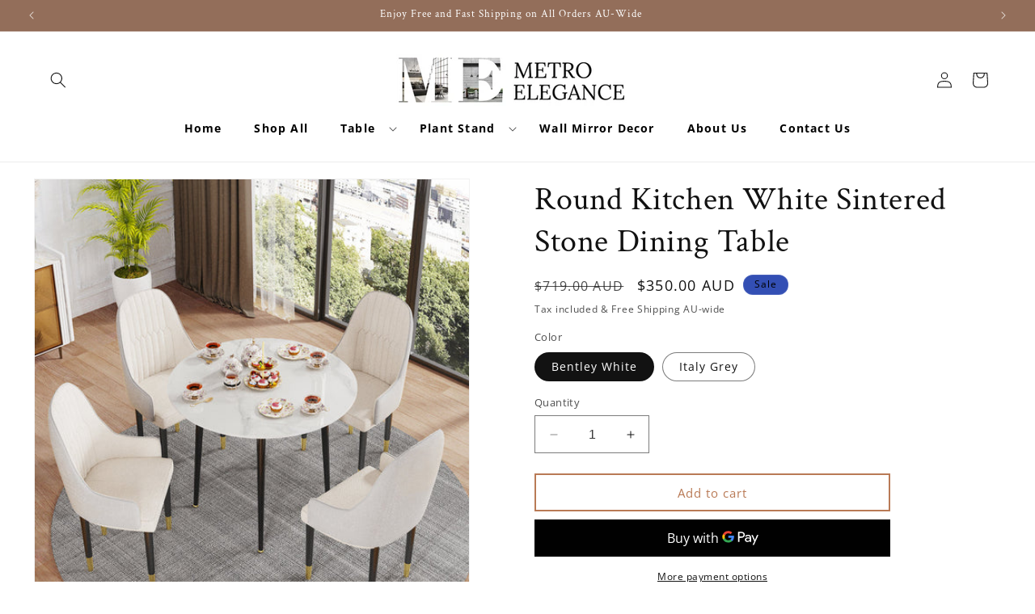

--- FILE ---
content_type: text/html; charset=utf-8
request_url: https://metroelegance.com.au/products/round-kitchen-white-sintered-stone-dining-table
body_size: 47607
content:
<!doctype html>
<html class="no-js" lang="en">
  <head>


          <!-- Google Tag Manager -->
          <script>(function(w,d,s,l,i){w[l]=w[l]||[];w[l].push({'gtm.start':
          new Date().getTime(),event:'gtm.js'});var f=d.getElementsByTagName(s)[0],
          j=d.createElement(s),dl=l!='dataLayer'?'&l='+l:'';j.async=true;j.src=
          'https://www.googletagmanager.com/gtm.js?id='+i+dl;f.parentNode.insertBefore(j,f);
          })(window,document,'script','dataLayer','GTM-WXHTZ24X');</script>
          <!-- End Google Tag Manager -->
          <script>  
  
  (function() {
      class Ultimate_Shopify_DataLayer {
        constructor() {
          window.dataLayer = window.dataLayer || []; 
          
          // use a prefix of events name
          this.eventPrefix = 'wm_';

          //Keep the value false to get non-formatted product ID
          this.formattedItemId = true; 

          // data schema
          this.dataSchema = {
            ecommerce: {
                show: true
            },
            dynamicRemarketing: {
                show: false,
                business_vertical: 'retail'
            }
          }

          // add to wishlist selectors
          this.addToWishListSelectors = {
            'addWishListIcon': '',
            'gridItemSelector': '',
            'productLinkSelector': 'a[href*="/products/"]'
          }

          // quick view selectors
          this.quickViewSelector = {
            'quickViewElement': '',
            'gridItemSelector': '',
            'productLinkSelector': 'a[href*="/products/"]'
          }

          // mini cart button selector
          this.miniCartButton = [
            'a[href="/cart"]', 
          ];
          this.miniCartAppersOn = 'click';


          // begin checkout buttons/links selectors
          this.beginCheckoutButtons = [
            'input[name="checkout"]',
            'button[name="checkout"]',
            'a[href="/checkout"]',
            '.additional-checkout-buttons',
          ];

          // direct checkout button selector
          this.shopifyDirectCheckoutButton = [
            '.shopify-payment-button'
          ]

          //Keep the value true if Add to Cart redirects to the cart page
          this.isAddToCartRedirect = false;
          
          // keep the value false if cart items increment/decrement/remove refresh page 
          this.isAjaxCartIncrementDecrement = true;
          

          // Caution: Do not modify anything below this line, as it may result in it not functioning correctly.
          this.cart = {"note":null,"attributes":{},"original_total_price":0,"total_price":0,"total_discount":0,"total_weight":0.0,"item_count":0,"items":[],"requires_shipping":false,"currency":"AUD","items_subtotal_price":0,"cart_level_discount_applications":[],"checkout_charge_amount":0}
          this.countryCode = "AU";
          this.collectData();  
          this.storeURL = "https://metroelegance.com.au";
          localStorage.setItem('shopCountryCode', this.countryCode);
        }

        updateCart() {
          fetch("/cart.js")
          .then((response) => response.json())
          .then((data) => {
            this.cart = data;
          });
        }

       debounce(delay) {         
          let timeoutId;
          return function(func) {
            const context = this;
            const args = arguments;
            
            clearTimeout(timeoutId);
            
            timeoutId = setTimeout(function() {
              func.apply(context, args);
            }, delay);
          };
        }

        eventConsole(eventName, eventData) {
          const css1 = 'background: red; color: #fff; font-size: normal; border-radius: 3px 0 0 3px; padding: 3px 4px;';
          const css2 = 'background-color: blue; color: #fff; font-size: normal; border-radius: 0 3px 3px 0; padding: 3px 4px;';
          console.log('%cGTM DataLayer Event:%c' + eventName, css1, css2, eventData);
        }

        collectData() { 
            this.customerData();
            this.ajaxRequestData();
            this.searchPageData();
            this.miniCartData();
            this.beginCheckoutData();
  
            
  
            
              this.productSinglePage();
            
  
            
            
            this.addToWishListData();
            this.quickViewData();
            this.formData();
            this.phoneClickData();
            this.emailClickData();
        }        

        //logged-in customer data 
        customerData() {
            const currentUser = {};
            

            if (currentUser.email) {
              currentUser.hash_email = "e3b0c44298fc1c149afbf4c8996fb92427ae41e4649b934ca495991b7852b855"
            }

            if (currentUser.phone) {
              currentUser.hash_phone = "e3b0c44298fc1c149afbf4c8996fb92427ae41e4649b934ca495991b7852b855"
            }

            window.dataLayer = window.dataLayer || [];
            dataLayer.push({
              customer: currentUser
            });
        }

        // add_to_cart, remove_from_cart, search
        ajaxRequestData() {
          const self = this;
          
          // handle non-ajax add to cart
          if(this.isAddToCartRedirect) {
            document.addEventListener('submit', function(event) {
              const addToCartForm = event.target.closest('form[action="/cart/add"]');
              if(addToCartForm) {
                event.preventDefault();
                
                const formData = new FormData(addToCartForm);
            
                fetch(window.Shopify.routes.root + 'cart/add.js', {
                  method: 'POST',
                  body: formData
                })
                .then(response => {
                    window.location.href = "/cart";
                })
                .catch((error) => {
                  console.error('Error:', error);
                });
              }
            });
          }
          
          // fetch
          let originalFetch = window.fetch;
          let debounce = this.debounce(800);
          
          window.fetch = function () {
            return originalFetch.apply(this, arguments).then((response) => {
              if (response.ok) {
                let cloneResponse = response.clone();
                let requestURL = arguments[0]['url'] || arguments[0];
                
                if(/.*\/search\/?.*\?.*q=.+/.test(requestURL) && !requestURL.includes('&requestFrom=uldt')) {   
                  const queryString = requestURL.split('?')[1];
                  const urlParams = new URLSearchParams(queryString);
                  const search_term = urlParams.get("q");

                  debounce(function() {
                    fetch(`${self.storeURL}/search/suggest.json?q=${search_term}&resources[type]=product&requestFrom=uldt`)
                      .then(res => res.json())
                      .then(function(data) {
                            const products = data.resources.results.products;
                            if(products.length) {
                              const fetchRequests = products.map(product =>
                                fetch(`${self.storeURL}/${product.url.split('?')[0]}.js`)
                                  .then(response => response.json())
                                  .catch(error => console.error('Error fetching:', error))
                              );

                              Promise.all(fetchRequests)
                                .then(products => {
                                    const items = products.map((product) => {
                                      return {
                                        product_id: product.id,
                                        product_title: product.title,
                                        variant_id: product.variants[0].id,
                                        variant_title: product.variants[0].title,
                                        vendor: product.vendor,
                                        total_discount: 0,
                                        final_price: product.price_min,
                                        product_type: product.type, 
                                        quantity: 1
                                      }
                                    });

                                    self.ecommerceDataLayer('search', {search_term, items});
                                })
                            }else {
                              self.ecommerceDataLayer('search', {search_term, items: []});
                            }
                      });
                  });
                }
                else if (requestURL.includes("/cart/add")) {
                  cloneResponse.text().then((text) => {
                    let data = JSON.parse(text);

                    if(data.items && Array.isArray(data.items)) {
                      data.items.forEach(function(item) {
                         self.ecommerceDataLayer('add_to_cart', {items: [item]});
                      })
                    } else {
                      self.ecommerceDataLayer('add_to_cart', {items: [data]});
                    }
                    self.updateCart();
                  });
                }else if(requestURL.includes("/cart/change") || requestURL.includes("/cart/update")) {
                  
                   cloneResponse.text().then((text) => {
                     
                    let newCart = JSON.parse(text);
                    let newCartItems = newCart.items;
                    let oldCartItems = self.cart.items;

                    for(let i = 0; i < oldCartItems.length; i++) {
                      let item = oldCartItems[i];
                      let newItem = newCartItems.find(newItems => newItems.id === item.id);


                      if(newItem) {

                        if(newItem.quantity > item.quantity) {
                          // cart item increment
                          let quantity = (newItem.quantity - item.quantity);
                          let updatedItem = {...item, quantity}
                          self.ecommerceDataLayer('add_to_cart', {items: [updatedItem]});
                          self.updateCart(); 

                        }else if(newItem.quantity < item.quantity) {
                          // cart item decrement
                          let quantity = (item.quantity - newItem.quantity);
                          let updatedItem = {...item, quantity}
                          self.ecommerceDataLayer('remove_from_cart', {items: [updatedItem]});
                          self.updateCart(); 
                        }
                        

                      }else {
                        self.ecommerceDataLayer('remove_from_cart', {items: [item]});
                        self.updateCart(); 
                      }
                    }
                     
                  });
                }
              }
              return response;
            });
          }
          // end fetch 


          //xhr
          var origXMLHttpRequest = XMLHttpRequest;
          XMLHttpRequest = function() {
            var requestURL;
    
            var xhr = new origXMLHttpRequest();
            var origOpen = xhr.open;
            var origSend = xhr.send;
            
            // Override the `open` function.
            xhr.open = function(method, url) {
                requestURL = url;
                return origOpen.apply(this, arguments);
            };
    
    
            xhr.send = function() {
    
                // Only proceed if the request URL matches what we're looking for.
                if (requestURL.includes("/cart/add") || requestURL.includes("/cart/change") || /.*\/search\/?.*\?.*q=.+/.test(requestURL)) {
        
                    xhr.addEventListener('load', function() {
                        if (xhr.readyState === 4) {
                            if (xhr.status >= 200 && xhr.status < 400) { 

                              if(/.*\/search\/?.*\?.*q=.+/.test(requestURL) && !requestURL.includes('&requestFrom=uldt')) {
                                const queryString = requestURL.split('?')[1];
                                const urlParams = new URLSearchParams(queryString);
                                const search_term = urlParams.get("q");

                                debounce(function() {
                                    fetch(`${self.storeURL}/search/suggest.json?q=${search_term}&resources[type]=product&requestFrom=uldt`)
                                      .then(res => res.json())
                                      .then(function(data) {
                                            const products = data.resources.results.products;
                                            if(products.length) {
                                              const fetchRequests = products.map(product =>
                                                fetch(`${self.storeURL}/${product.url.split('?')[0]}.js`)
                                                  .then(response => response.json())
                                                  .catch(error => console.error('Error fetching:', error))
                                              );
                
                                              Promise.all(fetchRequests)
                                                .then(products => {
                                                    const items = products.map((product) => {
                                                      return {
                                                        product_id: product.id,
                                                        product_title: product.title,
                                                        variant_id: product.variants[0].id,
                                                        variant_title: product.variants[0].title,
                                                        vendor: product.vendor,
                                                        total_discount: 0,
                                                        final_price: product.price_min,
                                                        product_type: product.type, 
                                                        quantity: 1
                                                      }
                                                    });
                
                                                    self.ecommerceDataLayer('search', {search_term, items});
                                                })
                                            }else {
                                              self.ecommerceDataLayer('search', {search_term, items: []});
                                            }
                                      });
                                  });

                              }

                              else if(requestURL.includes("/cart/add")) {
                                  const data = JSON.parse(xhr.responseText);

                                  if(data.items && Array.isArray(data.items)) {
                                    data.items.forEach(function(item) {
                                        self.ecommerceDataLayer('add_to_cart', {items: [item]});
                                      })
                                  } else {
                                    self.ecommerceDataLayer('add_to_cart', {items: [data]});
                                  }
                                  self.updateCart();
                                 
                               }else if(requestURL.includes("/cart/change")) {
                                 
                                  const newCart = JSON.parse(xhr.responseText);
                                  const newCartItems = newCart.items;
                                  let oldCartItems = self.cart.items;
              
                                  for(let i = 0; i < oldCartItems.length; i++) {
                                    let item = oldCartItems[i];
                                    let newItem = newCartItems.find(newItems => newItems.id === item.id);
              
              
                                    if(newItem) {
                                      if(newItem.quantity > item.quantity) {
                                        // cart item increment
                                        let quantity = (newItem.quantity - item.quantity);
                                        let updatedItem = {...item, quantity}
                                        self.ecommerceDataLayer('add_to_cart', {items: [updatedItem]});
                                        self.updateCart(); 
              
                                      }else if(newItem.quantity < item.quantity) {
                                        // cart item decrement
                                        let quantity = (item.quantity - newItem.quantity);
                                        let updatedItem = {...item, quantity}
                                        self.ecommerceDataLayer('remove_from_cart', {items: [updatedItem]});
                                        self.updateCart(); 
                                      }
                                      
              
                                    }else {
                                      self.ecommerceDataLayer('remove_from_cart', {items: [item]});
                                      self.updateCart(); 
                                    }
                                  }
                               }          
                            }
                        }
                    });
                }
    
                return origSend.apply(this, arguments);
            };
    
            return xhr;
          }; 
          //end xhr
        }

        // search event from search page
        searchPageData() {
          const self = this;
          let pageUrl = window.location.href;
          
          if(/.+\/search\?.*\&?q=.+/.test(pageUrl)) {   
            const queryString = pageUrl.split('?')[1];
            const urlParams = new URLSearchParams(queryString);
            const search_term = urlParams.get("q");
                
            fetch(`https://metroelegance.com.au/search/suggest.json?q=${search_term}&resources[type]=product&requestFrom=uldt`)
            .then(res => res.json())
            .then(function(data) {
                  const products = data.resources.results.products;
                  if(products.length) {
                    const fetchRequests = products.map(product =>
                      fetch(`${self.storeURL}/${product.url.split('?')[0]}.js`)
                        .then(response => response.json())
                        .catch(error => console.error('Error fetching:', error))
                    );
                    Promise.all(fetchRequests)
                    .then(products => {
                        const items = products.map((product) => {
                            return {
                            product_id: product.id,
                            product_title: product.title,
                            variant_id: product.variants[0].id,
                            variant_title: product.variants[0].title,
                            vendor: product.vendor,
                            total_discount: 0,
                            final_price: product.price_min,
                            product_type: product.type, 
                            quantity: 1
                            }
                        });

                        self.ecommerceDataLayer('search', {search_term, items});
                    });
                  }else {
                    self.ecommerceDataLayer('search', {search_term, items: []});
                  }
            });
          }
        }

        // view_cart
        miniCartData() {
          if(this.miniCartButton.length) {
            let self = this;
            if(this.miniCartAppersOn === 'hover') {
              this.miniCartAppersOn = 'mouseenter';
            }
            this.miniCartButton.forEach((selector) => {
              let miniCartButtons = document.querySelectorAll(selector);
              miniCartButtons.forEach((miniCartButton) => {
                  miniCartButton.addEventListener(self.miniCartAppersOn, () => {
                    self.ecommerceDataLayer('view_cart', self.cart);
                  });
              })
            });
          }
        }

        // begin_checkout
        beginCheckoutData() {
          let self = this;
          document.addEventListener('pointerdown', (event) => {
            let targetElement = event.target.closest(self.beginCheckoutButtons.join(', '));
            if(targetElement) {
              self.ecommerceDataLayer('begin_checkout', self.cart);
            }
          });
        }

        // view_cart, add_to_cart, remove_from_cart
        viewCartPageData() {
          
          this.ecommerceDataLayer('view_cart', this.cart);

          //if cart quantity chagne reload page 
          if(!this.isAjaxCartIncrementDecrement) {
            const self = this;
            document.addEventListener('pointerdown', (event) => {
              const target = event.target.closest('a[href*="/cart/change?"]');
              if(target) {
                const linkUrl = target.getAttribute('href');
                const queryString = linkUrl.split("?")[1];
                const urlParams = new URLSearchParams(queryString);
                const newQuantity = urlParams.get("quantity");
                const line = urlParams.get("line");
                const cart_id = urlParams.get("id");
        
                
                if(newQuantity && (line || cart_id)) {
                  let item = line ? {...self.cart.items[line - 1]} : self.cart.items.find(item => item.key === cart_id);
        
                  let event = 'add_to_cart';
                  if(newQuantity < item.quantity) {
                    event = 'remove_from_cart';
                  }
        
                  let quantity = Math.abs(newQuantity - item.quantity);
                  item['quantity'] = quantity;
        
                  self.ecommerceDataLayer(event, {items: [item]});
                }
              }
            });
          }
        }

        productSinglePage() {
        
          const item = {
              product_id: 7948483231832,
              variant_id: 41801023619160,
              product_title: "Round Kitchen White Sintered Stone Dining Table",
              line_level_total_discount: 0,
              vendor: "My Store",
              sku: "JJ-XZ916- WT-1",
              product_type: "",
              item_list_id: 284644212824,
              item_list_name: "4 Seater Dining Table",
              
                variant_title: "Bentley White",
              
              final_price: 35000,
              quantity: 1
          };
          
          const variants = [{"id":41801023619160,"title":"Bentley White","option1":"Bentley White","option2":null,"option3":null,"sku":"JJ-XZ916- WT-1","requires_shipping":true,"taxable":true,"featured_image":null,"available":true,"name":"Round Kitchen White Sintered Stone Dining Table - Bentley White","public_title":"Bentley White","options":["Bentley White"],"price":35000,"weight":0,"compare_at_price":71900,"inventory_management":"shopify","barcode":"","requires_selling_plan":false,"selling_plan_allocations":[]},{"id":41801023651928,"title":"Italy Grey","option1":"Italy Grey","option2":null,"option3":null,"sku":"JJ-XZ916- WT-2","requires_shipping":true,"taxable":true,"featured_image":null,"available":true,"name":"Round Kitchen White Sintered Stone Dining Table - Italy Grey","public_title":"Italy Grey","options":["Italy Grey"],"price":35000,"weight":0,"compare_at_price":71900,"inventory_management":"shopify","barcode":"","requires_selling_plan":false,"selling_plan_allocations":[]}]
          this.ecommerceDataLayer('view_item', {items: [item]});

          if(this.shopifyDirectCheckoutButton.length) {
              let self = this;
              document.addEventListener('pointerdown', (event) => {  
                let target = event.target;
                let checkoutButton = event.target.closest(this.shopifyDirectCheckoutButton.join(', '));

                if(checkoutButton && (variants || self.quickViewVariants)) {

                    let checkoutForm = checkoutButton.closest('form[action*="/cart/add"]');
                    if(checkoutForm) {

                        let variant_id = null;
                        let varientInput = checkoutForm.querySelector('input[name="id"]');
                        let varientIdFromURL = new URLSearchParams(window.location.search).get('variant');
                        let firstVarientId = item.variant_id;

                        if(varientInput) {
                          variant_id = parseInt(varientInput.value);
                        }else if(varientIdFromURL) {
                          variant_id = varientIdFromURL;
                        }else if(firstVarientId) {
                          variant_id = firstVarientId;
                        }

                        if(variant_id) {
                            variant_id = parseInt(variant_id);

                            let quantity = 1;
                            let quantitySelector = checkoutForm.getAttribute('id');
                            if(quantitySelector) {
                              let quentityInput = document.querySelector('input[name="quantity"][form="'+quantitySelector+'"]');
                              if(quentityInput) {
                                  quantity = +quentityInput.value;
                              }
                            }
                          
                            if(variant_id) {
                                let variant = variants.find(item => item.id === +variant_id);
                                if(variant && item) {
                                    variant_id
                                    item['variant_id'] = variant_id;
                                    item['variant_title'] = variant.title;
                                    item['final_price'] = variant.price;
                                    item['quantity'] = quantity;
                                    
                                    self.ecommerceDataLayer('add_to_cart', {items: [item]});
                                    self.ecommerceDataLayer('begin_checkout', {items: [item]});
                                }else if(self.quickViewedItem) {                                  
                                  let variant = self.quickViewVariants.find(item => item.id === +variant_id);
                                  if(variant) {
                                    self.quickViewedItem['variant_id'] = variant_id;
                                    self.quickViewedItem['variant_title'] = variant.title;
                                    self.quickViewedItem['final_price'] = parseFloat(variant.price) * 100;
                                    self.quickViewedItem['quantity'] = quantity;
                                    
                                    self.ecommerceDataLayer('add_to_cart', {items: [self.quickViewedItem]});
                                    self.ecommerceDataLayer('begin_checkout', {items: [self.quickViewedItem]});
                                    
                                  }
                                }
                            }
                        }
                    }

                }
              }); 
          }
          
          
        }

        collectionsPageData() {
          var ecommerce = {
            'items': [
              
              ]
          };

          ecommerce['item_list_id'] = null
          ecommerce['item_list_name'] = null

          this.ecommerceDataLayer('view_item_list', ecommerce);
        }
        
        
        // add to wishlist
        addToWishListData() {
          if(this.addToWishListSelectors && this.addToWishListSelectors.addWishListIcon) {
            const self = this;
            document.addEventListener('pointerdown', (event) => {
              let target = event.target;
              
              if(target.closest(self.addToWishListSelectors.addWishListIcon)) {
                let pageULR = window.location.href.replace(/\?.+/, '');
                let requestURL = undefined;
          
                if(/\/products\/[^/]+$/.test(pageULR)) {
                  requestURL = pageULR;
                } else if(self.addToWishListSelectors.gridItemSelector && self.addToWishListSelectors.productLinkSelector) {
                  let itemElement = target.closest(self.addToWishListSelectors.gridItemSelector);
                  if(itemElement) {
                    let linkElement = itemElement.querySelector(self.addToWishListSelectors.productLinkSelector); 
                    if(linkElement) {
                      let link = linkElement.getAttribute('href').replace(/\?.+/g, '');
                      if(link && /\/products\/[^/]+$/.test(link)) {
                        requestURL = link;
                      }
                    }
                  }
                }

                if(requestURL) {
                  fetch(requestURL + '.json')
                    .then(res => res.json())
                    .then(result => {
                      let data = result.product;                    
                      if(data) {
                        let dataLayerData = {
                          product_id: data.id,
                            variant_id: data.variants[0].id,
                            product_title: data.title,
                          quantity: 1,
                          final_price: parseFloat(data.variants[0].price) * 100,
                          total_discount: 0,
                          product_type: data.product_type,
                          vendor: data.vendor,
                          variant_title: (data.variants[0].title !== 'Default Title') ? data.variants[0].title : undefined,
                          sku: data.variants[0].sku,
                        }

                        self.ecommerceDataLayer('add_to_wishlist', {items: [dataLayerData]});
                      }
                    });
                }
              }
            });
          }
        }

        quickViewData() {
          if(this.quickViewSelector.quickViewElement && this.quickViewSelector.gridItemSelector && this.quickViewSelector.productLinkSelector) {
            const self = this;
            document.addEventListener('pointerdown', (event) => {
              let target = event.target;
              if(target.closest(self.quickViewSelector.quickViewElement)) {
                let requestURL = undefined;
                let itemElement = target.closest(this.quickViewSelector.gridItemSelector );
                
                if(itemElement) {
                  let linkElement = itemElement.querySelector(self.quickViewSelector.productLinkSelector); 
                  if(linkElement) {
                    let link = linkElement.getAttribute('href').replace(/\?.+/g, '');
                    if(link && /\/products\/[^/]+$/.test(link)) {
                      requestURL = link;
                    }
                  }
                }   
                
                if(requestURL) {
                    fetch(requestURL + '.json')
                      .then(res => res.json())
                      .then(result => {
                        let data = result.product;                    
                        if(data) {
                          let dataLayerData = {
                            product_id: data.id,
                            variant_id: data.variants[0].id,
                            product_title: data.title,
                            quantity: 1,
                            final_price: parseFloat(data.variants[0].price) * 100,
                            total_discount: 0,
                            product_type: data.product_type,
                            vendor: data.vendor,
                            variant_title: (data.variants[0].title !== 'Default Title') ? data.variants[0].title : undefined,
                            sku: data.variants[0].sku,
                          }
  
                          self.ecommerceDataLayer('view_item', {items: [dataLayerData]});
                          self.quickViewVariants = data.variants;
                          self.quickViewedItem = dataLayerData;
                        }
                      });
                  }
              }
            });

            
          }
        }

        // all ecommerce events
        ecommerceDataLayer(event, data) {
          const self = this;
          dataLayer.push({ 'ecommerce': null });
          const dataLayerData = {
            "event": this.eventPrefix + event,
            'ecommerce': {
               'currency': this.cart.currency,
               'items': data.items.map((item, index) => {
                 const dataLayerItem = {
                    'index': index,
                    'item_id': this.formattedItemId  ? `shopify_${this.countryCode}_${item.product_id}_${item.variant_id}` : item.product_id.toString(),
                    'product_id': item.product_id.toString(),
                    'variant_id': item.variant_id.toString(),
                    'item_name': item.product_title,
                    'quantity': item.quantity,
                    'price': +((item.final_price / 100).toFixed(2)),
                    'discount': item.total_discount ? +((item.total_discount / 100).toFixed(2)) : 0 
                }

                if(item.product_type) {
                  dataLayerItem['item_category'] = item.product_type;
                }
                
                if(item.vendor) {
                  dataLayerItem['item_brand'] = item.vendor;
                }
               
                if(item.variant_title && item.variant_title !== 'Default Title') {
                  dataLayerItem['item_variant'] = item.variant_title;
                }
              
                if(item.sku) {
                  dataLayerItem['sku'] = item.sku;
                }

                if(item.item_list_name) {
                  dataLayerItem['item_list_name'] = item.item_list_name;
                }

                if(item.item_list_id) {
                  dataLayerItem['item_list_id'] = item.item_list_id.toString()
                }

                return dataLayerItem;
              })
            }
          }

          if(data.total_price !== undefined) {
            dataLayerData['ecommerce']['value'] =  +((data.total_price / 100).toFixed(2));
          } else {
            dataLayerData['ecommerce']['value'] = +(dataLayerData['ecommerce']['items'].reduce((total, item) => total + (item.price * item.quantity), 0)).toFixed(2);
          }
          
          if(data.item_list_id) {
            dataLayerData['ecommerce']['item_list_id'] = data.item_list_id;
          }
          
          if(data.item_list_name) {
            dataLayerData['ecommerce']['item_list_name'] = data.item_list_name;
          }

          if(data.search_term) {
            dataLayerData['search_term'] = data.search_term;
          }

          if(self.dataSchema.dynamicRemarketing && self.dataSchema.dynamicRemarketing.show) {
            dataLayer.push({ 'dynamicRemarketing': null });
            dataLayerData['dynamicRemarketing'] = {
                value: dataLayerData.ecommerce.value,
                items: dataLayerData.ecommerce.items.map(item => ({id: item.item_id, google_business_vertical: self.dataSchema.dynamicRemarketing.business_vertical}))
            }
          }

          if(!self.dataSchema.ecommerce ||  !self.dataSchema.ecommerce.show) {
            delete dataLayerData['ecommerce'];
          }

          dataLayer.push(dataLayerData);
          self.eventConsole(self.eventPrefix + event, dataLayerData);
        }

        
        // contact form submit & newsletters signup
        formData() {
          const self = this;
          document.addEventListener('submit', function(event) {

            let targetForm = event.target.closest('form[action^="/contact"]');


            if(targetForm) {
              const formData = {
                form_location: window.location.href,
                form_id: targetForm.getAttribute('id'),
                form_classes: targetForm.getAttribute('class')
              };
                            
              let formType = targetForm.querySelector('input[name="form_type"]');
              let inputs = targetForm.querySelectorAll("input:not([type=hidden]):not([type=submit]), textarea, select");
              
              inputs.forEach(function(input) {
                var inputName = input.name;
                var inputValue = input.value;
                
                if (inputName && inputValue) {
                  var matches = inputName.match(/\[(.*?)\]/);
                  if (matches && matches.length > 1) {
                     var fieldName = matches[1];
                     formData[fieldName] = input.value;
                  }
                }
              });
              
              if(formType && formType.value === 'customer') {
                dataLayer.push({ event: self.eventPrefix + 'newsletter_signup', ...formData});
                self.eventConsole(self.eventPrefix + 'newsletter_signup', { event: self.eventPrefix + 'newsletter_signup', ...formData});

              } else if(formType && formType.value === 'contact') {
                dataLayer.push({ event: self.eventPrefix + 'contact_form_submit', ...formData});
                self.eventConsole(self.eventPrefix + 'contact_form_submit', { event: self.eventPrefix + 'contact_form_submit', ...formData});
              }
            }
          });

        }

        // phone_number_click event
        phoneClickData() {
          const self = this; 
          document.addEventListener('click', function(event) {
            let target = event.target.closest('a[href^="tel:"]');
            if(target) {
              let phone_number = target.getAttribute('href').replace('tel:', '');
              let eventData = {
                event: self.eventPrefix + 'phone_number_click',
                page_location: window.location.href,
                link_classes: target.getAttribute('class'),
                link_id: target.getAttribute('id'),
                phone_number
              }

              dataLayer.push(eventData);
              this.eventConsole(self.eventPrefix + 'phone_number_click', eventData);
            }
          });
        }
  
        // email_click event
        emailClickData() {
          const self = this; 
          document.addEventListener('click', function(event) {
            let target = event.target.closest('a[href^="mailto:"]');
            if(target) {
              let email_address = target.getAttribute('href').replace('mailto:', '');
              let eventData = {
                event: self.eventPrefix + 'email_click',
                page_location: window.location.href,
                link_classes: target.getAttribute('class'),
                link_id: target.getAttribute('id'),
                email_address
              }

              dataLayer.push(eventData);
              this.eventConsole(self.eventPrefix + 'email_click', eventData);
            }
          });
        }
      } 
      // end Ultimate_Shopify_DataLayer

      document.addEventListener('DOMContentLoaded', function() {
        try{
          new Ultimate_Shopify_DataLayer();
        }catch(error) {
          console.log(error);
        }
      });
    
  })();
</script>

        <!-- Google tag (gtag.js) -->
        <script async src="https://www.googletagmanager.com/gtag/js?id=AW-16685813809"></script>
        <script>
          window.dataLayer = window.dataLayer || [];
          function gtag(){dataLayer.push(arguments);}
          gtag('js', new Date());
        
          gtag('config', 'AW-16685813809');
        </script>

    
    <meta charset="utf-8">
    <meta http-equiv="X-UA-Compatible" content="IE=edge">
    <meta name="viewport" content="width=device-width,initial-scale=1">
    <meta name="theme-color" content="">
    <link rel="canonical" href="https://metroelegance.com.au/products/round-kitchen-white-sintered-stone-dining-table"><link rel="icon" type="image/png" href="//metroelegance.com.au/cdn/shop/files/LED_Mirror_world_a9fd3d1d-c57c-43c6-9756-20cdc3d00bd9.png?crop=center&height=32&v=1723276303&width=32"><link rel="preconnect" href="https://fonts.shopifycdn.com" crossorigin><link rel="preconnect" href="https://fonts.googleapis.com">
<link rel="preconnect" href="https://fonts.gstatic.com" crossorigin>
<link href="https://fonts.googleapis.com/css2?family=Allura&family=Cedarville+Cursive&family=WindSong:wght@400;500&display=swap" rel="stylesheet">

    <title>
      Round Kitchen White Sintered Stone Dining Table
 &ndash; Metro Elegance</title>

    
      <meta name="description" content="  【Unique Material】Our dining table made of sintered stone table top, which is very hard to chip or damage, stain and scratch-resistance, features natural textures and luxurious, unaffected by heat or cold, the surface does not release harmful substances and is suitable for contact with food, low-maintenance, high temp">
    

    

<meta property="og:site_name" content="Metro Elegance">
<meta property="og:url" content="https://metroelegance.com.au/products/round-kitchen-white-sintered-stone-dining-table">
<meta property="og:title" content="Round Kitchen White Sintered Stone Dining Table">
<meta property="og:type" content="product">
<meta property="og:description" content="  【Unique Material】Our dining table made of sintered stone table top, which is very hard to chip or damage, stain and scratch-resistance, features natural textures and luxurious, unaffected by heat or cold, the surface does not release harmful substances and is suitable for contact with food, low-maintenance, high temp"><meta property="og:image" content="http://metroelegance.com.au/cdn/shop/files/2_78b582c3-5d45-41bf-b345-fe9fcd06bfa8.jpg?v=1717468128">
  <meta property="og:image:secure_url" content="https://metroelegance.com.au/cdn/shop/files/2_78b582c3-5d45-41bf-b345-fe9fcd06bfa8.jpg?v=1717468128">
  <meta property="og:image:width" content="713">
  <meta property="og:image:height" content="713"><meta property="og:price:amount" content="350.00">
  <meta property="og:price:currency" content="AUD"><meta name="twitter:site" content="@https://x.com/metroelegance"><meta name="twitter:card" content="summary_large_image">
<meta name="twitter:title" content="Round Kitchen White Sintered Stone Dining Table">
<meta name="twitter:description" content="  【Unique Material】Our dining table made of sintered stone table top, which is very hard to chip or damage, stain and scratch-resistance, features natural textures and luxurious, unaffected by heat or cold, the surface does not release harmful substances and is suitable for contact with food, low-maintenance, high temp">


    <script src="//metroelegance.com.au/cdn/shop/t/2/assets/constants.js?v=58251544750838685771716809885" defer="defer"></script>
    <script src="//metroelegance.com.au/cdn/shop/t/2/assets/pubsub.js?v=158357773527763999511716809885" defer="defer"></script>
    <script src="//metroelegance.com.au/cdn/shop/t/2/assets/global.js?v=40820548392383841591716809885" defer="defer"></script><script src="//metroelegance.com.au/cdn/shop/t/2/assets/animations.js?v=88693664871331136111716809884" defer="defer"></script><script>window.performance && window.performance.mark && window.performance.mark('shopify.content_for_header.start');</script><meta name="google-site-verification" content="R05m5KBybgq1ghs_P8jZd_pq2g7BaPGsBGRTm5BiIPk">
<meta id="shopify-digital-wallet" name="shopify-digital-wallet" content="/59567439960/digital_wallets/dialog">
<link rel="alternate" type="application/json+oembed" href="https://metroelegance.com.au/products/round-kitchen-white-sintered-stone-dining-table.oembed">
<script async="async" src="/checkouts/internal/preloads.js?locale=en-AU"></script>
<script id="shopify-features" type="application/json">{"accessToken":"92102733e7d9b91980fe4633e27be303","betas":["rich-media-storefront-analytics"],"domain":"metroelegance.com.au","predictiveSearch":true,"shopId":59567439960,"locale":"en"}</script>
<script>var Shopify = Shopify || {};
Shopify.shop = "d4ed49-82.myshopify.com";
Shopify.locale = "en";
Shopify.currency = {"active":"AUD","rate":"1.0"};
Shopify.country = "AU";
Shopify.theme = {"name":"preview","id":131047555160,"schema_name":"Dawn","schema_version":"12.0.0","theme_store_id":null,"role":"main"};
Shopify.theme.handle = "null";
Shopify.theme.style = {"id":null,"handle":null};
Shopify.cdnHost = "metroelegance.com.au/cdn";
Shopify.routes = Shopify.routes || {};
Shopify.routes.root = "/";</script>
<script type="module">!function(o){(o.Shopify=o.Shopify||{}).modules=!0}(window);</script>
<script>!function(o){function n(){var o=[];function n(){o.push(Array.prototype.slice.apply(arguments))}return n.q=o,n}var t=o.Shopify=o.Shopify||{};t.loadFeatures=n(),t.autoloadFeatures=n()}(window);</script>
<script id="shop-js-analytics" type="application/json">{"pageType":"product"}</script>
<script defer="defer" async type="module" src="//metroelegance.com.au/cdn/shopifycloud/shop-js/modules/v2/client.init-shop-cart-sync_BT-GjEfc.en.esm.js"></script>
<script defer="defer" async type="module" src="//metroelegance.com.au/cdn/shopifycloud/shop-js/modules/v2/chunk.common_D58fp_Oc.esm.js"></script>
<script defer="defer" async type="module" src="//metroelegance.com.au/cdn/shopifycloud/shop-js/modules/v2/chunk.modal_xMitdFEc.esm.js"></script>
<script type="module">
  await import("//metroelegance.com.au/cdn/shopifycloud/shop-js/modules/v2/client.init-shop-cart-sync_BT-GjEfc.en.esm.js");
await import("//metroelegance.com.au/cdn/shopifycloud/shop-js/modules/v2/chunk.common_D58fp_Oc.esm.js");
await import("//metroelegance.com.au/cdn/shopifycloud/shop-js/modules/v2/chunk.modal_xMitdFEc.esm.js");

  window.Shopify.SignInWithShop?.initShopCartSync?.({"fedCMEnabled":true,"windoidEnabled":true});

</script>
<script id="__st">var __st={"a":59567439960,"offset":39600,"reqid":"083431a1-22d2-4344-bf60-01d286aaff74-1769174102","pageurl":"metroelegance.com.au\/products\/round-kitchen-white-sintered-stone-dining-table","u":"08d29ae09d5c","p":"product","rtyp":"product","rid":7948483231832};</script>
<script>window.ShopifyPaypalV4VisibilityTracking = true;</script>
<script id="captcha-bootstrap">!function(){'use strict';const t='contact',e='account',n='new_comment',o=[[t,t],['blogs',n],['comments',n],[t,'customer']],c=[[e,'customer_login'],[e,'guest_login'],[e,'recover_customer_password'],[e,'create_customer']],r=t=>t.map((([t,e])=>`form[action*='/${t}']:not([data-nocaptcha='true']) input[name='form_type'][value='${e}']`)).join(','),a=t=>()=>t?[...document.querySelectorAll(t)].map((t=>t.form)):[];function s(){const t=[...o],e=r(t);return a(e)}const i='password',u='form_key',d=['recaptcha-v3-token','g-recaptcha-response','h-captcha-response',i],f=()=>{try{return window.sessionStorage}catch{return}},m='__shopify_v',_=t=>t.elements[u];function p(t,e,n=!1){try{const o=window.sessionStorage,c=JSON.parse(o.getItem(e)),{data:r}=function(t){const{data:e,action:n}=t;return t[m]||n?{data:e,action:n}:{data:t,action:n}}(c);for(const[e,n]of Object.entries(r))t.elements[e]&&(t.elements[e].value=n);n&&o.removeItem(e)}catch(o){console.error('form repopulation failed',{error:o})}}const l='form_type',E='cptcha';function T(t){t.dataset[E]=!0}const w=window,h=w.document,L='Shopify',v='ce_forms',y='captcha';let A=!1;((t,e)=>{const n=(g='f06e6c50-85a8-45c8-87d0-21a2b65856fe',I='https://cdn.shopify.com/shopifycloud/storefront-forms-hcaptcha/ce_storefront_forms_captcha_hcaptcha.v1.5.2.iife.js',D={infoText:'Protected by hCaptcha',privacyText:'Privacy',termsText:'Terms'},(t,e,n)=>{const o=w[L][v],c=o.bindForm;if(c)return c(t,g,e,D).then(n);var r;o.q.push([[t,g,e,D],n]),r=I,A||(h.body.append(Object.assign(h.createElement('script'),{id:'captcha-provider',async:!0,src:r})),A=!0)});var g,I,D;w[L]=w[L]||{},w[L][v]=w[L][v]||{},w[L][v].q=[],w[L][y]=w[L][y]||{},w[L][y].protect=function(t,e){n(t,void 0,e),T(t)},Object.freeze(w[L][y]),function(t,e,n,w,h,L){const[v,y,A,g]=function(t,e,n){const i=e?o:[],u=t?c:[],d=[...i,...u],f=r(d),m=r(i),_=r(d.filter((([t,e])=>n.includes(e))));return[a(f),a(m),a(_),s()]}(w,h,L),I=t=>{const e=t.target;return e instanceof HTMLFormElement?e:e&&e.form},D=t=>v().includes(t);t.addEventListener('submit',(t=>{const e=I(t);if(!e)return;const n=D(e)&&!e.dataset.hcaptchaBound&&!e.dataset.recaptchaBound,o=_(e),c=g().includes(e)&&(!o||!o.value);(n||c)&&t.preventDefault(),c&&!n&&(function(t){try{if(!f())return;!function(t){const e=f();if(!e)return;const n=_(t);if(!n)return;const o=n.value;o&&e.removeItem(o)}(t);const e=Array.from(Array(32),(()=>Math.random().toString(36)[2])).join('');!function(t,e){_(t)||t.append(Object.assign(document.createElement('input'),{type:'hidden',name:u})),t.elements[u].value=e}(t,e),function(t,e){const n=f();if(!n)return;const o=[...t.querySelectorAll(`input[type='${i}']`)].map((({name:t})=>t)),c=[...d,...o],r={};for(const[a,s]of new FormData(t).entries())c.includes(a)||(r[a]=s);n.setItem(e,JSON.stringify({[m]:1,action:t.action,data:r}))}(t,e)}catch(e){console.error('failed to persist form',e)}}(e),e.submit())}));const S=(t,e)=>{t&&!t.dataset[E]&&(n(t,e.some((e=>e===t))),T(t))};for(const o of['focusin','change'])t.addEventListener(o,(t=>{const e=I(t);D(e)&&S(e,y())}));const B=e.get('form_key'),M=e.get(l),P=B&&M;t.addEventListener('DOMContentLoaded',(()=>{const t=y();if(P)for(const e of t)e.elements[l].value===M&&p(e,B);[...new Set([...A(),...v().filter((t=>'true'===t.dataset.shopifyCaptcha))])].forEach((e=>S(e,t)))}))}(h,new URLSearchParams(w.location.search),n,t,e,['guest_login'])})(!0,!0)}();</script>
<script integrity="sha256-4kQ18oKyAcykRKYeNunJcIwy7WH5gtpwJnB7kiuLZ1E=" data-source-attribution="shopify.loadfeatures" defer="defer" src="//metroelegance.com.au/cdn/shopifycloud/storefront/assets/storefront/load_feature-a0a9edcb.js" crossorigin="anonymous"></script>
<script data-source-attribution="shopify.dynamic_checkout.dynamic.init">var Shopify=Shopify||{};Shopify.PaymentButton=Shopify.PaymentButton||{isStorefrontPortableWallets:!0,init:function(){window.Shopify.PaymentButton.init=function(){};var t=document.createElement("script");t.src="https://metroelegance.com.au/cdn/shopifycloud/portable-wallets/latest/portable-wallets.en.js",t.type="module",document.head.appendChild(t)}};
</script>
<script data-source-attribution="shopify.dynamic_checkout.buyer_consent">
  function portableWalletsHideBuyerConsent(e){var t=document.getElementById("shopify-buyer-consent"),n=document.getElementById("shopify-subscription-policy-button");t&&n&&(t.classList.add("hidden"),t.setAttribute("aria-hidden","true"),n.removeEventListener("click",e))}function portableWalletsShowBuyerConsent(e){var t=document.getElementById("shopify-buyer-consent"),n=document.getElementById("shopify-subscription-policy-button");t&&n&&(t.classList.remove("hidden"),t.removeAttribute("aria-hidden"),n.addEventListener("click",e))}window.Shopify?.PaymentButton&&(window.Shopify.PaymentButton.hideBuyerConsent=portableWalletsHideBuyerConsent,window.Shopify.PaymentButton.showBuyerConsent=portableWalletsShowBuyerConsent);
</script>
<script>
  function portableWalletsCleanup(e){e&&e.src&&console.error("Failed to load portable wallets script "+e.src);var t=document.querySelectorAll("shopify-accelerated-checkout .shopify-payment-button__skeleton, shopify-accelerated-checkout-cart .wallet-cart-button__skeleton"),e=document.getElementById("shopify-buyer-consent");for(let e=0;e<t.length;e++)t[e].remove();e&&e.remove()}function portableWalletsNotLoadedAsModule(e){e instanceof ErrorEvent&&"string"==typeof e.message&&e.message.includes("import.meta")&&"string"==typeof e.filename&&e.filename.includes("portable-wallets")&&(window.removeEventListener("error",portableWalletsNotLoadedAsModule),window.Shopify.PaymentButton.failedToLoad=e,"loading"===document.readyState?document.addEventListener("DOMContentLoaded",window.Shopify.PaymentButton.init):window.Shopify.PaymentButton.init())}window.addEventListener("error",portableWalletsNotLoadedAsModule);
</script>

<script type="module" src="https://metroelegance.com.au/cdn/shopifycloud/portable-wallets/latest/portable-wallets.en.js" onError="portableWalletsCleanup(this)" crossorigin="anonymous"></script>
<script nomodule>
  document.addEventListener("DOMContentLoaded", portableWalletsCleanup);
</script>

<link id="shopify-accelerated-checkout-styles" rel="stylesheet" media="screen" href="https://metroelegance.com.au/cdn/shopifycloud/portable-wallets/latest/accelerated-checkout-backwards-compat.css" crossorigin="anonymous">
<style id="shopify-accelerated-checkout-cart">
        #shopify-buyer-consent {
  margin-top: 1em;
  display: inline-block;
  width: 100%;
}

#shopify-buyer-consent.hidden {
  display: none;
}

#shopify-subscription-policy-button {
  background: none;
  border: none;
  padding: 0;
  text-decoration: underline;
  font-size: inherit;
  cursor: pointer;
}

#shopify-subscription-policy-button::before {
  box-shadow: none;
}

      </style>
<script id="sections-script" data-sections="header,footer" defer="defer" src="//metroelegance.com.au/cdn/shop/t/2/compiled_assets/scripts.js?v=209"></script>
<script>window.performance && window.performance.mark && window.performance.mark('shopify.content_for_header.end');</script>


    <style data-shopify>
      @font-face {
  font-family: "Open Sans";
  font-weight: 400;
  font-style: normal;
  font-display: swap;
  src: url("//metroelegance.com.au/cdn/fonts/open_sans/opensans_n4.c32e4d4eca5273f6d4ee95ddf54b5bbb75fc9b61.woff2") format("woff2"),
       url("//metroelegance.com.au/cdn/fonts/open_sans/opensans_n4.5f3406f8d94162b37bfa232b486ac93ee892406d.woff") format("woff");
}

      @font-face {
  font-family: "Open Sans";
  font-weight: 700;
  font-style: normal;
  font-display: swap;
  src: url("//metroelegance.com.au/cdn/fonts/open_sans/opensans_n7.a9393be1574ea8606c68f4441806b2711d0d13e4.woff2") format("woff2"),
       url("//metroelegance.com.au/cdn/fonts/open_sans/opensans_n7.7b8af34a6ebf52beb1a4c1d8c73ad6910ec2e553.woff") format("woff");
}

      @font-face {
  font-family: "Open Sans";
  font-weight: 400;
  font-style: italic;
  font-display: swap;
  src: url("//metroelegance.com.au/cdn/fonts/open_sans/opensans_i4.6f1d45f7a46916cc95c694aab32ecbf7509cbf33.woff2") format("woff2"),
       url("//metroelegance.com.au/cdn/fonts/open_sans/opensans_i4.4efaa52d5a57aa9a57c1556cc2b7465d18839daa.woff") format("woff");
}

      @font-face {
  font-family: "Open Sans";
  font-weight: 700;
  font-style: italic;
  font-display: swap;
  src: url("//metroelegance.com.au/cdn/fonts/open_sans/opensans_i7.916ced2e2ce15f7fcd95d196601a15e7b89ee9a4.woff2") format("woff2"),
       url("//metroelegance.com.au/cdn/fonts/open_sans/opensans_i7.99a9cff8c86ea65461de497ade3d515a98f8b32a.woff") format("woff");
}

      @font-face {
  font-family: "Crimson Text";
  font-weight: 400;
  font-style: normal;
  font-display: swap;
  src: url("//metroelegance.com.au/cdn/fonts/crimson_text/crimsontext_n4.a9a5f5ab47c6f5346e7cd274511a5d08c59fb906.woff2") format("woff2"),
       url("//metroelegance.com.au/cdn/fonts/crimson_text/crimsontext_n4.e89f2f0678223181d995b90850b6894b928b2f96.woff") format("woff");
}


      
        :root,
        .color-background-1 {
          --color-background: 255,255,255;
        
          --gradient-background: #ffffff;
        

        

        --color-foreground: 18,18,18;
        --color-background-contrast: 191,191,191;
        --color-shadow: 18,18,18;
        --color-button: 255,255,255;
        --color-button-text: 185,122,86;
        --color-secondary-button: 255,255,255;
        --color-secondary-button-text: 18,18,18;
        --color-link: 18,18,18;
        --color-badge-foreground: 18,18,18;
        --color-badge-background: 255,255,255;
        --color-badge-border: 18,18,18;
        --payment-terms-background-color: rgb(255 255 255);
      }
      
        
        .color-background-2 {
          --color-background: 147,110,90;
        
          --gradient-background: #936e5a;
        

        

        --color-foreground: 255,255,255;
        --color-background-contrast: 68,51,42;
        --color-shadow: 18,18,18;
        --color-button: 18,18,18;
        --color-button-text: 243,243,243;
        --color-secondary-button: 147,110,90;
        --color-secondary-button-text: 18,18,18;
        --color-link: 18,18,18;
        --color-badge-foreground: 255,255,255;
        --color-badge-background: 147,110,90;
        --color-badge-border: 255,255,255;
        --payment-terms-background-color: rgb(147 110 90);
      }
      
        
        .color-inverse {
          --color-background: 255,255,255;
        
          --gradient-background: #ffffff;
        

        

        --color-foreground: 255,255,255;
        --color-background-contrast: 191,191,191;
        --color-shadow: 18,18,18;
        --color-button: 255,255,255;
        --color-button-text: 0,0,0;
        --color-secondary-button: 255,255,255;
        --color-secondary-button-text: 255,255,255;
        --color-link: 255,255,255;
        --color-badge-foreground: 255,255,255;
        --color-badge-background: 255,255,255;
        --color-badge-border: 255,255,255;
        --payment-terms-background-color: rgb(255 255 255);
      }
      
        
        .color-accent-1 {
          --color-background: 226,179,151;
        
          --gradient-background: #e2b397;
        

        

        --color-foreground: 255,255,255;
        --color-background-contrast: 195,107,54;
        --color-shadow: 18,18,18;
        --color-button: 255,255,255;
        --color-button-text: 18,18,18;
        --color-secondary-button: 226,179,151;
        --color-secondary-button-text: 255,255,255;
        --color-link: 255,255,255;
        --color-badge-foreground: 255,255,255;
        --color-badge-background: 226,179,151;
        --color-badge-border: 255,255,255;
        --payment-terms-background-color: rgb(226 179 151);
      }
      
        
        .color-accent-2 {
          --color-background: 51,79,180;
        
          --gradient-background: #334fb4;
        

        

        --color-foreground: 255,255,255;
        --color-background-contrast: 23,35,81;
        --color-shadow: 18,18,18;
        --color-button: 255,255,255;
        --color-button-text: 51,79,180;
        --color-secondary-button: 51,79,180;
        --color-secondary-button-text: 255,255,255;
        --color-link: 255,255,255;
        --color-badge-foreground: 255,255,255;
        --color-badge-background: 51,79,180;
        --color-badge-border: 255,255,255;
        --payment-terms-background-color: rgb(51 79 180);
      }
      

      body, .color-background-1, .color-background-2, .color-inverse, .color-accent-1, .color-accent-2 {
        color: rgba(var(--color-foreground), 0.75);
        background-color: rgb(var(--color-background));
      }

      :root {
        --font-body-family: "Open Sans", sans-serif;
        --font-body-style: normal;
        --font-body-weight: 400;
        --font-body-weight-bold: 700;

        --font-heading-family: "Crimson Text", serif;
        --font-heading-style: normal;
        --font-heading-weight: 400;

        --font-body-scale: 1.0;
        --font-heading-scale: 1.0;

        --media-padding: px;
        --media-border-opacity: 0.05;
        --media-border-width: 1px;
        --media-radius: 0px;
        --media-shadow-opacity: 0.0;
        --media-shadow-horizontal-offset: 0px;
        --media-shadow-vertical-offset: 4px;
        --media-shadow-blur-radius: 5px;
        --media-shadow-visible: 0;

        --page-width: 160rem;
        --page-width-margin: 0rem;

        --product-card-image-padding: 0.0rem;
        --product-card-corner-radius: 0.0rem;
        --product-card-text-alignment: center;
        --product-card-border-width: 0.0rem;
        --product-card-border-opacity: 0.1;
        --product-card-shadow-opacity: 0.0;
        --product-card-shadow-visible: 0;
        --product-card-shadow-horizontal-offset: 0.0rem;
        --product-card-shadow-vertical-offset: 0.4rem;
        --product-card-shadow-blur-radius: 0.5rem;

        --collection-card-image-padding: 0.0rem;
        --collection-card-corner-radius: 0.0rem;
        --collection-card-text-alignment: left;
        --collection-card-border-width: 0.0rem;
        --collection-card-border-opacity: 0.1;
        --collection-card-shadow-opacity: 0.0;
        --collection-card-shadow-visible: 0;
        --collection-card-shadow-horizontal-offset: 0.0rem;
        --collection-card-shadow-vertical-offset: 0.4rem;
        --collection-card-shadow-blur-radius: 0.5rem;

        --blog-card-image-padding: 0.0rem;
        --blog-card-corner-radius: 0.0rem;
        --blog-card-text-alignment: left;
        --blog-card-border-width: 0.0rem;
        --blog-card-border-opacity: 0.1;
        --blog-card-shadow-opacity: 0.0;
        --blog-card-shadow-visible: 0;
        --blog-card-shadow-horizontal-offset: 0.0rem;
        --blog-card-shadow-vertical-offset: 0.4rem;
        --blog-card-shadow-blur-radius: 0.5rem;

        --badge-corner-radius: 4.0rem;

        --popup-border-width: 1px;
        --popup-border-opacity: 0.1;
        --popup-corner-radius: 0px;
        --popup-shadow-opacity: 0.05;
        --popup-shadow-horizontal-offset: 0px;
        --popup-shadow-vertical-offset: 4px;
        --popup-shadow-blur-radius: 5px;

        --drawer-border-width: 1px;
        --drawer-border-opacity: 0.1;
        --drawer-shadow-opacity: 0.0;
        --drawer-shadow-horizontal-offset: 0px;
        --drawer-shadow-vertical-offset: 4px;
        --drawer-shadow-blur-radius: 5px;

        --spacing-sections-desktop: 0px;
        --spacing-sections-mobile: 0px;

        --grid-desktop-vertical-spacing: 16px;
        --grid-desktop-horizontal-spacing: 16px;
        --grid-mobile-vertical-spacing: 8px;
        --grid-mobile-horizontal-spacing: 8px;

        --text-boxes-border-opacity: 0.1;
        --text-boxes-border-width: 0px;
        --text-boxes-radius: 0px;
        --text-boxes-shadow-opacity: 0.0;
        --text-boxes-shadow-visible: 0;
        --text-boxes-shadow-horizontal-offset: 0px;
        --text-boxes-shadow-vertical-offset: 4px;
        --text-boxes-shadow-blur-radius: 5px;

        --buttons-radius: 0px;
        --buttons-radius-outset: 0px;
        --buttons-border-width: 1px;
        --buttons-border-opacity: 1.0;
        --buttons-shadow-opacity: 0.0;
        --buttons-shadow-visible: 0;
        --buttons-shadow-horizontal-offset: 0px;
        --buttons-shadow-vertical-offset: 4px;
        --buttons-shadow-blur-radius: 5px;
        --buttons-border-offset: 0px;

        --inputs-radius: 0px;
        --inputs-border-width: 1px;
        --inputs-border-opacity: 0.55;
        --inputs-shadow-opacity: 0.0;
        --inputs-shadow-horizontal-offset: 0px;
        --inputs-margin-offset: 0px;
        --inputs-shadow-vertical-offset: 4px;
        --inputs-shadow-blur-radius: 5px;
        --inputs-radius-outset: 0px;

        --variant-pills-radius: 40px;
        --variant-pills-border-width: 1px;
        --variant-pills-border-opacity: 0.55;
        --variant-pills-shadow-opacity: 0.0;
        --variant-pills-shadow-horizontal-offset: 0px;
        --variant-pills-shadow-vertical-offset: 4px;
        --variant-pills-shadow-blur-radius: 5px;
      }

      *,
      *::before,
      *::after {
        box-sizing: inherit;
      }

      html {
        box-sizing: border-box;
        font-size: calc(var(--font-body-scale) * 62.5%);
        height: 100%;
      }

      body {
        display: grid;
        grid-template-rows: auto auto 1fr auto;
        grid-template-columns: 100%;
        min-height: 100%;
        margin: 0;
        font-size: 1.5rem;
        letter-spacing: 0.06rem;
        line-height: calc(1 + 0.8 / var(--font-body-scale));
        font-family: var(--font-body-family);
        font-style: var(--font-body-style);
        font-weight: var(--font-body-weight);
      }

      @media screen and (min-width: 750px) {
        body {
          font-size: 1.6rem;
        }
      }
    </style>

    <link href="//metroelegance.com.au/cdn/shop/t/2/assets/base.css?v=77157898048383595631728923708" rel="stylesheet" type="text/css" media="all" />
<link rel="preload" as="font" href="//metroelegance.com.au/cdn/fonts/open_sans/opensans_n4.c32e4d4eca5273f6d4ee95ddf54b5bbb75fc9b61.woff2" type="font/woff2" crossorigin><link rel="preload" as="font" href="//metroelegance.com.au/cdn/fonts/crimson_text/crimsontext_n4.a9a5f5ab47c6f5346e7cd274511a5d08c59fb906.woff2" type="font/woff2" crossorigin><link
        rel="stylesheet"
        href="//metroelegance.com.au/cdn/shop/t/2/assets/component-predictive-search.css?v=118923337488134913561716809885"
        media="print"
        onload="this.media='all'"
      ><script>
      document.documentElement.className = document.documentElement.className.replace('no-js', 'js');
      if (Shopify.designMode) {
        document.documentElement.classList.add('shopify-design-mode');
      }
    </script>
  <!-- BEGIN app block: shopify://apps/judge-me-reviews/blocks/judgeme_core/61ccd3b1-a9f2-4160-9fe9-4fec8413e5d8 --><!-- Start of Judge.me Core -->






<link rel="dns-prefetch" href="https://cdnwidget.judge.me">
<link rel="dns-prefetch" href="https://cdn.judge.me">
<link rel="dns-prefetch" href="https://cdn1.judge.me">
<link rel="dns-prefetch" href="https://api.judge.me">

<script data-cfasync='false' class='jdgm-settings-script'>window.jdgmSettings={"pagination":5,"disable_web_reviews":false,"badge_no_review_text":"No reviews","badge_n_reviews_text":"{{ n }} review/reviews","hide_badge_preview_if_no_reviews":true,"badge_hide_text":false,"enforce_center_preview_badge":false,"widget_title":"Customer Reviews","widget_open_form_text":"Write a review","widget_close_form_text":"Cancel review","widget_refresh_page_text":"Refresh page","widget_summary_text":"Based on {{ number_of_reviews }} review/reviews","widget_no_review_text":"Be the first to write a review","widget_name_field_text":"Display name","widget_verified_name_field_text":"Verified Name (public)","widget_name_placeholder_text":"Display name","widget_required_field_error_text":"This field is required.","widget_email_field_text":"Email address","widget_verified_email_field_text":"Verified Email (private, can not be edited)","widget_email_placeholder_text":"Your email address","widget_email_field_error_text":"Please enter a valid email address.","widget_rating_field_text":"Rating","widget_review_title_field_text":"Review Title","widget_review_title_placeholder_text":"Give your review a title","widget_review_body_field_text":"Review content","widget_review_body_placeholder_text":"Start writing here...","widget_pictures_field_text":"Picture/Video (optional)","widget_submit_review_text":"Submit Review","widget_submit_verified_review_text":"Submit Verified Review","widget_submit_success_msg_with_auto_publish":"Thank you! Please refresh the page in a few moments to see your review. You can remove or edit your review by logging into \u003ca href='https://judge.me/login' target='_blank' rel='nofollow noopener'\u003eJudge.me\u003c/a\u003e","widget_submit_success_msg_no_auto_publish":"Thank you! Your review will be published as soon as it is approved by the shop admin. You can remove or edit your review by logging into \u003ca href='https://judge.me/login' target='_blank' rel='nofollow noopener'\u003eJudge.me\u003c/a\u003e","widget_show_default_reviews_out_of_total_text":"Showing {{ n_reviews_shown }} out of {{ n_reviews }} reviews.","widget_show_all_link_text":"Show all","widget_show_less_link_text":"Show less","widget_author_said_text":"{{ reviewer_name }} said:","widget_days_text":"{{ n }} days ago","widget_weeks_text":"{{ n }} week/weeks ago","widget_months_text":"{{ n }} month/months ago","widget_years_text":"{{ n }} year/years ago","widget_yesterday_text":"Yesterday","widget_today_text":"Today","widget_replied_text":"\u003e\u003e {{ shop_name }} replied:","widget_read_more_text":"Read more","widget_reviewer_name_as_initial":"","widget_rating_filter_color":"#fbcd0a","widget_rating_filter_see_all_text":"See all reviews","widget_sorting_most_recent_text":"Most Recent","widget_sorting_highest_rating_text":"Highest Rating","widget_sorting_lowest_rating_text":"Lowest Rating","widget_sorting_with_pictures_text":"Only Pictures","widget_sorting_most_helpful_text":"Most Helpful","widget_open_question_form_text":"Ask a question","widget_reviews_subtab_text":"Reviews","widget_questions_subtab_text":"Questions","widget_question_label_text":"Question","widget_answer_label_text":"Answer","widget_question_placeholder_text":"Write your question here","widget_submit_question_text":"Submit Question","widget_question_submit_success_text":"Thank you for your question! We will notify you once it gets answered.","verified_badge_text":"Verified","verified_badge_bg_color":"","verified_badge_text_color":"","verified_badge_placement":"left-of-reviewer-name","widget_review_max_height":"","widget_hide_border":false,"widget_social_share":false,"widget_thumb":false,"widget_review_location_show":false,"widget_location_format":"","all_reviews_include_out_of_store_products":true,"all_reviews_out_of_store_text":"(out of store)","all_reviews_pagination":100,"all_reviews_product_name_prefix_text":"about","enable_review_pictures":true,"enable_question_anwser":false,"widget_theme":"default","review_date_format":"mm/dd/yyyy","default_sort_method":"most-recent","widget_product_reviews_subtab_text":"Product Reviews","widget_shop_reviews_subtab_text":"Shop Reviews","widget_other_products_reviews_text":"Reviews for other products","widget_store_reviews_subtab_text":"Store reviews","widget_no_store_reviews_text":"This store hasn't received any reviews yet","widget_web_restriction_product_reviews_text":"This product hasn't received any reviews yet","widget_no_items_text":"No items found","widget_show_more_text":"Show more","widget_write_a_store_review_text":"Write a Store Review","widget_other_languages_heading":"Reviews in Other Languages","widget_translate_review_text":"Translate review to {{ language }}","widget_translating_review_text":"Translating...","widget_show_original_translation_text":"Show original ({{ language }})","widget_translate_review_failed_text":"Review couldn't be translated.","widget_translate_review_retry_text":"Retry","widget_translate_review_try_again_later_text":"Try again later","show_product_url_for_grouped_product":false,"widget_sorting_pictures_first_text":"Pictures First","show_pictures_on_all_rev_page_mobile":false,"show_pictures_on_all_rev_page_desktop":false,"floating_tab_hide_mobile_install_preference":false,"floating_tab_button_name":"★ Reviews","floating_tab_title":"Let customers speak for us","floating_tab_button_color":"","floating_tab_button_background_color":"","floating_tab_url":"","floating_tab_url_enabled":false,"floating_tab_tab_style":"text","all_reviews_text_badge_text":"Customers rate us {{ shop.metafields.judgeme.all_reviews_rating | round: 1 }}/5 based on {{ shop.metafields.judgeme.all_reviews_count }} reviews.","all_reviews_text_badge_text_branded_style":"{{ shop.metafields.judgeme.all_reviews_rating | round: 1 }} out of 5 stars based on {{ shop.metafields.judgeme.all_reviews_count }} reviews","is_all_reviews_text_badge_a_link":false,"show_stars_for_all_reviews_text_badge":false,"all_reviews_text_badge_url":"","all_reviews_text_style":"branded","all_reviews_text_color_style":"judgeme_brand_color","all_reviews_text_color":"#108474","all_reviews_text_show_jm_brand":true,"featured_carousel_show_header":true,"featured_carousel_title":"Let customers speak for us","testimonials_carousel_title":"Customers are saying","videos_carousel_title":"Real customer stories","cards_carousel_title":"Customers are saying","featured_carousel_count_text":"from {{ n }} reviews","featured_carousel_add_link_to_all_reviews_page":false,"featured_carousel_url":"","featured_carousel_show_images":true,"featured_carousel_autoslide_interval":5,"featured_carousel_arrows_on_the_sides":false,"featured_carousel_height":250,"featured_carousel_width":80,"featured_carousel_image_size":0,"featured_carousel_image_height":250,"featured_carousel_arrow_color":"#eeeeee","verified_count_badge_style":"branded","verified_count_badge_orientation":"horizontal","verified_count_badge_color_style":"judgeme_brand_color","verified_count_badge_color":"#108474","is_verified_count_badge_a_link":false,"verified_count_badge_url":"","verified_count_badge_show_jm_brand":true,"widget_rating_preset_default":5,"widget_first_sub_tab":"product-reviews","widget_show_histogram":true,"widget_histogram_use_custom_color":false,"widget_pagination_use_custom_color":false,"widget_star_use_custom_color":false,"widget_verified_badge_use_custom_color":false,"widget_write_review_use_custom_color":false,"picture_reminder_submit_button":"Upload Pictures","enable_review_videos":false,"mute_video_by_default":false,"widget_sorting_videos_first_text":"Videos First","widget_review_pending_text":"Pending","featured_carousel_items_for_large_screen":3,"social_share_options_order":"Facebook,Twitter","remove_microdata_snippet":false,"disable_json_ld":false,"enable_json_ld_products":false,"preview_badge_show_question_text":false,"preview_badge_no_question_text":"No questions","preview_badge_n_question_text":"{{ number_of_questions }} question/questions","qa_badge_show_icon":false,"qa_badge_position":"same-row","remove_judgeme_branding":false,"widget_add_search_bar":false,"widget_search_bar_placeholder":"Search","widget_sorting_verified_only_text":"Verified only","featured_carousel_theme":"default","featured_carousel_show_rating":true,"featured_carousel_show_title":true,"featured_carousel_show_body":true,"featured_carousel_show_date":false,"featured_carousel_show_reviewer":true,"featured_carousel_show_product":false,"featured_carousel_header_background_color":"#108474","featured_carousel_header_text_color":"#ffffff","featured_carousel_name_product_separator":"reviewed","featured_carousel_full_star_background":"#108474","featured_carousel_empty_star_background":"#dadada","featured_carousel_vertical_theme_background":"#f9fafb","featured_carousel_verified_badge_enable":true,"featured_carousel_verified_badge_color":"#108474","featured_carousel_border_style":"round","featured_carousel_review_line_length_limit":3,"featured_carousel_more_reviews_button_text":"Read more reviews","featured_carousel_view_product_button_text":"View product","all_reviews_page_load_reviews_on":"scroll","all_reviews_page_load_more_text":"Load More Reviews","disable_fb_tab_reviews":false,"enable_ajax_cdn_cache":false,"widget_advanced_speed_features":5,"widget_public_name_text":"displayed publicly like","default_reviewer_name":"John Smith","default_reviewer_name_has_non_latin":true,"widget_reviewer_anonymous":"Anonymous","medals_widget_title":"Judge.me Review Medals","medals_widget_background_color":"#f9fafb","medals_widget_position":"footer_all_pages","medals_widget_border_color":"#f9fafb","medals_widget_verified_text_position":"left","medals_widget_use_monochromatic_version":false,"medals_widget_elements_color":"#108474","show_reviewer_avatar":true,"widget_invalid_yt_video_url_error_text":"Not a YouTube video URL","widget_max_length_field_error_text":"Please enter no more than {0} characters.","widget_show_country_flag":false,"widget_show_collected_via_shop_app":true,"widget_verified_by_shop_badge_style":"light","widget_verified_by_shop_text":"Verified by Shop","widget_show_photo_gallery":false,"widget_load_with_code_splitting":true,"widget_ugc_install_preference":false,"widget_ugc_title":"Made by us, Shared by you","widget_ugc_subtitle":"Tag us to see your picture featured in our page","widget_ugc_arrows_color":"#ffffff","widget_ugc_primary_button_text":"Buy Now","widget_ugc_primary_button_background_color":"#108474","widget_ugc_primary_button_text_color":"#ffffff","widget_ugc_primary_button_border_width":"0","widget_ugc_primary_button_border_style":"none","widget_ugc_primary_button_border_color":"#108474","widget_ugc_primary_button_border_radius":"25","widget_ugc_secondary_button_text":"Load More","widget_ugc_secondary_button_background_color":"#ffffff","widget_ugc_secondary_button_text_color":"#108474","widget_ugc_secondary_button_border_width":"2","widget_ugc_secondary_button_border_style":"solid","widget_ugc_secondary_button_border_color":"#108474","widget_ugc_secondary_button_border_radius":"25","widget_ugc_reviews_button_text":"View Reviews","widget_ugc_reviews_button_background_color":"#ffffff","widget_ugc_reviews_button_text_color":"#108474","widget_ugc_reviews_button_border_width":"2","widget_ugc_reviews_button_border_style":"solid","widget_ugc_reviews_button_border_color":"#108474","widget_ugc_reviews_button_border_radius":"25","widget_ugc_reviews_button_link_to":"judgeme-reviews-page","widget_ugc_show_post_date":true,"widget_ugc_max_width":"800","widget_rating_metafield_value_type":true,"widget_primary_color":"#936E5A","widget_enable_secondary_color":false,"widget_secondary_color":"#edf5f5","widget_summary_average_rating_text":"{{ average_rating }} out of 5","widget_media_grid_title":"Customer photos \u0026 videos","widget_media_grid_see_more_text":"See more","widget_round_style":false,"widget_show_product_medals":true,"widget_verified_by_judgeme_text":"Verified by Judge.me","widget_show_store_medals":true,"widget_verified_by_judgeme_text_in_store_medals":"Verified by Judge.me","widget_media_field_exceed_quantity_message":"Sorry, we can only accept {{ max_media }} for one review.","widget_media_field_exceed_limit_message":"{{ file_name }} is too large, please select a {{ media_type }} less than {{ size_limit }}MB.","widget_review_submitted_text":"Review Submitted!","widget_question_submitted_text":"Question Submitted!","widget_close_form_text_question":"Cancel","widget_write_your_answer_here_text":"Write your answer here","widget_enabled_branded_link":true,"widget_show_collected_by_judgeme":true,"widget_reviewer_name_color":"","widget_write_review_text_color":"","widget_write_review_bg_color":"","widget_collected_by_judgeme_text":"collected by Judge.me","widget_pagination_type":"standard","widget_load_more_text":"Load More","widget_load_more_color":"#108474","widget_full_review_text":"Full Review","widget_read_more_reviews_text":"Read More Reviews","widget_read_questions_text":"Read Questions","widget_questions_and_answers_text":"Questions \u0026 Answers","widget_verified_by_text":"Verified by","widget_verified_text":"Verified","widget_number_of_reviews_text":"{{ number_of_reviews }} reviews","widget_back_button_text":"Back","widget_next_button_text":"Next","widget_custom_forms_filter_button":"Filters","custom_forms_style":"horizontal","widget_show_review_information":false,"how_reviews_are_collected":"How reviews are collected?","widget_show_review_keywords":false,"widget_gdpr_statement":"How we use your data: We'll only contact you about the review you left, and only if necessary. By submitting your review, you agree to Judge.me's \u003ca href='https://judge.me/terms' target='_blank' rel='nofollow noopener'\u003eterms\u003c/a\u003e, \u003ca href='https://judge.me/privacy' target='_blank' rel='nofollow noopener'\u003eprivacy\u003c/a\u003e and \u003ca href='https://judge.me/content-policy' target='_blank' rel='nofollow noopener'\u003econtent\u003c/a\u003e policies.","widget_multilingual_sorting_enabled":false,"widget_translate_review_content_enabled":false,"widget_translate_review_content_method":"manual","popup_widget_review_selection":"automatically_with_pictures","popup_widget_round_border_style":true,"popup_widget_show_title":true,"popup_widget_show_body":true,"popup_widget_show_reviewer":false,"popup_widget_show_product":true,"popup_widget_show_pictures":true,"popup_widget_use_review_picture":true,"popup_widget_show_on_home_page":true,"popup_widget_show_on_product_page":true,"popup_widget_show_on_collection_page":true,"popup_widget_show_on_cart_page":true,"popup_widget_position":"bottom_left","popup_widget_first_review_delay":5,"popup_widget_duration":5,"popup_widget_interval":5,"popup_widget_review_count":5,"popup_widget_hide_on_mobile":true,"review_snippet_widget_round_border_style":true,"review_snippet_widget_card_color":"#FFFFFF","review_snippet_widget_slider_arrows_background_color":"#FFFFFF","review_snippet_widget_slider_arrows_color":"#000000","review_snippet_widget_star_color":"#108474","show_product_variant":false,"all_reviews_product_variant_label_text":"Variant: ","widget_show_verified_branding":true,"widget_ai_summary_title":"Customers say","widget_ai_summary_disclaimer":"AI-powered review summary based on recent customer reviews","widget_show_ai_summary":false,"widget_show_ai_summary_bg":false,"widget_show_review_title_input":true,"redirect_reviewers_invited_via_email":"external_form","request_store_review_after_product_review":false,"request_review_other_products_in_order":false,"review_form_color_scheme":"default","review_form_corner_style":"square","review_form_star_color":{},"review_form_text_color":"#333333","review_form_background_color":"#ffffff","review_form_field_background_color":"#fafafa","review_form_button_color":{},"review_form_button_text_color":"#ffffff","review_form_modal_overlay_color":"#000000","review_content_screen_title_text":"How would you rate this product?","review_content_introduction_text":"We would love it if you would share a bit about your experience.","store_review_form_title_text":"How would you rate this store?","store_review_form_introduction_text":"We would love it if you would share a bit about your experience.","show_review_guidance_text":true,"one_star_review_guidance_text":"Poor","five_star_review_guidance_text":"Great","customer_information_screen_title_text":"About you","customer_information_introduction_text":"Please tell us more about you.","custom_questions_screen_title_text":"Your experience in more detail","custom_questions_introduction_text":"Here are a few questions to help us understand more about your experience.","review_submitted_screen_title_text":"Thanks for your review!","review_submitted_screen_thank_you_text":"We are processing it and it will appear on the store soon.","review_submitted_screen_email_verification_text":"Please confirm your email by clicking the link we just sent you. This helps us keep reviews authentic.","review_submitted_request_store_review_text":"Would you like to share your experience of shopping with us?","review_submitted_review_other_products_text":"Would you like to review these products?","store_review_screen_title_text":"Would you like to share your experience of shopping with us?","store_review_introduction_text":"We value your feedback and use it to improve. Please share any thoughts or suggestions you have.","reviewer_media_screen_title_picture_text":"Share a picture","reviewer_media_introduction_picture_text":"Upload a photo to support your review.","reviewer_media_screen_title_video_text":"Share a video","reviewer_media_introduction_video_text":"Upload a video to support your review.","reviewer_media_screen_title_picture_or_video_text":"Share a picture or video","reviewer_media_introduction_picture_or_video_text":"Upload a photo or video to support your review.","reviewer_media_youtube_url_text":"Paste your Youtube URL here","advanced_settings_next_step_button_text":"Next","advanced_settings_close_review_button_text":"Close","modal_write_review_flow":false,"write_review_flow_required_text":"Required","write_review_flow_privacy_message_text":"We respect your privacy.","write_review_flow_anonymous_text":"Post review as anonymous","write_review_flow_visibility_text":"This won't be visible to other customers.","write_review_flow_multiple_selection_help_text":"Select as many as you like","write_review_flow_single_selection_help_text":"Select one option","write_review_flow_required_field_error_text":"This field is required","write_review_flow_invalid_email_error_text":"Please enter a valid email address","write_review_flow_max_length_error_text":"Max. {{ max_length }} characters.","write_review_flow_media_upload_text":"\u003cb\u003eClick to upload\u003c/b\u003e or drag and drop","write_review_flow_gdpr_statement":"We'll only contact you about your review if necessary. By submitting your review, you agree to our \u003ca href='https://judge.me/terms' target='_blank' rel='nofollow noopener'\u003eterms and conditions\u003c/a\u003e and \u003ca href='https://judge.me/privacy' target='_blank' rel='nofollow noopener'\u003eprivacy policy\u003c/a\u003e.","rating_only_reviews_enabled":false,"show_negative_reviews_help_screen":false,"new_review_flow_help_screen_rating_threshold":3,"negative_review_resolution_screen_title_text":"Tell us more","negative_review_resolution_text":"Your experience matters to us. If there were issues with your purchase, we're here to help. Feel free to reach out to us, we'd love the opportunity to make things right.","negative_review_resolution_button_text":"Contact us","negative_review_resolution_proceed_with_review_text":"Leave a review","negative_review_resolution_subject":"Issue with purchase from {{ shop_name }}.{{ order_name }}","preview_badge_collection_page_install_status":false,"widget_review_custom_css":"","preview_badge_custom_css":"","preview_badge_stars_count":"5-stars","featured_carousel_custom_css":"","floating_tab_custom_css":"","all_reviews_widget_custom_css":"","medals_widget_custom_css":"","verified_badge_custom_css":"","all_reviews_text_custom_css":"","transparency_badges_collected_via_store_invite":false,"transparency_badges_from_another_provider":false,"transparency_badges_collected_from_store_visitor":false,"transparency_badges_collected_by_verified_review_provider":false,"transparency_badges_earned_reward":false,"transparency_badges_collected_via_store_invite_text":"Review collected via store invitation","transparency_badges_from_another_provider_text":"Review collected from another provider","transparency_badges_collected_from_store_visitor_text":"Review collected from a store visitor","transparency_badges_written_in_google_text":"Review written in Google","transparency_badges_written_in_etsy_text":"Review written in Etsy","transparency_badges_written_in_shop_app_text":"Review written in Shop App","transparency_badges_earned_reward_text":"Review earned a reward for future purchase","product_review_widget_per_page":10,"widget_store_review_label_text":"Review about the store","checkout_comment_extension_title_on_product_page":"Customer Comments","checkout_comment_extension_num_latest_comment_show":5,"checkout_comment_extension_format":"name_and_timestamp","checkout_comment_customer_name":"last_initial","checkout_comment_comment_notification":true,"preview_badge_collection_page_install_preference":false,"preview_badge_home_page_install_preference":false,"preview_badge_product_page_install_preference":false,"review_widget_install_preference":"","review_carousel_install_preference":false,"floating_reviews_tab_install_preference":"none","verified_reviews_count_badge_install_preference":false,"all_reviews_text_install_preference":false,"review_widget_best_location":false,"judgeme_medals_install_preference":false,"review_widget_revamp_enabled":false,"review_widget_qna_enabled":false,"review_widget_header_theme":"minimal","review_widget_widget_title_enabled":true,"review_widget_header_text_size":"medium","review_widget_header_text_weight":"regular","review_widget_average_rating_style":"compact","review_widget_bar_chart_enabled":true,"review_widget_bar_chart_type":"numbers","review_widget_bar_chart_style":"standard","review_widget_expanded_media_gallery_enabled":false,"review_widget_reviews_section_theme":"standard","review_widget_image_style":"thumbnails","review_widget_review_image_ratio":"square","review_widget_stars_size":"medium","review_widget_verified_badge":"standard_text","review_widget_review_title_text_size":"medium","review_widget_review_text_size":"medium","review_widget_review_text_length":"medium","review_widget_number_of_columns_desktop":3,"review_widget_carousel_transition_speed":5,"review_widget_custom_questions_answers_display":"always","review_widget_button_text_color":"#FFFFFF","review_widget_text_color":"#000000","review_widget_lighter_text_color":"#7B7B7B","review_widget_corner_styling":"soft","review_widget_review_word_singular":"review","review_widget_review_word_plural":"reviews","review_widget_voting_label":"Helpful?","review_widget_shop_reply_label":"Reply from {{ shop_name }}:","review_widget_filters_title":"Filters","qna_widget_question_word_singular":"Question","qna_widget_question_word_plural":"Questions","qna_widget_answer_reply_label":"Answer from {{ answerer_name }}:","qna_content_screen_title_text":"Ask a question about this product","qna_widget_question_required_field_error_text":"Please enter your question.","qna_widget_flow_gdpr_statement":"We'll only contact you about your question if necessary. By submitting your question, you agree to our \u003ca href='https://judge.me/terms' target='_blank' rel='nofollow noopener'\u003eterms and conditions\u003c/a\u003e and \u003ca href='https://judge.me/privacy' target='_blank' rel='nofollow noopener'\u003eprivacy policy\u003c/a\u003e.","qna_widget_question_submitted_text":"Thanks for your question!","qna_widget_close_form_text_question":"Close","qna_widget_question_submit_success_text":"We’ll notify you by email when your question is answered.","all_reviews_widget_v2025_enabled":false,"all_reviews_widget_v2025_header_theme":"default","all_reviews_widget_v2025_widget_title_enabled":true,"all_reviews_widget_v2025_header_text_size":"medium","all_reviews_widget_v2025_header_text_weight":"regular","all_reviews_widget_v2025_average_rating_style":"compact","all_reviews_widget_v2025_bar_chart_enabled":true,"all_reviews_widget_v2025_bar_chart_type":"numbers","all_reviews_widget_v2025_bar_chart_style":"standard","all_reviews_widget_v2025_expanded_media_gallery_enabled":false,"all_reviews_widget_v2025_show_store_medals":true,"all_reviews_widget_v2025_show_photo_gallery":true,"all_reviews_widget_v2025_show_review_keywords":false,"all_reviews_widget_v2025_show_ai_summary":false,"all_reviews_widget_v2025_show_ai_summary_bg":false,"all_reviews_widget_v2025_add_search_bar":false,"all_reviews_widget_v2025_default_sort_method":"most-recent","all_reviews_widget_v2025_reviews_per_page":10,"all_reviews_widget_v2025_reviews_section_theme":"default","all_reviews_widget_v2025_image_style":"thumbnails","all_reviews_widget_v2025_review_image_ratio":"square","all_reviews_widget_v2025_stars_size":"medium","all_reviews_widget_v2025_verified_badge":"bold_badge","all_reviews_widget_v2025_review_title_text_size":"medium","all_reviews_widget_v2025_review_text_size":"medium","all_reviews_widget_v2025_review_text_length":"medium","all_reviews_widget_v2025_number_of_columns_desktop":3,"all_reviews_widget_v2025_carousel_transition_speed":5,"all_reviews_widget_v2025_custom_questions_answers_display":"always","all_reviews_widget_v2025_show_product_variant":false,"all_reviews_widget_v2025_show_reviewer_avatar":true,"all_reviews_widget_v2025_reviewer_name_as_initial":"","all_reviews_widget_v2025_review_location_show":false,"all_reviews_widget_v2025_location_format":"","all_reviews_widget_v2025_show_country_flag":false,"all_reviews_widget_v2025_verified_by_shop_badge_style":"light","all_reviews_widget_v2025_social_share":false,"all_reviews_widget_v2025_social_share_options_order":"Facebook,Twitter,LinkedIn,Pinterest","all_reviews_widget_v2025_pagination_type":"standard","all_reviews_widget_v2025_button_text_color":"#FFFFFF","all_reviews_widget_v2025_text_color":"#000000","all_reviews_widget_v2025_lighter_text_color":"#7B7B7B","all_reviews_widget_v2025_corner_styling":"soft","all_reviews_widget_v2025_title":"Customer reviews","all_reviews_widget_v2025_ai_summary_title":"Customers say about this store","all_reviews_widget_v2025_no_review_text":"Be the first to write a review","platform":"shopify","branding_url":"https://app.judge.me/reviews","branding_text":"Powered by Judge.me","locale":"en","reply_name":"Metro Elegance","widget_version":"3.0","footer":true,"autopublish":true,"review_dates":true,"enable_custom_form":false,"shop_locale":"en","enable_multi_locales_translations":false,"show_review_title_input":true,"review_verification_email_status":"always","can_be_branded":false,"reply_name_text":"Metro Elegance"};</script> <style class='jdgm-settings-style'>.jdgm-xx{left:0}:root{--jdgm-primary-color: #936E5A;--jdgm-secondary-color: rgba(147,110,90,0.1);--jdgm-star-color: #936E5A;--jdgm-write-review-text-color: white;--jdgm-write-review-bg-color: #936E5A;--jdgm-paginate-color: #936E5A;--jdgm-border-radius: 0;--jdgm-reviewer-name-color: #936E5A}.jdgm-histogram__bar-content{background-color:#936E5A}.jdgm-rev[data-verified-buyer=true] .jdgm-rev__icon.jdgm-rev__icon:after,.jdgm-rev__buyer-badge.jdgm-rev__buyer-badge{color:white;background-color:#936E5A}.jdgm-review-widget--small .jdgm-gallery.jdgm-gallery .jdgm-gallery__thumbnail-link:nth-child(8) .jdgm-gallery__thumbnail-wrapper.jdgm-gallery__thumbnail-wrapper:before{content:"See more"}@media only screen and (min-width: 768px){.jdgm-gallery.jdgm-gallery .jdgm-gallery__thumbnail-link:nth-child(8) .jdgm-gallery__thumbnail-wrapper.jdgm-gallery__thumbnail-wrapper:before{content:"See more"}}.jdgm-prev-badge[data-average-rating='0.00']{display:none !important}.jdgm-author-all-initials{display:none !important}.jdgm-author-last-initial{display:none !important}.jdgm-rev-widg__title{visibility:hidden}.jdgm-rev-widg__summary-text{visibility:hidden}.jdgm-prev-badge__text{visibility:hidden}.jdgm-rev__prod-link-prefix:before{content:'about'}.jdgm-rev__variant-label:before{content:'Variant: '}.jdgm-rev__out-of-store-text:before{content:'(out of store)'}@media only screen and (min-width: 768px){.jdgm-rev__pics .jdgm-rev_all-rev-page-picture-separator,.jdgm-rev__pics .jdgm-rev__product-picture{display:none}}@media only screen and (max-width: 768px){.jdgm-rev__pics .jdgm-rev_all-rev-page-picture-separator,.jdgm-rev__pics .jdgm-rev__product-picture{display:none}}.jdgm-preview-badge[data-template="product"]{display:none !important}.jdgm-preview-badge[data-template="collection"]{display:none !important}.jdgm-preview-badge[data-template="index"]{display:none !important}.jdgm-review-widget[data-from-snippet="true"]{display:none !important}.jdgm-verified-count-badget[data-from-snippet="true"]{display:none !important}.jdgm-carousel-wrapper[data-from-snippet="true"]{display:none !important}.jdgm-all-reviews-text[data-from-snippet="true"]{display:none !important}.jdgm-medals-section[data-from-snippet="true"]{display:none !important}.jdgm-ugc-media-wrapper[data-from-snippet="true"]{display:none !important}.jdgm-rev__transparency-badge[data-badge-type="review_collected_via_store_invitation"]{display:none !important}.jdgm-rev__transparency-badge[data-badge-type="review_collected_from_another_provider"]{display:none !important}.jdgm-rev__transparency-badge[data-badge-type="review_collected_from_store_visitor"]{display:none !important}.jdgm-rev__transparency-badge[data-badge-type="review_written_in_etsy"]{display:none !important}.jdgm-rev__transparency-badge[data-badge-type="review_written_in_google_business"]{display:none !important}.jdgm-rev__transparency-badge[data-badge-type="review_written_in_shop_app"]{display:none !important}.jdgm-rev__transparency-badge[data-badge-type="review_earned_for_future_purchase"]{display:none !important}.jdgm-review-snippet-widget .jdgm-rev-snippet-widget__cards-container .jdgm-rev-snippet-card{border-radius:8px;background:#fff}.jdgm-review-snippet-widget .jdgm-rev-snippet-widget__cards-container .jdgm-rev-snippet-card__rev-rating .jdgm-star{color:#108474}.jdgm-review-snippet-widget .jdgm-rev-snippet-widget__prev-btn,.jdgm-review-snippet-widget .jdgm-rev-snippet-widget__next-btn{border-radius:50%;background:#fff}.jdgm-review-snippet-widget .jdgm-rev-snippet-widget__prev-btn>svg,.jdgm-review-snippet-widget .jdgm-rev-snippet-widget__next-btn>svg{fill:#000}.jdgm-full-rev-modal.rev-snippet-widget .jm-mfp-container .jm-mfp-content,.jdgm-full-rev-modal.rev-snippet-widget .jm-mfp-container .jdgm-full-rev__icon,.jdgm-full-rev-modal.rev-snippet-widget .jm-mfp-container .jdgm-full-rev__pic-img,.jdgm-full-rev-modal.rev-snippet-widget .jm-mfp-container .jdgm-full-rev__reply{border-radius:8px}.jdgm-full-rev-modal.rev-snippet-widget .jm-mfp-container .jdgm-full-rev[data-verified-buyer="true"] .jdgm-full-rev__icon::after{border-radius:8px}.jdgm-full-rev-modal.rev-snippet-widget .jm-mfp-container .jdgm-full-rev .jdgm-rev__buyer-badge{border-radius:calc( 8px / 2 )}.jdgm-full-rev-modal.rev-snippet-widget .jm-mfp-container .jdgm-full-rev .jdgm-full-rev__replier::before{content:'Metro Elegance'}.jdgm-full-rev-modal.rev-snippet-widget .jm-mfp-container .jdgm-full-rev .jdgm-full-rev__product-button{border-radius:calc( 8px * 6 )}
</style> <style class='jdgm-settings-style'></style>

  
  
  
  <style class='jdgm-miracle-styles'>
  @-webkit-keyframes jdgm-spin{0%{-webkit-transform:rotate(0deg);-ms-transform:rotate(0deg);transform:rotate(0deg)}100%{-webkit-transform:rotate(359deg);-ms-transform:rotate(359deg);transform:rotate(359deg)}}@keyframes jdgm-spin{0%{-webkit-transform:rotate(0deg);-ms-transform:rotate(0deg);transform:rotate(0deg)}100%{-webkit-transform:rotate(359deg);-ms-transform:rotate(359deg);transform:rotate(359deg)}}@font-face{font-family:'JudgemeStar';src:url("[data-uri]") format("woff");font-weight:normal;font-style:normal}.jdgm-star{font-family:'JudgemeStar';display:inline !important;text-decoration:none !important;padding:0 4px 0 0 !important;margin:0 !important;font-weight:bold;opacity:1;-webkit-font-smoothing:antialiased;-moz-osx-font-smoothing:grayscale}.jdgm-star:hover{opacity:1}.jdgm-star:last-of-type{padding:0 !important}.jdgm-star.jdgm--on:before{content:"\e000"}.jdgm-star.jdgm--off:before{content:"\e001"}.jdgm-star.jdgm--half:before{content:"\e002"}.jdgm-widget *{margin:0;line-height:1.4;-webkit-box-sizing:border-box;-moz-box-sizing:border-box;box-sizing:border-box;-webkit-overflow-scrolling:touch}.jdgm-hidden{display:none !important;visibility:hidden !important}.jdgm-temp-hidden{display:none}.jdgm-spinner{width:40px;height:40px;margin:auto;border-radius:50%;border-top:2px solid #eee;border-right:2px solid #eee;border-bottom:2px solid #eee;border-left:2px solid #ccc;-webkit-animation:jdgm-spin 0.8s infinite linear;animation:jdgm-spin 0.8s infinite linear}.jdgm-prev-badge{display:block !important}

</style>


  
  
   


<script data-cfasync='false' class='jdgm-script'>
!function(e){window.jdgm=window.jdgm||{},jdgm.CDN_HOST="https://cdnwidget.judge.me/",jdgm.CDN_HOST_ALT="https://cdn2.judge.me/cdn/widget_frontend/",jdgm.API_HOST="https://api.judge.me/",jdgm.CDN_BASE_URL="https://cdn.shopify.com/extensions/019beae8-18f0-7dee-9978-77c4abd6e6e7/judgeme-extensions-314/assets/",
jdgm.docReady=function(d){(e.attachEvent?"complete"===e.readyState:"loading"!==e.readyState)?
setTimeout(d,0):e.addEventListener("DOMContentLoaded",d)},jdgm.loadCSS=function(d,t,o,a){
!o&&jdgm.loadCSS.requestedUrls.indexOf(d)>=0||(jdgm.loadCSS.requestedUrls.push(d),
(a=e.createElement("link")).rel="stylesheet",a.class="jdgm-stylesheet",a.media="nope!",
a.href=d,a.onload=function(){this.media="all",t&&setTimeout(t)},e.body.appendChild(a))},
jdgm.loadCSS.requestedUrls=[],jdgm.loadJS=function(e,d){var t=new XMLHttpRequest;
t.onreadystatechange=function(){4===t.readyState&&(Function(t.response)(),d&&d(t.response))},
t.open("GET",e),t.onerror=function(){if(e.indexOf(jdgm.CDN_HOST)===0&&jdgm.CDN_HOST_ALT!==jdgm.CDN_HOST){var f=e.replace(jdgm.CDN_HOST,jdgm.CDN_HOST_ALT);jdgm.loadJS(f,d)}},t.send()},jdgm.docReady((function(){(window.jdgmLoadCSS||e.querySelectorAll(
".jdgm-widget, .jdgm-all-reviews-page").length>0)&&(jdgmSettings.widget_load_with_code_splitting?
parseFloat(jdgmSettings.widget_version)>=3?jdgm.loadCSS(jdgm.CDN_HOST+"widget_v3/base.css"):
jdgm.loadCSS(jdgm.CDN_HOST+"widget/base.css"):jdgm.loadCSS(jdgm.CDN_HOST+"shopify_v2.css"),
jdgm.loadJS(jdgm.CDN_HOST+"loa"+"der.js"))}))}(document);
</script>
<noscript><link rel="stylesheet" type="text/css" media="all" href="https://cdnwidget.judge.me/shopify_v2.css"></noscript>

<!-- BEGIN app snippet: theme_fix_tags --><script>
  (function() {
    var jdgmThemeFixes = null;
    if (!jdgmThemeFixes) return;
    var thisThemeFix = jdgmThemeFixes[Shopify.theme.id];
    if (!thisThemeFix) return;

    if (thisThemeFix.html) {
      document.addEventListener("DOMContentLoaded", function() {
        var htmlDiv = document.createElement('div');
        htmlDiv.classList.add('jdgm-theme-fix-html');
        htmlDiv.innerHTML = thisThemeFix.html;
        document.body.append(htmlDiv);
      });
    };

    if (thisThemeFix.css) {
      var styleTag = document.createElement('style');
      styleTag.classList.add('jdgm-theme-fix-style');
      styleTag.innerHTML = thisThemeFix.css;
      document.head.append(styleTag);
    };

    if (thisThemeFix.js) {
      var scriptTag = document.createElement('script');
      scriptTag.classList.add('jdgm-theme-fix-script');
      scriptTag.innerHTML = thisThemeFix.js;
      document.head.append(scriptTag);
    };
  })();
</script>
<!-- END app snippet -->
<!-- End of Judge.me Core -->



<!-- END app block --><script src="https://cdn.shopify.com/extensions/019beae8-18f0-7dee-9978-77c4abd6e6e7/judgeme-extensions-314/assets/loader.js" type="text/javascript" defer="defer"></script>
<script src="https://cdn.shopify.com/extensions/019be0f0-0193-778f-8410-c886c6f33a4a/sales-pop-8-37/assets/salespop-widget.js" type="text/javascript" defer="defer"></script>
<link href="https://monorail-edge.shopifysvc.com" rel="dns-prefetch">
<script>(function(){if ("sendBeacon" in navigator && "performance" in window) {try {var session_token_from_headers = performance.getEntriesByType('navigation')[0].serverTiming.find(x => x.name == '_s').description;} catch {var session_token_from_headers = undefined;}var session_cookie_matches = document.cookie.match(/_shopify_s=([^;]*)/);var session_token_from_cookie = session_cookie_matches && session_cookie_matches.length === 2 ? session_cookie_matches[1] : "";var session_token = session_token_from_headers || session_token_from_cookie || "";function handle_abandonment_event(e) {var entries = performance.getEntries().filter(function(entry) {return /monorail-edge.shopifysvc.com/.test(entry.name);});if (!window.abandonment_tracked && entries.length === 0) {window.abandonment_tracked = true;var currentMs = Date.now();var navigation_start = performance.timing.navigationStart;var payload = {shop_id: 59567439960,url: window.location.href,navigation_start,duration: currentMs - navigation_start,session_token,page_type: "product"};window.navigator.sendBeacon("https://monorail-edge.shopifysvc.com/v1/produce", JSON.stringify({schema_id: "online_store_buyer_site_abandonment/1.1",payload: payload,metadata: {event_created_at_ms: currentMs,event_sent_at_ms: currentMs}}));}}window.addEventListener('pagehide', handle_abandonment_event);}}());</script>
<script id="web-pixels-manager-setup">(function e(e,d,r,n,o){if(void 0===o&&(o={}),!Boolean(null===(a=null===(i=window.Shopify)||void 0===i?void 0:i.analytics)||void 0===a?void 0:a.replayQueue)){var i,a;window.Shopify=window.Shopify||{};var t=window.Shopify;t.analytics=t.analytics||{};var s=t.analytics;s.replayQueue=[],s.publish=function(e,d,r){return s.replayQueue.push([e,d,r]),!0};try{self.performance.mark("wpm:start")}catch(e){}var l=function(){var e={modern:/Edge?\/(1{2}[4-9]|1[2-9]\d|[2-9]\d{2}|\d{4,})\.\d+(\.\d+|)|Firefox\/(1{2}[4-9]|1[2-9]\d|[2-9]\d{2}|\d{4,})\.\d+(\.\d+|)|Chrom(ium|e)\/(9{2}|\d{3,})\.\d+(\.\d+|)|(Maci|X1{2}).+ Version\/(15\.\d+|(1[6-9]|[2-9]\d|\d{3,})\.\d+)([,.]\d+|)( \(\w+\)|)( Mobile\/\w+|) Safari\/|Chrome.+OPR\/(9{2}|\d{3,})\.\d+\.\d+|(CPU[ +]OS|iPhone[ +]OS|CPU[ +]iPhone|CPU IPhone OS|CPU iPad OS)[ +]+(15[._]\d+|(1[6-9]|[2-9]\d|\d{3,})[._]\d+)([._]\d+|)|Android:?[ /-](13[3-9]|1[4-9]\d|[2-9]\d{2}|\d{4,})(\.\d+|)(\.\d+|)|Android.+Firefox\/(13[5-9]|1[4-9]\d|[2-9]\d{2}|\d{4,})\.\d+(\.\d+|)|Android.+Chrom(ium|e)\/(13[3-9]|1[4-9]\d|[2-9]\d{2}|\d{4,})\.\d+(\.\d+|)|SamsungBrowser\/([2-9]\d|\d{3,})\.\d+/,legacy:/Edge?\/(1[6-9]|[2-9]\d|\d{3,})\.\d+(\.\d+|)|Firefox\/(5[4-9]|[6-9]\d|\d{3,})\.\d+(\.\d+|)|Chrom(ium|e)\/(5[1-9]|[6-9]\d|\d{3,})\.\d+(\.\d+|)([\d.]+$|.*Safari\/(?![\d.]+ Edge\/[\d.]+$))|(Maci|X1{2}).+ Version\/(10\.\d+|(1[1-9]|[2-9]\d|\d{3,})\.\d+)([,.]\d+|)( \(\w+\)|)( Mobile\/\w+|) Safari\/|Chrome.+OPR\/(3[89]|[4-9]\d|\d{3,})\.\d+\.\d+|(CPU[ +]OS|iPhone[ +]OS|CPU[ +]iPhone|CPU IPhone OS|CPU iPad OS)[ +]+(10[._]\d+|(1[1-9]|[2-9]\d|\d{3,})[._]\d+)([._]\d+|)|Android:?[ /-](13[3-9]|1[4-9]\d|[2-9]\d{2}|\d{4,})(\.\d+|)(\.\d+|)|Mobile Safari.+OPR\/([89]\d|\d{3,})\.\d+\.\d+|Android.+Firefox\/(13[5-9]|1[4-9]\d|[2-9]\d{2}|\d{4,})\.\d+(\.\d+|)|Android.+Chrom(ium|e)\/(13[3-9]|1[4-9]\d|[2-9]\d{2}|\d{4,})\.\d+(\.\d+|)|Android.+(UC? ?Browser|UCWEB|U3)[ /]?(15\.([5-9]|\d{2,})|(1[6-9]|[2-9]\d|\d{3,})\.\d+)\.\d+|SamsungBrowser\/(5\.\d+|([6-9]|\d{2,})\.\d+)|Android.+MQ{2}Browser\/(14(\.(9|\d{2,})|)|(1[5-9]|[2-9]\d|\d{3,})(\.\d+|))(\.\d+|)|K[Aa][Ii]OS\/(3\.\d+|([4-9]|\d{2,})\.\d+)(\.\d+|)/},d=e.modern,r=e.legacy,n=navigator.userAgent;return n.match(d)?"modern":n.match(r)?"legacy":"unknown"}(),u="modern"===l?"modern":"legacy",c=(null!=n?n:{modern:"",legacy:""})[u],f=function(e){return[e.baseUrl,"/wpm","/b",e.hashVersion,"modern"===e.buildTarget?"m":"l",".js"].join("")}({baseUrl:d,hashVersion:r,buildTarget:u}),m=function(e){var d=e.version,r=e.bundleTarget,n=e.surface,o=e.pageUrl,i=e.monorailEndpoint;return{emit:function(e){var a=e.status,t=e.errorMsg,s=(new Date).getTime(),l=JSON.stringify({metadata:{event_sent_at_ms:s},events:[{schema_id:"web_pixels_manager_load/3.1",payload:{version:d,bundle_target:r,page_url:o,status:a,surface:n,error_msg:t},metadata:{event_created_at_ms:s}}]});if(!i)return console&&console.warn&&console.warn("[Web Pixels Manager] No Monorail endpoint provided, skipping logging."),!1;try{return self.navigator.sendBeacon.bind(self.navigator)(i,l)}catch(e){}var u=new XMLHttpRequest;try{return u.open("POST",i,!0),u.setRequestHeader("Content-Type","text/plain"),u.send(l),!0}catch(e){return console&&console.warn&&console.warn("[Web Pixels Manager] Got an unhandled error while logging to Monorail."),!1}}}}({version:r,bundleTarget:l,surface:e.surface,pageUrl:self.location.href,monorailEndpoint:e.monorailEndpoint});try{o.browserTarget=l,function(e){var d=e.src,r=e.async,n=void 0===r||r,o=e.onload,i=e.onerror,a=e.sri,t=e.scriptDataAttributes,s=void 0===t?{}:t,l=document.createElement("script"),u=document.querySelector("head"),c=document.querySelector("body");if(l.async=n,l.src=d,a&&(l.integrity=a,l.crossOrigin="anonymous"),s)for(var f in s)if(Object.prototype.hasOwnProperty.call(s,f))try{l.dataset[f]=s[f]}catch(e){}if(o&&l.addEventListener("load",o),i&&l.addEventListener("error",i),u)u.appendChild(l);else{if(!c)throw new Error("Did not find a head or body element to append the script");c.appendChild(l)}}({src:f,async:!0,onload:function(){if(!function(){var e,d;return Boolean(null===(d=null===(e=window.Shopify)||void 0===e?void 0:e.analytics)||void 0===d?void 0:d.initialized)}()){var d=window.webPixelsManager.init(e)||void 0;if(d){var r=window.Shopify.analytics;r.replayQueue.forEach((function(e){var r=e[0],n=e[1],o=e[2];d.publishCustomEvent(r,n,o)})),r.replayQueue=[],r.publish=d.publishCustomEvent,r.visitor=d.visitor,r.initialized=!0}}},onerror:function(){return m.emit({status:"failed",errorMsg:"".concat(f," has failed to load")})},sri:function(e){var d=/^sha384-[A-Za-z0-9+/=]+$/;return"string"==typeof e&&d.test(e)}(c)?c:"",scriptDataAttributes:o}),m.emit({status:"loading"})}catch(e){m.emit({status:"failed",errorMsg:(null==e?void 0:e.message)||"Unknown error"})}}})({shopId: 59567439960,storefrontBaseUrl: "https://metroelegance.com.au",extensionsBaseUrl: "https://extensions.shopifycdn.com/cdn/shopifycloud/web-pixels-manager",monorailEndpoint: "https://monorail-edge.shopifysvc.com/unstable/produce_batch",surface: "storefront-renderer",enabledBetaFlags: ["2dca8a86"],webPixelsConfigList: [{"id":"900333656","configuration":"{\"webPixelName\":\"Judge.me\"}","eventPayloadVersion":"v1","runtimeContext":"STRICT","scriptVersion":"34ad157958823915625854214640f0bf","type":"APP","apiClientId":683015,"privacyPurposes":["ANALYTICS"],"dataSharingAdjustments":{"protectedCustomerApprovalScopes":["read_customer_email","read_customer_name","read_customer_personal_data","read_customer_phone"]}},{"id":"424837208","configuration":"{\"config\":\"{\\\"pixel_id\\\":\\\"GT-NGMLBKWM\\\",\\\"target_country\\\":\\\"AU\\\",\\\"gtag_events\\\":[{\\\"type\\\":\\\"purchase\\\",\\\"action_label\\\":\\\"MC-NVR2052NS3\\\"},{\\\"type\\\":\\\"page_view\\\",\\\"action_label\\\":\\\"MC-NVR2052NS3\\\"},{\\\"type\\\":\\\"view_item\\\",\\\"action_label\\\":\\\"MC-NVR2052NS3\\\"}],\\\"enable_monitoring_mode\\\":false}\"}","eventPayloadVersion":"v1","runtimeContext":"OPEN","scriptVersion":"b2a88bafab3e21179ed38636efcd8a93","type":"APP","apiClientId":1780363,"privacyPurposes":[],"dataSharingAdjustments":{"protectedCustomerApprovalScopes":["read_customer_address","read_customer_email","read_customer_name","read_customer_personal_data","read_customer_phone"]}},{"id":"413761624","configuration":"{\"pixel_id\":\"1336252237346302\",\"pixel_type\":\"facebook_pixel\"}","eventPayloadVersion":"v1","runtimeContext":"OPEN","scriptVersion":"ca16bc87fe92b6042fbaa3acc2fbdaa6","type":"APP","apiClientId":2329312,"privacyPurposes":["ANALYTICS","MARKETING","SALE_OF_DATA"],"dataSharingAdjustments":{"protectedCustomerApprovalScopes":["read_customer_address","read_customer_email","read_customer_name","read_customer_personal_data","read_customer_phone"]}},{"id":"29687896","eventPayloadVersion":"1","runtimeContext":"LAX","scriptVersion":"1","type":"CUSTOM","privacyPurposes":["ANALYTICS","MARKETING","SALE_OF_DATA"],"name":"GTM Data Layer"},{"id":"shopify-app-pixel","configuration":"{}","eventPayloadVersion":"v1","runtimeContext":"STRICT","scriptVersion":"0450","apiClientId":"shopify-pixel","type":"APP","privacyPurposes":["ANALYTICS","MARKETING"]},{"id":"shopify-custom-pixel","eventPayloadVersion":"v1","runtimeContext":"LAX","scriptVersion":"0450","apiClientId":"shopify-pixel","type":"CUSTOM","privacyPurposes":["ANALYTICS","MARKETING"]}],isMerchantRequest: false,initData: {"shop":{"name":"Metro Elegance","paymentSettings":{"currencyCode":"AUD"},"myshopifyDomain":"d4ed49-82.myshopify.com","countryCode":"AU","storefrontUrl":"https:\/\/metroelegance.com.au"},"customer":null,"cart":null,"checkout":null,"productVariants":[{"price":{"amount":350.0,"currencyCode":"AUD"},"product":{"title":"Round Kitchen White Sintered Stone Dining Table","vendor":"My Store","id":"7948483231832","untranslatedTitle":"Round Kitchen White Sintered Stone Dining Table","url":"\/products\/round-kitchen-white-sintered-stone-dining-table","type":""},"id":"41801023619160","image":{"src":"\/\/metroelegance.com.au\/cdn\/shop\/files\/2_78b582c3-5d45-41bf-b345-fe9fcd06bfa8.jpg?v=1717468128"},"sku":"JJ-XZ916- WT-1","title":"Bentley White","untranslatedTitle":"Bentley White"},{"price":{"amount":350.0,"currencyCode":"AUD"},"product":{"title":"Round Kitchen White Sintered Stone Dining Table","vendor":"My Store","id":"7948483231832","untranslatedTitle":"Round Kitchen White Sintered Stone Dining Table","url":"\/products\/round-kitchen-white-sintered-stone-dining-table","type":""},"id":"41801023651928","image":{"src":"\/\/metroelegance.com.au\/cdn\/shop\/files\/2_78b582c3-5d45-41bf-b345-fe9fcd06bfa8.jpg?v=1717468128"},"sku":"JJ-XZ916- WT-2","title":"Italy Grey","untranslatedTitle":"Italy Grey"}],"purchasingCompany":null},},"https://metroelegance.com.au/cdn","fcfee988w5aeb613cpc8e4bc33m6693e112",{"modern":"","legacy":""},{"shopId":"59567439960","storefrontBaseUrl":"https:\/\/metroelegance.com.au","extensionBaseUrl":"https:\/\/extensions.shopifycdn.com\/cdn\/shopifycloud\/web-pixels-manager","surface":"storefront-renderer","enabledBetaFlags":"[\"2dca8a86\"]","isMerchantRequest":"false","hashVersion":"fcfee988w5aeb613cpc8e4bc33m6693e112","publish":"custom","events":"[[\"page_viewed\",{}],[\"product_viewed\",{\"productVariant\":{\"price\":{\"amount\":350.0,\"currencyCode\":\"AUD\"},\"product\":{\"title\":\"Round Kitchen White Sintered Stone Dining Table\",\"vendor\":\"My Store\",\"id\":\"7948483231832\",\"untranslatedTitle\":\"Round Kitchen White Sintered Stone Dining Table\",\"url\":\"\/products\/round-kitchen-white-sintered-stone-dining-table\",\"type\":\"\"},\"id\":\"41801023619160\",\"image\":{\"src\":\"\/\/metroelegance.com.au\/cdn\/shop\/files\/2_78b582c3-5d45-41bf-b345-fe9fcd06bfa8.jpg?v=1717468128\"},\"sku\":\"JJ-XZ916- WT-1\",\"title\":\"Bentley White\",\"untranslatedTitle\":\"Bentley White\"}}]]"});</script><script>
  window.ShopifyAnalytics = window.ShopifyAnalytics || {};
  window.ShopifyAnalytics.meta = window.ShopifyAnalytics.meta || {};
  window.ShopifyAnalytics.meta.currency = 'AUD';
  var meta = {"product":{"id":7948483231832,"gid":"gid:\/\/shopify\/Product\/7948483231832","vendor":"My Store","type":"","handle":"round-kitchen-white-sintered-stone-dining-table","variants":[{"id":41801023619160,"price":35000,"name":"Round Kitchen White Sintered Stone Dining Table - Bentley White","public_title":"Bentley White","sku":"JJ-XZ916- WT-1"},{"id":41801023651928,"price":35000,"name":"Round Kitchen White Sintered Stone Dining Table - Italy Grey","public_title":"Italy Grey","sku":"JJ-XZ916- WT-2"}],"remote":false},"page":{"pageType":"product","resourceType":"product","resourceId":7948483231832,"requestId":"083431a1-22d2-4344-bf60-01d286aaff74-1769174102"}};
  for (var attr in meta) {
    window.ShopifyAnalytics.meta[attr] = meta[attr];
  }
</script>
<script class="analytics">
  (function () {
    var customDocumentWrite = function(content) {
      var jquery = null;

      if (window.jQuery) {
        jquery = window.jQuery;
      } else if (window.Checkout && window.Checkout.$) {
        jquery = window.Checkout.$;
      }

      if (jquery) {
        jquery('body').append(content);
      }
    };

    var hasLoggedConversion = function(token) {
      if (token) {
        return document.cookie.indexOf('loggedConversion=' + token) !== -1;
      }
      return false;
    }

    var setCookieIfConversion = function(token) {
      if (token) {
        var twoMonthsFromNow = new Date(Date.now());
        twoMonthsFromNow.setMonth(twoMonthsFromNow.getMonth() + 2);

        document.cookie = 'loggedConversion=' + token + '; expires=' + twoMonthsFromNow;
      }
    }

    var trekkie = window.ShopifyAnalytics.lib = window.trekkie = window.trekkie || [];
    if (trekkie.integrations) {
      return;
    }
    trekkie.methods = [
      'identify',
      'page',
      'ready',
      'track',
      'trackForm',
      'trackLink'
    ];
    trekkie.factory = function(method) {
      return function() {
        var args = Array.prototype.slice.call(arguments);
        args.unshift(method);
        trekkie.push(args);
        return trekkie;
      };
    };
    for (var i = 0; i < trekkie.methods.length; i++) {
      var key = trekkie.methods[i];
      trekkie[key] = trekkie.factory(key);
    }
    trekkie.load = function(config) {
      trekkie.config = config || {};
      trekkie.config.initialDocumentCookie = document.cookie;
      var first = document.getElementsByTagName('script')[0];
      var script = document.createElement('script');
      script.type = 'text/javascript';
      script.onerror = function(e) {
        var scriptFallback = document.createElement('script');
        scriptFallback.type = 'text/javascript';
        scriptFallback.onerror = function(error) {
                var Monorail = {
      produce: function produce(monorailDomain, schemaId, payload) {
        var currentMs = new Date().getTime();
        var event = {
          schema_id: schemaId,
          payload: payload,
          metadata: {
            event_created_at_ms: currentMs,
            event_sent_at_ms: currentMs
          }
        };
        return Monorail.sendRequest("https://" + monorailDomain + "/v1/produce", JSON.stringify(event));
      },
      sendRequest: function sendRequest(endpointUrl, payload) {
        // Try the sendBeacon API
        if (window && window.navigator && typeof window.navigator.sendBeacon === 'function' && typeof window.Blob === 'function' && !Monorail.isIos12()) {
          var blobData = new window.Blob([payload], {
            type: 'text/plain'
          });

          if (window.navigator.sendBeacon(endpointUrl, blobData)) {
            return true;
          } // sendBeacon was not successful

        } // XHR beacon

        var xhr = new XMLHttpRequest();

        try {
          xhr.open('POST', endpointUrl);
          xhr.setRequestHeader('Content-Type', 'text/plain');
          xhr.send(payload);
        } catch (e) {
          console.log(e);
        }

        return false;
      },
      isIos12: function isIos12() {
        return window.navigator.userAgent.lastIndexOf('iPhone; CPU iPhone OS 12_') !== -1 || window.navigator.userAgent.lastIndexOf('iPad; CPU OS 12_') !== -1;
      }
    };
    Monorail.produce('monorail-edge.shopifysvc.com',
      'trekkie_storefront_load_errors/1.1',
      {shop_id: 59567439960,
      theme_id: 131047555160,
      app_name: "storefront",
      context_url: window.location.href,
      source_url: "//metroelegance.com.au/cdn/s/trekkie.storefront.8d95595f799fbf7e1d32231b9a28fd43b70c67d3.min.js"});

        };
        scriptFallback.async = true;
        scriptFallback.src = '//metroelegance.com.au/cdn/s/trekkie.storefront.8d95595f799fbf7e1d32231b9a28fd43b70c67d3.min.js';
        first.parentNode.insertBefore(scriptFallback, first);
      };
      script.async = true;
      script.src = '//metroelegance.com.au/cdn/s/trekkie.storefront.8d95595f799fbf7e1d32231b9a28fd43b70c67d3.min.js';
      first.parentNode.insertBefore(script, first);
    };
    trekkie.load(
      {"Trekkie":{"appName":"storefront","development":false,"defaultAttributes":{"shopId":59567439960,"isMerchantRequest":null,"themeId":131047555160,"themeCityHash":"10698258775369151053","contentLanguage":"en","currency":"AUD","eventMetadataId":"0cda3eb3-51e9-4efc-86f8-cfc5437f19c2"},"isServerSideCookieWritingEnabled":true,"monorailRegion":"shop_domain","enabledBetaFlags":["65f19447"]},"Session Attribution":{},"S2S":{"facebookCapiEnabled":true,"source":"trekkie-storefront-renderer","apiClientId":580111}}
    );

    var loaded = false;
    trekkie.ready(function() {
      if (loaded) return;
      loaded = true;

      window.ShopifyAnalytics.lib = window.trekkie;

      var originalDocumentWrite = document.write;
      document.write = customDocumentWrite;
      try { window.ShopifyAnalytics.merchantGoogleAnalytics.call(this); } catch(error) {};
      document.write = originalDocumentWrite;

      window.ShopifyAnalytics.lib.page(null,{"pageType":"product","resourceType":"product","resourceId":7948483231832,"requestId":"083431a1-22d2-4344-bf60-01d286aaff74-1769174102","shopifyEmitted":true});

      var match = window.location.pathname.match(/checkouts\/(.+)\/(thank_you|post_purchase)/)
      var token = match? match[1]: undefined;
      if (!hasLoggedConversion(token)) {
        setCookieIfConversion(token);
        window.ShopifyAnalytics.lib.track("Viewed Product",{"currency":"AUD","variantId":41801023619160,"productId":7948483231832,"productGid":"gid:\/\/shopify\/Product\/7948483231832","name":"Round Kitchen White Sintered Stone Dining Table - Bentley White","price":"350.00","sku":"JJ-XZ916- WT-1","brand":"My Store","variant":"Bentley White","category":"","nonInteraction":true,"remote":false},undefined,undefined,{"shopifyEmitted":true});
      window.ShopifyAnalytics.lib.track("monorail:\/\/trekkie_storefront_viewed_product\/1.1",{"currency":"AUD","variantId":41801023619160,"productId":7948483231832,"productGid":"gid:\/\/shopify\/Product\/7948483231832","name":"Round Kitchen White Sintered Stone Dining Table - Bentley White","price":"350.00","sku":"JJ-XZ916- WT-1","brand":"My Store","variant":"Bentley White","category":"","nonInteraction":true,"remote":false,"referer":"https:\/\/metroelegance.com.au\/products\/round-kitchen-white-sintered-stone-dining-table"});
      }
    });


        var eventsListenerScript = document.createElement('script');
        eventsListenerScript.async = true;
        eventsListenerScript.src = "//metroelegance.com.au/cdn/shopifycloud/storefront/assets/shop_events_listener-3da45d37.js";
        document.getElementsByTagName('head')[0].appendChild(eventsListenerScript);

})();</script>
<script
  defer
  src="https://metroelegance.com.au/cdn/shopifycloud/perf-kit/shopify-perf-kit-3.0.4.min.js"
  data-application="storefront-renderer"
  data-shop-id="59567439960"
  data-render-region="gcp-us-central1"
  data-page-type="product"
  data-theme-instance-id="131047555160"
  data-theme-name="Dawn"
  data-theme-version="12.0.0"
  data-monorail-region="shop_domain"
  data-resource-timing-sampling-rate="10"
  data-shs="true"
  data-shs-beacon="true"
  data-shs-export-with-fetch="true"
  data-shs-logs-sample-rate="1"
  data-shs-beacon-endpoint="https://metroelegance.com.au/api/collect"
></script>
</head>

  <body class="gradient">
    <a class="skip-to-content-link button visually-hidden" href="#MainContent">
      Skip to content
    </a><!-- BEGIN sections: header-group -->
<div id="shopify-section-sections--16224254623832__announcement-bar" class="shopify-section shopify-section-group-header-group announcement-bar-section"><link href="//metroelegance.com.au/cdn/shop/t/2/assets/component-slideshow.css?v=107725913939919748051716809885" rel="stylesheet" type="text/css" media="all" />
<link href="//metroelegance.com.au/cdn/shop/t/2/assets/component-slider.css?v=142503135496229589681716809885" rel="stylesheet" type="text/css" media="all" />

  <link href="//metroelegance.com.au/cdn/shop/t/2/assets/component-list-social.css?v=35792976012981934991716809884" rel="stylesheet" type="text/css" media="all" />


<div
  class="utility-bar color-background-2 gradient utility-bar--bottom-border"
  
>
  <div class="page-width utility-bar__grid"><slideshow-component
        class="announcement-bar"
        role="region"
        aria-roledescription="Carousel"
        aria-label="Announcement bar"
      >
        <div class="announcement-bar-slider slider-buttons">
          <button
            type="button"
            class="slider-button slider-button--prev"
            name="previous"
            aria-label="Previous announcement"
            aria-controls="Slider-sections--16224254623832__announcement-bar"
          >
            <svg aria-hidden="true" focusable="false" class="icon icon-caret" viewBox="0 0 10 6">
  <path fill-rule="evenodd" clip-rule="evenodd" d="M9.354.646a.5.5 0 00-.708 0L5 4.293 1.354.646a.5.5 0 00-.708.708l4 4a.5.5 0 00.708 0l4-4a.5.5 0 000-.708z" fill="currentColor">
</svg>

          </button>
          <div
            class="grid grid--1-col slider slider--everywhere"
            id="Slider-sections--16224254623832__announcement-bar"
            aria-live="polite"
            aria-atomic="true"
            data-autoplay="false"
            data-speed="5"
          ><div
                class="slideshow__slide slider__slide grid__item grid--1-col"
                id="Slide-sections--16224254623832__announcement-bar-1"
                
                role="group"
                aria-roledescription="Announcement"
                aria-label="1 of 2"
                tabindex="-1"
              >
                <div
                  class="announcement-bar__announcement"
                  role="region"
                  aria-label="Announcement"
                  
                ><p class="announcement-bar__message h5">
                      <span>Enjoy Free and Fast Shipping on All Orders AU-Wide</span></p></div>
              </div><div
                class="slideshow__slide slider__slide grid__item grid--1-col"
                id="Slide-sections--16224254623832__announcement-bar-2"
                
                role="group"
                aria-roledescription="Announcement"
                aria-label="2 of 2"
                tabindex="-1"
              >
                <div
                  class="announcement-bar__announcement"
                  role="region"
                  aria-label="Announcement"
                  
                ><p class="announcement-bar__message h5">
                      <span>Welcome to our store</span></p></div>
              </div></div>
          <button
            type="button"
            class="slider-button slider-button--next"
            name="next"
            aria-label="Next announcement"
            aria-controls="Slider-sections--16224254623832__announcement-bar"
          >
            <svg aria-hidden="true" focusable="false" class="icon icon-caret" viewBox="0 0 10 6">
  <path fill-rule="evenodd" clip-rule="evenodd" d="M9.354.646a.5.5 0 00-.708 0L5 4.293 1.354.646a.5.5 0 00-.708.708l4 4a.5.5 0 00.708 0l4-4a.5.5 0 000-.708z" fill="currentColor">
</svg>

          </button>
        </div>
      </slideshow-component><div class="localization-wrapper">
</div>
  </div>
</div>


</div><div id="shopify-section-sections--16224254623832__header" class="shopify-section shopify-section-group-header-group section-header"><link rel="stylesheet" href="//metroelegance.com.au/cdn/shop/t/2/assets/component-list-menu.css?v=151968516119678728991716809884" media="print" onload="this.media='all'">
<link rel="stylesheet" href="//metroelegance.com.au/cdn/shop/t/2/assets/component-search.css?v=165164710990765432851716809885" media="print" onload="this.media='all'">
<link rel="stylesheet" href="//metroelegance.com.au/cdn/shop/t/2/assets/component-menu-drawer.css?v=31331429079022630271716809884" media="print" onload="this.media='all'">
<link rel="stylesheet" href="//metroelegance.com.au/cdn/shop/t/2/assets/component-cart-notification.css?v=54116361853792938221716809884" media="print" onload="this.media='all'">
<link rel="stylesheet" href="//metroelegance.com.au/cdn/shop/t/2/assets/component-cart-items.css?v=145340746371385151771716809884" media="print" onload="this.media='all'"><link rel="stylesheet" href="//metroelegance.com.au/cdn/shop/t/2/assets/component-price.css?v=70172745017360139101716809885" media="print" onload="this.media='all'"><link rel="stylesheet" href="//metroelegance.com.au/cdn/shop/t/2/assets/component-mega-menu.css?v=10110889665867715061716809884" media="print" onload="this.media='all'">
  <noscript><link href="//metroelegance.com.au/cdn/shop/t/2/assets/component-mega-menu.css?v=10110889665867715061716809884" rel="stylesheet" type="text/css" media="all" /></noscript><noscript><link href="//metroelegance.com.au/cdn/shop/t/2/assets/component-list-menu.css?v=151968516119678728991716809884" rel="stylesheet" type="text/css" media="all" /></noscript>
<noscript><link href="//metroelegance.com.au/cdn/shop/t/2/assets/component-search.css?v=165164710990765432851716809885" rel="stylesheet" type="text/css" media="all" /></noscript>
<noscript><link href="//metroelegance.com.au/cdn/shop/t/2/assets/component-menu-drawer.css?v=31331429079022630271716809884" rel="stylesheet" type="text/css" media="all" /></noscript>
<noscript><link href="//metroelegance.com.au/cdn/shop/t/2/assets/component-cart-notification.css?v=54116361853792938221716809884" rel="stylesheet" type="text/css" media="all" /></noscript>
<noscript><link href="//metroelegance.com.au/cdn/shop/t/2/assets/component-cart-items.css?v=145340746371385151771716809884" rel="stylesheet" type="text/css" media="all" /></noscript>

<style>
  header-drawer {
    justify-self: start;
    margin-left: -1.2rem;
  }@media screen and (min-width: 990px) {
      header-drawer {
        display: none;
      }
    }.menu-drawer-container {
    display: flex;
  }

  .list-menu {
    list-style: none;
    padding: 0;
    margin: 0;
  }

  .list-menu--inline {
    display: inline-flex;
    flex-wrap: wrap;
  }

  summary.list-menu__item {
    padding-right: 2.7rem;
  }

  .list-menu__item {
    display: flex;
    align-items: center;
    line-height: calc(1 + 0.3 / var(--font-body-scale));
  }

  .list-menu__item--link {
    text-decoration: none;
    padding-bottom: 1rem;
    padding-top: 1rem;
    line-height: calc(1 + 0.8 / var(--font-body-scale));
  }

  @media screen and (min-width: 750px) {
    .list-menu__item--link {
      padding-bottom: 0.5rem;
      padding-top: 0.5rem;
    }
  }
</style><style data-shopify>.header {
    padding: 10px 3rem 10px 3rem;
  }

  .section-header {
    position: sticky; /* This is for fixing a Safari z-index issue. PR #2147 */
    margin-bottom: 0px;
  }

  @media screen and (min-width: 750px) {
    .section-header {
      margin-bottom: 0px;
    }
  }

  @media screen and (min-width: 990px) {
    .header {
      padding-top: 20px;
      padding-bottom: 20px;
    }
  }</style><script src="//metroelegance.com.au/cdn/shop/t/2/assets/details-disclosure.js?v=13653116266235556501716809885" defer="defer"></script>
<script src="//metroelegance.com.au/cdn/shop/t/2/assets/details-modal.js?v=25581673532751508451716809885" defer="defer"></script>
<script src="//metroelegance.com.au/cdn/shop/t/2/assets/cart-notification.js?v=133508293167896966491716809884" defer="defer"></script>
<script src="//metroelegance.com.au/cdn/shop/t/2/assets/search-form.js?v=133129549252120666541716809885" defer="defer"></script><svg xmlns="http://www.w3.org/2000/svg" class="hidden">
  <symbol id="icon-search" viewbox="0 0 18 19" fill="none">
    <path fill-rule="evenodd" clip-rule="evenodd" d="M11.03 11.68A5.784 5.784 0 112.85 3.5a5.784 5.784 0 018.18 8.18zm.26 1.12a6.78 6.78 0 11.72-.7l5.4 5.4a.5.5 0 11-.71.7l-5.41-5.4z" fill="currentColor"/>
  </symbol>

  <symbol id="icon-reset" class="icon icon-close"  fill="none" viewBox="0 0 18 18" stroke="currentColor">
    <circle r="8.5" cy="9" cx="9" stroke-opacity="0.2"/>
    <path d="M6.82972 6.82915L1.17193 1.17097" stroke-linecap="round" stroke-linejoin="round" transform="translate(5 5)"/>
    <path d="M1.22896 6.88502L6.77288 1.11523" stroke-linecap="round" stroke-linejoin="round" transform="translate(5 5)"/>
  </symbol>

  <symbol id="icon-close" class="icon icon-close" fill="none" viewBox="0 0 18 17">
    <path d="M.865 15.978a.5.5 0 00.707.707l7.433-7.431 7.579 7.282a.501.501 0 00.846-.37.5.5 0 00-.153-.351L9.712 8.546l7.417-7.416a.5.5 0 10-.707-.708L8.991 7.853 1.413.573a.5.5 0 10-.693.72l7.563 7.268-7.418 7.417z" fill="currentColor">
  </symbol>
</svg><sticky-header data-sticky-type="on-scroll-up" class="header-wrapper color-background-1 gradient header-wrapper--border-bottom"><header class="header header--top-center header--mobile-center page-width header--has-menu header--has-social header--has-account">

<header-drawer data-breakpoint="tablet">
  <details id="Details-menu-drawer-container" class="menu-drawer-container">
    <summary
      class="header__icon header__icon--menu header__icon--summary link focus-inset"
      aria-label="Menu"
    >
      <span>
        <svg
  xmlns="http://www.w3.org/2000/svg"
  aria-hidden="true"
  focusable="false"
  class="icon icon-hamburger"
  fill="none"
  viewBox="0 0 18 16"
>
  <path d="M1 .5a.5.5 0 100 1h15.71a.5.5 0 000-1H1zM.5 8a.5.5 0 01.5-.5h15.71a.5.5 0 010 1H1A.5.5 0 01.5 8zm0 7a.5.5 0 01.5-.5h15.71a.5.5 0 010 1H1a.5.5 0 01-.5-.5z" fill="currentColor">
</svg>

        <svg
  xmlns="http://www.w3.org/2000/svg"
  aria-hidden="true"
  focusable="false"
  class="icon icon-close"
  fill="none"
  viewBox="0 0 18 17"
>
  <path d="M.865 15.978a.5.5 0 00.707.707l7.433-7.431 7.579 7.282a.501.501 0 00.846-.37.5.5 0 00-.153-.351L9.712 8.546l7.417-7.416a.5.5 0 10-.707-.708L8.991 7.853 1.413.573a.5.5 0 10-.693.72l7.563 7.268-7.418 7.417z" fill="currentColor">
</svg>

      </span>
    </summary>
    <div id="menu-drawer" class="gradient menu-drawer motion-reduce color-background-1">
      <div class="menu-drawer__inner-container">
        <div class="menu-drawer__navigation-container">
          <nav class="menu-drawer__navigation">
            <ul class="menu-drawer__menu has-submenu list-menu" role="list"><li><a
                      id="HeaderDrawer-home"
                      href="/"
                      class="menu-drawer__menu-item list-menu__item link link--text focus-inset"
                      
                    >
                      Home
                    </a></li><li><a
                      id="HeaderDrawer-shop-all"
                      href="/collections/best-selling"
                      class="menu-drawer__menu-item list-menu__item link link--text focus-inset"
                      
                    >
                      Shop All
                    </a></li><li><details id="Details-menu-drawer-menu-item-3">
                      <summary
                        id="HeaderDrawer-table"
                        class="menu-drawer__menu-item list-menu__item link link--text focus-inset"
                      >
                        Table
                        <svg
  viewBox="0 0 14 10"
  fill="none"
  aria-hidden="true"
  focusable="false"
  class="icon icon-arrow"
  xmlns="http://www.w3.org/2000/svg"
>
  <path fill-rule="evenodd" clip-rule="evenodd" d="M8.537.808a.5.5 0 01.817-.162l4 4a.5.5 0 010 .708l-4 4a.5.5 0 11-.708-.708L11.793 5.5H1a.5.5 0 010-1h10.793L8.646 1.354a.5.5 0 01-.109-.546z" fill="currentColor">
</svg>

                        <svg aria-hidden="true" focusable="false" class="icon icon-caret" viewBox="0 0 10 6">
  <path fill-rule="evenodd" clip-rule="evenodd" d="M9.354.646a.5.5 0 00-.708 0L5 4.293 1.354.646a.5.5 0 00-.708.708l4 4a.5.5 0 00.708 0l4-4a.5.5 0 000-.708z" fill="currentColor">
</svg>

                      </summary>
                      <div
                        id="link-table"
                        class="menu-drawer__submenu has-submenu gradient motion-reduce"
                        tabindex="-1"
                      >
                        <div class="menu-drawer__inner-submenu">
                          <button class="menu-drawer__close-button link link--text focus-inset" aria-expanded="true">
                            <svg
  viewBox="0 0 14 10"
  fill="none"
  aria-hidden="true"
  focusable="false"
  class="icon icon-arrow"
  xmlns="http://www.w3.org/2000/svg"
>
  <path fill-rule="evenodd" clip-rule="evenodd" d="M8.537.808a.5.5 0 01.817-.162l4 4a.5.5 0 010 .708l-4 4a.5.5 0 11-.708-.708L11.793 5.5H1a.5.5 0 010-1h10.793L8.646 1.354a.5.5 0 01-.109-.546z" fill="currentColor">
</svg>

                            Table
                          </button>
                          <ul class="menu-drawer__menu list-menu" role="list" tabindex="-1"><li><a
                                    id="HeaderDrawer-table-coffee-table"
                                    href="/collections/coffee-table"
                                    class="menu-drawer__menu-item link link--text list-menu__item focus-inset"
                                    
                                  >
                                    Coffee Table
                                  </a></li><li><a
                                    id="HeaderDrawer-table-console-table"
                                    href="/collections/console-table"
                                    class="menu-drawer__menu-item link link--text list-menu__item focus-inset"
                                    
                                  >
                                    Console Table
                                  </a></li><li><a
                                    id="HeaderDrawer-table-dining-table"
                                    href="/collections/dining-table"
                                    class="menu-drawer__menu-item link link--text list-menu__item focus-inset"
                                    
                                  >
                                    Dining Table
                                  </a></li><li><a
                                    id="HeaderDrawer-table-bar-table"
                                    href="/collections/bar-table"
                                    class="menu-drawer__menu-item link link--text list-menu__item focus-inset"
                                    
                                  >
                                    Bar Table
                                  </a></li><li><a
                                    id="HeaderDrawer-table-mirror-table"
                                    href="/collections/mirror-table"
                                    class="menu-drawer__menu-item link link--text list-menu__item focus-inset"
                                    
                                  >
                                    Mirror Table
                                  </a></li><li><a
                                    id="HeaderDrawer-table-nesting-table"
                                    href="/collections/nesting-table"
                                    class="menu-drawer__menu-item link link--text list-menu__item focus-inset"
                                    
                                  >
                                    Nesting Table
                                  </a></li><li><a
                                    id="HeaderDrawer-table-side-table"
                                    href="/collections/side-table"
                                    class="menu-drawer__menu-item link link--text list-menu__item focus-inset"
                                    
                                  >
                                    Side Table
                                  </a></li></ul>
                        </div>
                      </div>
                    </details></li><li><details id="Details-menu-drawer-menu-item-4">
                      <summary
                        id="HeaderDrawer-plant-stand"
                        class="menu-drawer__menu-item list-menu__item link link--text focus-inset"
                      >
                        Plant Stand
                        <svg
  viewBox="0 0 14 10"
  fill="none"
  aria-hidden="true"
  focusable="false"
  class="icon icon-arrow"
  xmlns="http://www.w3.org/2000/svg"
>
  <path fill-rule="evenodd" clip-rule="evenodd" d="M8.537.808a.5.5 0 01.817-.162l4 4a.5.5 0 010 .708l-4 4a.5.5 0 11-.708-.708L11.793 5.5H1a.5.5 0 010-1h10.793L8.646 1.354a.5.5 0 01-.109-.546z" fill="currentColor">
</svg>

                        <svg aria-hidden="true" focusable="false" class="icon icon-caret" viewBox="0 0 10 6">
  <path fill-rule="evenodd" clip-rule="evenodd" d="M9.354.646a.5.5 0 00-.708 0L5 4.293 1.354.646a.5.5 0 00-.708.708l4 4a.5.5 0 00.708 0l4-4a.5.5 0 000-.708z" fill="currentColor">
</svg>

                      </summary>
                      <div
                        id="link-plant-stand"
                        class="menu-drawer__submenu has-submenu gradient motion-reduce"
                        tabindex="-1"
                      >
                        <div class="menu-drawer__inner-submenu">
                          <button class="menu-drawer__close-button link link--text focus-inset" aria-expanded="true">
                            <svg
  viewBox="0 0 14 10"
  fill="none"
  aria-hidden="true"
  focusable="false"
  class="icon icon-arrow"
  xmlns="http://www.w3.org/2000/svg"
>
  <path fill-rule="evenodd" clip-rule="evenodd" d="M8.537.808a.5.5 0 01.817-.162l4 4a.5.5 0 010 .708l-4 4a.5.5 0 11-.708-.708L11.793 5.5H1a.5.5 0 010-1h10.793L8.646 1.354a.5.5 0 01-.109-.546z" fill="currentColor">
</svg>

                            Plant Stand
                          </button>
                          <ul class="menu-drawer__menu list-menu" role="list" tabindex="-1"><li><a
                                    id="HeaderDrawer-plant-stand-indoor-plant-stand"
                                    href="/collections/indoor-plant-stand"
                                    class="menu-drawer__menu-item link link--text list-menu__item focus-inset"
                                    
                                  >
                                    Indoor Plant Stand
                                  </a></li><li><a
                                    id="HeaderDrawer-plant-stand-outdoor-plant-stand"
                                    href="/collections/outdoor-plant-stand"
                                    class="menu-drawer__menu-item link link--text list-menu__item focus-inset"
                                    
                                  >
                                    Outdoor Plant Stand
                                  </a></li><li><a
                                    id="HeaderDrawer-plant-stand-tall-plant-stand"
                                    href="/collections/tall-plant-stand"
                                    class="menu-drawer__menu-item link link--text list-menu__item focus-inset"
                                    
                                  >
                                    Tall Plant Stand
                                  </a></li><li><a
                                    id="HeaderDrawer-plant-stand-corner-plant-stand"
                                    href="/collections/corner-plant-stand"
                                    class="menu-drawer__menu-item link link--text list-menu__item focus-inset"
                                    
                                  >
                                    Corner Plant Stand
                                  </a></li><li><a
                                    id="HeaderDrawer-plant-stand-bamboo-wooden-plant-stand"
                                    href="/collections/wooden-plant-stand"
                                    class="menu-drawer__menu-item link link--text list-menu__item focus-inset"
                                    
                                  >
                                    Bamboo/Wooden Plant Stand
                                  </a></li><li><a
                                    id="HeaderDrawer-plant-stand-metal-plant-stand"
                                    href="/collections/metal-plant-stand"
                                    class="menu-drawer__menu-item link link--text list-menu__item focus-inset"
                                    
                                  >
                                    Metal Plant Stand
                                  </a></li></ul>
                        </div>
                      </div>
                    </details></li><li><a
                      id="HeaderDrawer-wall-mirror-decor"
                      href="/collections/wall-mirror-decor"
                      class="menu-drawer__menu-item list-menu__item link link--text focus-inset"
                      
                    >
                      Wall Mirror Decor
                    </a></li><li><a
                      id="HeaderDrawer-about-us"
                      href="/pages/about-us"
                      class="menu-drawer__menu-item list-menu__item link link--text focus-inset"
                      
                    >
                      About Us
                    </a></li><li><a
                      id="HeaderDrawer-contact-us"
                      href="/pages/contact-us"
                      class="menu-drawer__menu-item list-menu__item link link--text focus-inset"
                      
                    >
                      Contact Us
                    </a></li></ul>
          </nav>
          <div class="menu-drawer__utility-links"><a
                href="https://shopify.com/59567439960/account?locale=en&region_country=AU"
                class="menu-drawer__account link focus-inset h5 medium-hide large-up-hide"
              >
                <svg
  xmlns="http://www.w3.org/2000/svg"
  aria-hidden="true"
  focusable="false"
  class="icon icon-account"
  fill="none"
  viewBox="0 0 18 19"
>
  <path fill-rule="evenodd" clip-rule="evenodd" d="M6 4.5a3 3 0 116 0 3 3 0 01-6 0zm3-4a4 4 0 100 8 4 4 0 000-8zm5.58 12.15c1.12.82 1.83 2.24 1.91 4.85H1.51c.08-2.6.79-4.03 1.9-4.85C4.66 11.75 6.5 11.5 9 11.5s4.35.26 5.58 1.15zM9 10.5c-2.5 0-4.65.24-6.17 1.35C1.27 12.98.5 14.93.5 18v.5h17V18c0-3.07-.77-5.02-2.33-6.15-1.52-1.1-3.67-1.35-6.17-1.35z" fill="currentColor">
</svg>

Log in</a><div class="menu-drawer__localization header-localization">
</div><ul class="list list-social list-unstyled" role="list"><li class="list-social__item">
                  <a href="https://x.com/metroelegance" class="list-social__link link"><svg aria-hidden="true" focusable="false" class="icon icon-twitter" viewBox="0 0 20 20">
  <path fill="currentColor" d="M18.608 4.967a7.364 7.364 0 0 1-1.758 1.828c0 .05 0 .13.02.23l.02.232a10.014 10.014 0 0 1-1.697 5.565 11.023 11.023 0 0 1-2.029 2.29 9.13 9.13 0 0 1-2.832 1.607 10.273 10.273 0 0 1-8.94-.985c.342.02.613.04.834.04 1.647 0 3.114-.502 4.4-1.506a3.616 3.616 0 0 1-3.315-2.46c.528.128 1.08.107 1.597-.061a3.485 3.485 0 0 1-2.029-1.216 3.385 3.385 0 0 1-.803-2.23v-.03c.462.242.984.372 1.587.402A3.465 3.465 0 0 1 2.116 5.76c0-.612.14-1.205.452-1.798a9.723 9.723 0 0 0 3.214 2.612A10.044 10.044 0 0 0 9.88 7.649a3.013 3.013 0 0 1-.13-.804c0-.974.34-1.808 1.034-2.49a3.466 3.466 0 0 1 2.561-1.035 3.505 3.505 0 0 1 2.551 1.104 6.812 6.812 0 0 0 2.24-.853 3.415 3.415 0 0 1-1.547 1.948 7.732 7.732 0 0 0 2.02-.542v-.01Z"/>
</svg>
<span class="visually-hidden">Twitter</span>
                  </a>
                </li><li class="list-social__item">
                  <a href="https://www.facebook.com/metroelegance.au" class="list-social__link link"><svg aria-hidden="true" focusable="false" class="icon icon-facebook" viewBox="0 0 20 20">
  <path fill="currentColor" d="M18 10.049C18 5.603 14.419 2 10 2c-4.419 0-8 3.603-8 8.049C2 14.067 4.925 17.396 8.75 18v-5.624H6.719v-2.328h2.03V8.275c0-2.017 1.195-3.132 3.023-3.132.874 0 1.79.158 1.79.158v1.98h-1.009c-.994 0-1.303.621-1.303 1.258v1.51h2.219l-.355 2.326H11.25V18c3.825-.604 6.75-3.933 6.75-7.951Z"/>
</svg>
<span class="visually-hidden">Facebook</span>
                  </a>
                </li><li class="list-social__item">
                  <a href="https://www.instagram.com/metroelegance.au" class="list-social__link link"><svg aria-hidden="true" focusable="false" class="icon icon-instagram" viewBox="0 0 20 20">
  <path fill="currentColor" fill-rule="evenodd" d="M13.23 3.492c-.84-.037-1.096-.046-3.23-.046-2.144 0-2.39.01-3.238.055-.776.027-1.195.164-1.487.273a2.43 2.43 0 0 0-.912.593 2.486 2.486 0 0 0-.602.922c-.11.282-.238.702-.274 1.486-.046.84-.046 1.095-.046 3.23 0 2.134.01 2.39.046 3.229.004.51.097 1.016.274 1.495.145.365.319.639.602.913.282.282.538.456.92.602.474.176.974.268 1.479.273.848.046 1.103.046 3.238.046 2.134 0 2.39-.01 3.23-.046.784-.036 1.203-.164 1.486-.273.374-.146.648-.329.921-.602.283-.283.447-.548.602-.922.177-.476.27-.979.274-1.486.037-.84.046-1.095.046-3.23 0-2.134-.01-2.39-.055-3.229-.027-.784-.164-1.204-.274-1.495a2.43 2.43 0 0 0-.593-.913 2.604 2.604 0 0 0-.92-.602c-.284-.11-.703-.237-1.488-.273ZM6.697 2.05c.857-.036 1.131-.045 3.302-.045 1.1-.014 2.202.001 3.302.045.664.014 1.321.14 1.943.374a3.968 3.968 0 0 1 1.414.922c.41.397.728.88.93 1.414.23.622.354 1.279.365 1.942C18 7.56 18 7.824 18 10.005c0 2.17-.01 2.444-.046 3.292-.036.858-.173 1.442-.374 1.943-.2.53-.474.976-.92 1.423a3.896 3.896 0 0 1-1.415.922c-.51.191-1.095.337-1.943.374-.857.036-1.122.045-3.302.045-2.171 0-2.445-.009-3.302-.055-.849-.027-1.432-.164-1.943-.364a4.152 4.152 0 0 1-1.414-.922 4.128 4.128 0 0 1-.93-1.423c-.183-.51-.329-1.085-.365-1.943C2.009 12.45 2 12.167 2 10.004c0-2.161 0-2.435.055-3.302.027-.848.164-1.432.365-1.942a4.44 4.44 0 0 1 .92-1.414 4.18 4.18 0 0 1 1.415-.93c.51-.183 1.094-.33 1.943-.366Zm.427 4.806a4.105 4.105 0 1 1 5.805 5.805 4.105 4.105 0 0 1-5.805-5.805Zm1.882 5.371a2.668 2.668 0 1 0 2.042-4.93 2.668 2.668 0 0 0-2.042 4.93Zm5.922-5.942a.958.958 0 1 1-1.355-1.355.958.958 0 0 1 1.355 1.355Z" clip-rule="evenodd"/>
</svg>
<span class="visually-hidden">Instagram</span>
                  </a>
                </li><li class="list-social__item">
                  <a href="https://www.tiktok.com/@metroelegance.au" class="list-social__link link"><svg aria-hidden="true" focusable="false" class="icon icon-tiktok" viewBox="0 0 20 20">
  <path fill="currentColor" d="M10.511 1.705h2.74s-.157 3.51 3.795 3.768v2.711s-2.114.129-3.796-1.158l.028 5.606A5.073 5.073 0 1 1 8.213 7.56h.708v2.785a2.298 2.298 0 1 0 1.618 2.205L10.51 1.705Z"/>
</svg>
<span class="visually-hidden">TikTok</span>
                  </a>
                </li><li class="list-social__item">
                  <a href="https://www.youtube.com/@metro_elegance" class="list-social__link link"><svg aria-hidden="true" focusable="false" class="icon icon-youtube" viewBox="0 0 20 20">
  <path fill="currentColor" d="M18.16 5.87c.34 1.309.34 4.08.34 4.08s0 2.771-.34 4.08a2.125 2.125 0 0 1-1.53 1.53c-1.309.34-6.63.34-6.63.34s-5.321 0-6.63-.34a2.125 2.125 0 0 1-1.53-1.53c-.34-1.309-.34-4.08-.34-4.08s0-2.771.34-4.08a2.173 2.173 0 0 1 1.53-1.53C4.679 4 10 4 10 4s5.321 0 6.63.34a2.173 2.173 0 0 1 1.53 1.53ZM8.3 12.5l4.42-2.55L8.3 7.4v5.1Z"/>
</svg>
<span class="visually-hidden">YouTube</span>
                  </a>
                </li></ul>
          </div>
        </div>
      </div>
    </div>
  </details>
</header-drawer>


<details-modal class="header__search">
  <details>
    <summary
      class="header__icon header__icon--search header__icon--summary link focus-inset modal__toggle"
      aria-haspopup="dialog"
      aria-label="Search"
    >
      <span>
        <svg class="modal__toggle-open icon icon-search" aria-hidden="true" focusable="false">
          <use href="#icon-search">
        </svg>
        <svg class="modal__toggle-close icon icon-close" aria-hidden="true" focusable="false">
          <use href="#icon-close">
        </svg>
      </span>
    </summary>
    <div
      class="search-modal modal__content gradient"
      role="dialog"
      aria-modal="true"
      aria-label="Search"
    >
      <div class="modal-overlay"></div>
      <div
        class="search-modal__content search-modal__content-bottom"
        tabindex="-1"
      ><predictive-search class="search-modal__form" data-loading-text="Loading..."><form action="/search" method="get" role="search" class="search search-modal__form">
          <div class="field">
            <input
              class="search__input field__input"
              id="Search-In-Modal-1"
              type="search"
              name="q"
              value=""
              placeholder="Search"role="combobox"
                aria-expanded="false"
                aria-owns="predictive-search-results"
                aria-controls="predictive-search-results"
                aria-haspopup="listbox"
                aria-autocomplete="list"
                autocorrect="off"
                autocomplete="off"
                autocapitalize="off"
                spellcheck="false">
            <label class="field__label" for="Search-In-Modal-1">Search</label>
            <input type="hidden" name="options[prefix]" value="last">
            <button
              type="reset"
              class="reset__button field__button hidden"
              aria-label="Clear search term"
            >
              <svg class="icon icon-close" aria-hidden="true" focusable="false">
                <use xlink:href="#icon-reset">
              </svg>
            </button>
            <button class="search__button field__button" aria-label="Search">
              <svg class="icon icon-search" aria-hidden="true" focusable="false">
                <use href="#icon-search">
              </svg>
            </button>
          </div><div class="predictive-search predictive-search--header" tabindex="-1" data-predictive-search>

<link href="//metroelegance.com.au/cdn/shop/t/2/assets/component-loading-spinner.css?v=116724955567955766481716809884" rel="stylesheet" type="text/css" media="all" />

<div class="predictive-search__loading-state">
  <svg
    aria-hidden="true"
    focusable="false"
    class="spinner"
    viewBox="0 0 66 66"
    xmlns="http://www.w3.org/2000/svg"
  >
    <circle class="path" fill="none" stroke-width="6" cx="33" cy="33" r="30"></circle>
  </svg>
</div>
</div>

            <span class="predictive-search-status visually-hidden" role="status" aria-hidden="true"></span></form></predictive-search><button
          type="button"
          class="search-modal__close-button modal__close-button link link--text focus-inset"
          aria-label="Close"
        >
          <svg class="icon icon-close" aria-hidden="true" focusable="false">
            <use href="#icon-close">
          </svg>
        </button>
      </div>
    </div>
  </details>
</details-modal>
<a href="/" class="header__heading-link link link--text focus-inset"><div class="header__heading-logo-wrapper">
                
                <img src="//metroelegance.com.au/cdn/shop/files/LED_Mirror_world_43da89fe-499a-49be-b68c-cc3c99343370.png?v=1723276284&amp;width=600" alt="Metro Elegance" srcset="//metroelegance.com.au/cdn/shop/files/LED_Mirror_world_43da89fe-499a-49be-b68c-cc3c99343370.png?v=1723276284&amp;width=300 300w, //metroelegance.com.au/cdn/shop/files/LED_Mirror_world_43da89fe-499a-49be-b68c-cc3c99343370.png?v=1723276284&amp;width=450 450w, //metroelegance.com.au/cdn/shop/files/LED_Mirror_world_43da89fe-499a-49be-b68c-cc3c99343370.png?v=1723276284&amp;width=600 600w" width="300" height="64.28571428571428" loading="eager" class="header__heading-logo motion-reduce" sizes="(max-width: 600px) 50vw, 300px">
              </div></a>

<nav class="header__inline-menu">
  <ul class="list-menu list-menu--inline" role="list"><li><a
            id="HeaderMenu-home"
            href="/"
            class="header__menu-item list-menu__item link link--text focus-inset"
            
          >
            <span
            >Home</span>
          </a></li><li><a
            id="HeaderMenu-shop-all"
            href="/collections/best-selling"
            class="header__menu-item list-menu__item link link--text focus-inset"
            
          >
            <span
            >Shop All</span>
          </a></li><li><header-menu>
            <details id="Details-HeaderMenu-3" class="mega-menu">
              <summary
                id="HeaderMenu-table"
                class="header__menu-item list-menu__item link focus-inset"
              >
                <span
                >Table</span>
                <svg aria-hidden="true" focusable="false" class="icon icon-caret" viewBox="0 0 10 6">
  <path fill-rule="evenodd" clip-rule="evenodd" d="M9.354.646a.5.5 0 00-.708 0L5 4.293 1.354.646a.5.5 0 00-.708.708l4 4a.5.5 0 00.708 0l4-4a.5.5 0 000-.708z" fill="currentColor">
</svg>

              </summary>
              <div
                id="MegaMenu-Content-3"
                class="mega-menu__content color-background-1 gradient motion-reduce global-settings-popup"
                tabindex="-1"
              >
                <ul
                  class="mega-menu__list page-width mega-menu__list--condensed"
                  role="list"
                ><li>
                      <a
                        id="HeaderMenu-table-coffee-table"
                        href="/collections/coffee-table"
                        class="mega-menu__link mega-menu__link--level-2 link"
                        
                      >
                        Coffee Table
                      </a></li><li>
                      <a
                        id="HeaderMenu-table-console-table"
                        href="/collections/console-table"
                        class="mega-menu__link mega-menu__link--level-2 link"
                        
                      >
                        Console Table
                      </a></li><li>
                      <a
                        id="HeaderMenu-table-dining-table"
                        href="/collections/dining-table"
                        class="mega-menu__link mega-menu__link--level-2 link"
                        
                      >
                        Dining Table
                      </a></li><li>
                      <a
                        id="HeaderMenu-table-bar-table"
                        href="/collections/bar-table"
                        class="mega-menu__link mega-menu__link--level-2 link"
                        
                      >
                        Bar Table
                      </a></li><li>
                      <a
                        id="HeaderMenu-table-mirror-table"
                        href="/collections/mirror-table"
                        class="mega-menu__link mega-menu__link--level-2 link"
                        
                      >
                        Mirror Table
                      </a></li><li>
                      <a
                        id="HeaderMenu-table-nesting-table"
                        href="/collections/nesting-table"
                        class="mega-menu__link mega-menu__link--level-2 link"
                        
                      >
                        Nesting Table
                      </a></li><li>
                      <a
                        id="HeaderMenu-table-side-table"
                        href="/collections/side-table"
                        class="mega-menu__link mega-menu__link--level-2 link"
                        
                      >
                        Side Table
                      </a></li></ul>
              </div>
            </details>
          </header-menu></li><li><header-menu>
            <details id="Details-HeaderMenu-4" class="mega-menu">
              <summary
                id="HeaderMenu-plant-stand"
                class="header__menu-item list-menu__item link focus-inset"
              >
                <span
                >Plant Stand</span>
                <svg aria-hidden="true" focusable="false" class="icon icon-caret" viewBox="0 0 10 6">
  <path fill-rule="evenodd" clip-rule="evenodd" d="M9.354.646a.5.5 0 00-.708 0L5 4.293 1.354.646a.5.5 0 00-.708.708l4 4a.5.5 0 00.708 0l4-4a.5.5 0 000-.708z" fill="currentColor">
</svg>

              </summary>
              <div
                id="MegaMenu-Content-4"
                class="mega-menu__content color-background-1 gradient motion-reduce global-settings-popup"
                tabindex="-1"
              >
                <ul
                  class="mega-menu__list page-width mega-menu__list--condensed"
                  role="list"
                ><li>
                      <a
                        id="HeaderMenu-plant-stand-indoor-plant-stand"
                        href="/collections/indoor-plant-stand"
                        class="mega-menu__link mega-menu__link--level-2 link"
                        
                      >
                        Indoor Plant Stand
                      </a></li><li>
                      <a
                        id="HeaderMenu-plant-stand-outdoor-plant-stand"
                        href="/collections/outdoor-plant-stand"
                        class="mega-menu__link mega-menu__link--level-2 link"
                        
                      >
                        Outdoor Plant Stand
                      </a></li><li>
                      <a
                        id="HeaderMenu-plant-stand-tall-plant-stand"
                        href="/collections/tall-plant-stand"
                        class="mega-menu__link mega-menu__link--level-2 link"
                        
                      >
                        Tall Plant Stand
                      </a></li><li>
                      <a
                        id="HeaderMenu-plant-stand-corner-plant-stand"
                        href="/collections/corner-plant-stand"
                        class="mega-menu__link mega-menu__link--level-2 link"
                        
                      >
                        Corner Plant Stand
                      </a></li><li>
                      <a
                        id="HeaderMenu-plant-stand-bamboo-wooden-plant-stand"
                        href="/collections/wooden-plant-stand"
                        class="mega-menu__link mega-menu__link--level-2 link"
                        
                      >
                        Bamboo/Wooden Plant Stand
                      </a></li><li>
                      <a
                        id="HeaderMenu-plant-stand-metal-plant-stand"
                        href="/collections/metal-plant-stand"
                        class="mega-menu__link mega-menu__link--level-2 link"
                        
                      >
                        Metal Plant Stand
                      </a></li></ul>
              </div>
            </details>
          </header-menu></li><li><a
            id="HeaderMenu-wall-mirror-decor"
            href="/collections/wall-mirror-decor"
            class="header__menu-item list-menu__item link link--text focus-inset"
            
          >
            <span
            >Wall Mirror Decor</span>
          </a></li><li><a
            id="HeaderMenu-about-us"
            href="/pages/about-us"
            class="header__menu-item list-menu__item link link--text focus-inset"
            
          >
            <span
            >About Us</span>
          </a></li><li><a
            id="HeaderMenu-contact-us"
            href="/pages/contact-us"
            class="header__menu-item list-menu__item link link--text focus-inset"
            
          >
            <span
            >Contact Us</span>
          </a></li></ul>
</nav>

<div class="header__icons header__icons--localization header-localization">
      <div class="desktop-localization-wrapper">
</div>
      

<details-modal class="header__search">
  <details>
    <summary
      class="header__icon header__icon--search header__icon--summary link focus-inset modal__toggle"
      aria-haspopup="dialog"
      aria-label="Search"
    >
      <span>
        <svg class="modal__toggle-open icon icon-search" aria-hidden="true" focusable="false">
          <use href="#icon-search">
        </svg>
        <svg class="modal__toggle-close icon icon-close" aria-hidden="true" focusable="false">
          <use href="#icon-close">
        </svg>
      </span>
    </summary>
    <div
      class="search-modal modal__content gradient"
      role="dialog"
      aria-modal="true"
      aria-label="Search"
    >
      <div class="modal-overlay"></div>
      <div
        class="search-modal__content search-modal__content-bottom"
        tabindex="-1"
      ><predictive-search class="search-modal__form" data-loading-text="Loading..."><form action="/search" method="get" role="search" class="search search-modal__form">
          <div class="field">
            <input
              class="search__input field__input"
              id="Search-In-Modal"
              type="search"
              name="q"
              value=""
              placeholder="Search"role="combobox"
                aria-expanded="false"
                aria-owns="predictive-search-results"
                aria-controls="predictive-search-results"
                aria-haspopup="listbox"
                aria-autocomplete="list"
                autocorrect="off"
                autocomplete="off"
                autocapitalize="off"
                spellcheck="false">
            <label class="field__label" for="Search-In-Modal">Search</label>
            <input type="hidden" name="options[prefix]" value="last">
            <button
              type="reset"
              class="reset__button field__button hidden"
              aria-label="Clear search term"
            >
              <svg class="icon icon-close" aria-hidden="true" focusable="false">
                <use xlink:href="#icon-reset">
              </svg>
            </button>
            <button class="search__button field__button" aria-label="Search">
              <svg class="icon icon-search" aria-hidden="true" focusable="false">
                <use href="#icon-search">
              </svg>
            </button>
          </div><div class="predictive-search predictive-search--header" tabindex="-1" data-predictive-search>

<link href="//metroelegance.com.au/cdn/shop/t/2/assets/component-loading-spinner.css?v=116724955567955766481716809884" rel="stylesheet" type="text/css" media="all" />

<div class="predictive-search__loading-state">
  <svg
    aria-hidden="true"
    focusable="false"
    class="spinner"
    viewBox="0 0 66 66"
    xmlns="http://www.w3.org/2000/svg"
  >
    <circle class="path" fill="none" stroke-width="6" cx="33" cy="33" r="30"></circle>
  </svg>
</div>
</div>

            <span class="predictive-search-status visually-hidden" role="status" aria-hidden="true"></span></form></predictive-search><button
          type="button"
          class="search-modal__close-button modal__close-button link link--text focus-inset"
          aria-label="Close"
        >
          <svg class="icon icon-close" aria-hidden="true" focusable="false">
            <use href="#icon-close">
          </svg>
        </button>
      </div>
    </div>
  </details>
</details-modal>

<a href="https://shopify.com/59567439960/account?locale=en&region_country=AU" class="header__icon header__icon--account link focus-inset small-hide">
          <svg
  xmlns="http://www.w3.org/2000/svg"
  aria-hidden="true"
  focusable="false"
  class="icon icon-account"
  fill="none"
  viewBox="0 0 18 19"
>
  <path fill-rule="evenodd" clip-rule="evenodd" d="M6 4.5a3 3 0 116 0 3 3 0 01-6 0zm3-4a4 4 0 100 8 4 4 0 000-8zm5.58 12.15c1.12.82 1.83 2.24 1.91 4.85H1.51c.08-2.6.79-4.03 1.9-4.85C4.66 11.75 6.5 11.5 9 11.5s4.35.26 5.58 1.15zM9 10.5c-2.5 0-4.65.24-6.17 1.35C1.27 12.98.5 14.93.5 18v.5h17V18c0-3.07-.77-5.02-2.33-6.15-1.52-1.1-3.67-1.35-6.17-1.35z" fill="currentColor">
</svg>

          <span class="visually-hidden">Log in</span>
        </a><a href="/cart" class="header__icon header__icon--cart link focus-inset" id="cart-icon-bubble"><svg
  class="icon icon-cart-empty"
  aria-hidden="true"
  focusable="false"
  xmlns="http://www.w3.org/2000/svg"
  viewBox="0 0 40 40"
  fill="none"
>
  <path d="m15.75 11.8h-3.16l-.77 11.6a5 5 0 0 0 4.99 5.34h7.38a5 5 0 0 0 4.99-5.33l-.78-11.61zm0 1h-2.22l-.71 10.67a4 4 0 0 0 3.99 4.27h7.38a4 4 0 0 0 4-4.27l-.72-10.67h-2.22v.63a4.75 4.75 0 1 1 -9.5 0zm8.5 0h-7.5v.63a3.75 3.75 0 1 0 7.5 0z" fill="currentColor" fill-rule="evenodd"/>
</svg>
<span class="visually-hidden">Cart</span></a>
    </div>
  </header>
</sticky-header>

<cart-notification>
  <div class="cart-notification-wrapper page-width">
    <div
      id="cart-notification"
      class="cart-notification focus-inset color-background-1 gradient"
      aria-modal="true"
      aria-label="Item added to your cart"
      role="dialog"
      tabindex="-1"
    >
      <div class="cart-notification__header">
        <h2 class="cart-notification__heading caption-large text-body"><svg
  class="icon icon-checkmark"
  aria-hidden="true"
  focusable="false"
  xmlns="http://www.w3.org/2000/svg"
  viewBox="0 0 12 9"
  fill="none"
>
  <path fill-rule="evenodd" clip-rule="evenodd" d="M11.35.643a.5.5 0 01.006.707l-6.77 6.886a.5.5 0 01-.719-.006L.638 4.845a.5.5 0 11.724-.69l2.872 3.011 6.41-6.517a.5.5 0 01.707-.006h-.001z" fill="currentColor"/>
</svg>
Item added to your cart
        </h2>
        <button
          type="button"
          class="cart-notification__close modal__close-button link link--text focus-inset"
          aria-label="Close"
        >
          <svg class="icon icon-close" aria-hidden="true" focusable="false">
            <use href="#icon-close">
          </svg>
        </button>
      </div>
      <div id="cart-notification-product" class="cart-notification-product"></div>
      <div class="cart-notification__links">
        <a
          href="/cart"
          id="cart-notification-button"
          class="button button--secondary button--full-width"
        >View cart</a>
        <form action="/cart" method="post" id="cart-notification-form">
          <button class="button button--primary button--full-width" name="checkout">
            Check out
          </button>
        </form>
        <button type="button" class="link button-label">Continue shopping</button>
      </div>
    </div>
  </div>
</cart-notification>
<style data-shopify>
  .cart-notification {
    display: none;
  }
</style>


<script type="application/ld+json">
  {
    "@context": "http://schema.org",
    "@type": "Organization",
    "name": "Metro Elegance",
    
      "logo": "https:\/\/metroelegance.com.au\/cdn\/shop\/files\/LED_Mirror_world_43da89fe-499a-49be-b68c-cc3c99343370.png?v=1723276284\u0026width=500",
    
    "sameAs": [
      "https:\/\/x.com\/metroelegance",
      "https:\/\/www.facebook.com\/metroelegance.au",
      "",
      "https:\/\/www.instagram.com\/metroelegance.au",
      "https:\/\/www.tiktok.com\/@metroelegance.au",
      "",
      "",
      "https:\/\/www.youtube.com\/@metro_elegance",
      ""
    ],
    "url": "https:\/\/metroelegance.com.au"
  }
</script>
</div>
<!-- END sections: header-group -->

    <main id="MainContent" class="content-for-layout focus-none" role="main" tabindex="-1">
      <section id="shopify-section-template--16224254525528__main" class="shopify-section section"><section
  id="MainProduct-template--16224254525528__main"
  class="section-template--16224254525528__main-padding gradient color-background-1"
  data-section="template--16224254525528__main"
>
  <link href="//metroelegance.com.au/cdn/shop/t/2/assets/section-main-product.css?v=141059467971401676601716809885" rel="stylesheet" type="text/css" media="all" />
  <link href="//metroelegance.com.au/cdn/shop/t/2/assets/component-accordion.css?v=180964204318874863811716809884" rel="stylesheet" type="text/css" media="all" />
  <link href="//metroelegance.com.au/cdn/shop/t/2/assets/component-price.css?v=70172745017360139101716809885" rel="stylesheet" type="text/css" media="all" />
  <link href="//metroelegance.com.au/cdn/shop/t/2/assets/component-slider.css?v=142503135496229589681716809885" rel="stylesheet" type="text/css" media="all" />
  <link href="//metroelegance.com.au/cdn/shop/t/2/assets/component-rating.css?v=157771854592137137841716809885" rel="stylesheet" type="text/css" media="all" />
  <link href="//metroelegance.com.au/cdn/shop/t/2/assets/component-deferred-media.css?v=14096082462203297471716809884" rel="stylesheet" type="text/css" media="all" />
<style data-shopify>.section-template--16224254525528__main-padding {
      padding-top: 15px;
      padding-bottom: 15px;
    }

    @media screen and (min-width: 750px) {
      .section-template--16224254525528__main-padding {
        padding-top: 20px;
        padding-bottom: 20px;
      }
    }</style><script src="//metroelegance.com.au/cdn/shop/t/2/assets/product-info.js?v=81873523020508815201716809885" defer="defer"></script>
  <script src="//metroelegance.com.au/cdn/shop/t/2/assets/product-form.js?v=133081758708377679181716809885" defer="defer"></script>

  <div class="page-width">
    <div class="product product--small product--left product--thumbnail_slider product--mobile-hide grid grid--1-col grid--2-col-tablet">
    <div class="grid__item product__media-wrapper">
      
<media-gallery
  id="MediaGallery-template--16224254525528__main"
  role="region"
  
    class="product__column-sticky"
  
  aria-label="Gallery Viewer"
  data-desktop-layout="thumbnail_slider"
>
  <div id="GalleryStatus-template--16224254525528__main" class="visually-hidden" role="status"></div>
  <slider-component id="GalleryViewer-template--16224254525528__main" class="slider-mobile-gutter"><a class="skip-to-content-link button visually-hidden quick-add-hidden" href="#ProductInfo-template--16224254525528__main">
        Skip to product information
      </a><ul
      id="Slider-Gallery-template--16224254525528__main"
      class="product__media-list contains-media grid grid--peek list-unstyled slider slider--mobile"
      role="list"
    ><li
            id="Slide-template--16224254525528__main-25642395336792"
            class="product__media-item grid__item slider__slide is-active scroll-trigger animate--fade-in"
            data-media-id="template--16224254525528__main-25642395336792"
          >

<div
  class="product-media-container media-type-image media-fit-contain global-media-settings gradient constrain-height"
  style="--ratio: 1.0; --preview-ratio: 1.0;"
>
  <noscript><div class="product__media media">
        <img src="//metroelegance.com.au/cdn/shop/files/2_78b582c3-5d45-41bf-b345-fe9fcd06bfa8.jpg?v=1717468128&amp;width=1946" alt="" srcset="//metroelegance.com.au/cdn/shop/files/2_78b582c3-5d45-41bf-b345-fe9fcd06bfa8.jpg?v=1717468128&amp;width=246 246w, //metroelegance.com.au/cdn/shop/files/2_78b582c3-5d45-41bf-b345-fe9fcd06bfa8.jpg?v=1717468128&amp;width=493 493w, //metroelegance.com.au/cdn/shop/files/2_78b582c3-5d45-41bf-b345-fe9fcd06bfa8.jpg?v=1717468128&amp;width=600 600w, //metroelegance.com.au/cdn/shop/files/2_78b582c3-5d45-41bf-b345-fe9fcd06bfa8.jpg?v=1717468128&amp;width=713 713w, //metroelegance.com.au/cdn/shop/files/2_78b582c3-5d45-41bf-b345-fe9fcd06bfa8.jpg?v=1717468128&amp;width=823 823w, //metroelegance.com.au/cdn/shop/files/2_78b582c3-5d45-41bf-b345-fe9fcd06bfa8.jpg?v=1717468128&amp;width=990 990w, //metroelegance.com.au/cdn/shop/files/2_78b582c3-5d45-41bf-b345-fe9fcd06bfa8.jpg?v=1717468128&amp;width=1100 1100w, //metroelegance.com.au/cdn/shop/files/2_78b582c3-5d45-41bf-b345-fe9fcd06bfa8.jpg?v=1717468128&amp;width=1206 1206w, //metroelegance.com.au/cdn/shop/files/2_78b582c3-5d45-41bf-b345-fe9fcd06bfa8.jpg?v=1717468128&amp;width=1346 1346w, //metroelegance.com.au/cdn/shop/files/2_78b582c3-5d45-41bf-b345-fe9fcd06bfa8.jpg?v=1717468128&amp;width=1426 1426w, //metroelegance.com.au/cdn/shop/files/2_78b582c3-5d45-41bf-b345-fe9fcd06bfa8.jpg?v=1717468128&amp;width=1646 1646w, //metroelegance.com.au/cdn/shop/files/2_78b582c3-5d45-41bf-b345-fe9fcd06bfa8.jpg?v=1717468128&amp;width=1946 1946w" width="1946" height="1946" sizes="(min-width: 1600px) 675px, (min-width: 990px) calc(45.0vw - 10rem), (min-width: 750px) calc((100vw - 11.5rem) / 2), calc(100vw / 1 - 4rem)">
      </div></noscript>

  <modal-opener class="product__modal-opener product__modal-opener--image no-js-hidden" data-modal="#ProductModal-template--16224254525528__main">
    <span class="product__media-icon motion-reduce quick-add-hidden product__media-icon--lightbox" aria-hidden="true"><svg
  aria-hidden="true"
  focusable="false"
  class="icon icon-plus"
  width="19"
  height="19"
  viewBox="0 0 19 19"
  fill="none"
  xmlns="http://www.w3.org/2000/svg"
>
  <path fill-rule="evenodd" clip-rule="evenodd" d="M4.66724 7.93978C4.66655 7.66364 4.88984 7.43922 5.16598 7.43853L10.6996 7.42464C10.9758 7.42395 11.2002 7.64724 11.2009 7.92339C11.2016 8.19953 10.9783 8.42395 10.7021 8.42464L5.16849 8.43852C4.89235 8.43922 4.66793 8.21592 4.66724 7.93978Z" fill="currentColor"/>
  <path fill-rule="evenodd" clip-rule="evenodd" d="M7.92576 4.66463C8.2019 4.66394 8.42632 4.88723 8.42702 5.16337L8.4409 10.697C8.44159 10.9732 8.2183 11.1976 7.94215 11.1983C7.66601 11.199 7.44159 10.9757 7.4409 10.6995L7.42702 5.16588C7.42633 4.88974 7.64962 4.66532 7.92576 4.66463Z" fill="currentColor"/>
  <path fill-rule="evenodd" clip-rule="evenodd" d="M12.8324 3.03011C10.1255 0.323296 5.73693 0.323296 3.03011 3.03011C0.323296 5.73693 0.323296 10.1256 3.03011 12.8324C5.73693 15.5392 10.1255 15.5392 12.8324 12.8324C15.5392 10.1256 15.5392 5.73693 12.8324 3.03011ZM2.32301 2.32301C5.42035 -0.774336 10.4421 -0.774336 13.5395 2.32301C16.6101 5.39361 16.6366 10.3556 13.619 13.4588L18.2473 18.0871C18.4426 18.2824 18.4426 18.599 18.2473 18.7943C18.0521 18.9895 17.7355 18.9895 17.5402 18.7943L12.8778 14.1318C9.76383 16.6223 5.20839 16.4249 2.32301 13.5395C-0.774335 10.4421 -0.774335 5.42035 2.32301 2.32301Z" fill="currentColor"/>
</svg>
</span>

<link href="//metroelegance.com.au/cdn/shop/t/2/assets/component-loading-spinner.css?v=116724955567955766481716809884" rel="stylesheet" type="text/css" media="all" />

<div class="loading__spinner hidden">
  <svg
    aria-hidden="true"
    focusable="false"
    class="spinner"
    viewBox="0 0 66 66"
    xmlns="http://www.w3.org/2000/svg"
  >
    <circle class="path" fill="none" stroke-width="6" cx="33" cy="33" r="30"></circle>
  </svg>
</div>
<div class="product__media media media--transparent">
      <img src="//metroelegance.com.au/cdn/shop/files/2_78b582c3-5d45-41bf-b345-fe9fcd06bfa8.jpg?v=1717468128&amp;width=1946" alt="" srcset="//metroelegance.com.au/cdn/shop/files/2_78b582c3-5d45-41bf-b345-fe9fcd06bfa8.jpg?v=1717468128&amp;width=246 246w, //metroelegance.com.au/cdn/shop/files/2_78b582c3-5d45-41bf-b345-fe9fcd06bfa8.jpg?v=1717468128&amp;width=493 493w, //metroelegance.com.au/cdn/shop/files/2_78b582c3-5d45-41bf-b345-fe9fcd06bfa8.jpg?v=1717468128&amp;width=600 600w, //metroelegance.com.au/cdn/shop/files/2_78b582c3-5d45-41bf-b345-fe9fcd06bfa8.jpg?v=1717468128&amp;width=713 713w, //metroelegance.com.au/cdn/shop/files/2_78b582c3-5d45-41bf-b345-fe9fcd06bfa8.jpg?v=1717468128&amp;width=823 823w, //metroelegance.com.au/cdn/shop/files/2_78b582c3-5d45-41bf-b345-fe9fcd06bfa8.jpg?v=1717468128&amp;width=990 990w, //metroelegance.com.au/cdn/shop/files/2_78b582c3-5d45-41bf-b345-fe9fcd06bfa8.jpg?v=1717468128&amp;width=1100 1100w, //metroelegance.com.au/cdn/shop/files/2_78b582c3-5d45-41bf-b345-fe9fcd06bfa8.jpg?v=1717468128&amp;width=1206 1206w, //metroelegance.com.au/cdn/shop/files/2_78b582c3-5d45-41bf-b345-fe9fcd06bfa8.jpg?v=1717468128&amp;width=1346 1346w, //metroelegance.com.au/cdn/shop/files/2_78b582c3-5d45-41bf-b345-fe9fcd06bfa8.jpg?v=1717468128&amp;width=1426 1426w, //metroelegance.com.au/cdn/shop/files/2_78b582c3-5d45-41bf-b345-fe9fcd06bfa8.jpg?v=1717468128&amp;width=1646 1646w, //metroelegance.com.au/cdn/shop/files/2_78b582c3-5d45-41bf-b345-fe9fcd06bfa8.jpg?v=1717468128&amp;width=1946 1946w" width="1946" height="1946" class="image-magnify-lightbox" sizes="(min-width: 1600px) 675px, (min-width: 990px) calc(45.0vw - 10rem), (min-width: 750px) calc((100vw - 11.5rem) / 2), calc(100vw / 1 - 4rem)">
    </div>
    <button class="product__media-toggle quick-add-hidden product__media-zoom-lightbox" type="button" aria-haspopup="dialog" data-media-id="25642395336792">
      <span class="visually-hidden">
        Open media 1 in modal
      </span>
    </button>
  </modal-opener></div>

          </li><li
            id="Slide-template--16224254525528__main-25642395369560"
            class="product__media-item grid__item slider__slide scroll-trigger animate--fade-in"
            data-media-id="template--16224254525528__main-25642395369560"
          >

<div
  class="product-media-container media-type-image media-fit-contain global-media-settings gradient constrain-height"
  style="--ratio: 1.0; --preview-ratio: 1.0;"
>
  <noscript><div class="product__media media">
        <img src="//metroelegance.com.au/cdn/shop/files/3_433e8899-776c-4722-b51e-d6f306a477fe.webp?v=1717468128&amp;width=1946" alt="" srcset="//metroelegance.com.au/cdn/shop/files/3_433e8899-776c-4722-b51e-d6f306a477fe.webp?v=1717468128&amp;width=246 246w, //metroelegance.com.au/cdn/shop/files/3_433e8899-776c-4722-b51e-d6f306a477fe.webp?v=1717468128&amp;width=493 493w, //metroelegance.com.au/cdn/shop/files/3_433e8899-776c-4722-b51e-d6f306a477fe.webp?v=1717468128&amp;width=600 600w, //metroelegance.com.au/cdn/shop/files/3_433e8899-776c-4722-b51e-d6f306a477fe.webp?v=1717468128&amp;width=713 713w, //metroelegance.com.au/cdn/shop/files/3_433e8899-776c-4722-b51e-d6f306a477fe.webp?v=1717468128&amp;width=823 823w, //metroelegance.com.au/cdn/shop/files/3_433e8899-776c-4722-b51e-d6f306a477fe.webp?v=1717468128&amp;width=990 990w, //metroelegance.com.au/cdn/shop/files/3_433e8899-776c-4722-b51e-d6f306a477fe.webp?v=1717468128&amp;width=1100 1100w, //metroelegance.com.au/cdn/shop/files/3_433e8899-776c-4722-b51e-d6f306a477fe.webp?v=1717468128&amp;width=1206 1206w, //metroelegance.com.au/cdn/shop/files/3_433e8899-776c-4722-b51e-d6f306a477fe.webp?v=1717468128&amp;width=1346 1346w, //metroelegance.com.au/cdn/shop/files/3_433e8899-776c-4722-b51e-d6f306a477fe.webp?v=1717468128&amp;width=1426 1426w, //metroelegance.com.au/cdn/shop/files/3_433e8899-776c-4722-b51e-d6f306a477fe.webp?v=1717468128&amp;width=1646 1646w, //metroelegance.com.au/cdn/shop/files/3_433e8899-776c-4722-b51e-d6f306a477fe.webp?v=1717468128&amp;width=1946 1946w" width="1946" height="1946" loading="lazy" sizes="(min-width: 1600px) 675px, (min-width: 990px) calc(45.0vw - 10rem), (min-width: 750px) calc((100vw - 11.5rem) / 2), calc(100vw / 1 - 4rem)">
      </div></noscript>

  <modal-opener class="product__modal-opener product__modal-opener--image no-js-hidden" data-modal="#ProductModal-template--16224254525528__main">
    <span class="product__media-icon motion-reduce quick-add-hidden product__media-icon--lightbox" aria-hidden="true"><svg
  aria-hidden="true"
  focusable="false"
  class="icon icon-plus"
  width="19"
  height="19"
  viewBox="0 0 19 19"
  fill="none"
  xmlns="http://www.w3.org/2000/svg"
>
  <path fill-rule="evenodd" clip-rule="evenodd" d="M4.66724 7.93978C4.66655 7.66364 4.88984 7.43922 5.16598 7.43853L10.6996 7.42464C10.9758 7.42395 11.2002 7.64724 11.2009 7.92339C11.2016 8.19953 10.9783 8.42395 10.7021 8.42464L5.16849 8.43852C4.89235 8.43922 4.66793 8.21592 4.66724 7.93978Z" fill="currentColor"/>
  <path fill-rule="evenodd" clip-rule="evenodd" d="M7.92576 4.66463C8.2019 4.66394 8.42632 4.88723 8.42702 5.16337L8.4409 10.697C8.44159 10.9732 8.2183 11.1976 7.94215 11.1983C7.66601 11.199 7.44159 10.9757 7.4409 10.6995L7.42702 5.16588C7.42633 4.88974 7.64962 4.66532 7.92576 4.66463Z" fill="currentColor"/>
  <path fill-rule="evenodd" clip-rule="evenodd" d="M12.8324 3.03011C10.1255 0.323296 5.73693 0.323296 3.03011 3.03011C0.323296 5.73693 0.323296 10.1256 3.03011 12.8324C5.73693 15.5392 10.1255 15.5392 12.8324 12.8324C15.5392 10.1256 15.5392 5.73693 12.8324 3.03011ZM2.32301 2.32301C5.42035 -0.774336 10.4421 -0.774336 13.5395 2.32301C16.6101 5.39361 16.6366 10.3556 13.619 13.4588L18.2473 18.0871C18.4426 18.2824 18.4426 18.599 18.2473 18.7943C18.0521 18.9895 17.7355 18.9895 17.5402 18.7943L12.8778 14.1318C9.76383 16.6223 5.20839 16.4249 2.32301 13.5395C-0.774335 10.4421 -0.774335 5.42035 2.32301 2.32301Z" fill="currentColor"/>
</svg>
</span>

<link href="//metroelegance.com.au/cdn/shop/t/2/assets/component-loading-spinner.css?v=116724955567955766481716809884" rel="stylesheet" type="text/css" media="all" />

<div class="loading__spinner hidden">
  <svg
    aria-hidden="true"
    focusable="false"
    class="spinner"
    viewBox="0 0 66 66"
    xmlns="http://www.w3.org/2000/svg"
  >
    <circle class="path" fill="none" stroke-width="6" cx="33" cy="33" r="30"></circle>
  </svg>
</div>
<div class="product__media media media--transparent">
      <img src="//metroelegance.com.au/cdn/shop/files/3_433e8899-776c-4722-b51e-d6f306a477fe.webp?v=1717468128&amp;width=1946" alt="" srcset="//metroelegance.com.au/cdn/shop/files/3_433e8899-776c-4722-b51e-d6f306a477fe.webp?v=1717468128&amp;width=246 246w, //metroelegance.com.au/cdn/shop/files/3_433e8899-776c-4722-b51e-d6f306a477fe.webp?v=1717468128&amp;width=493 493w, //metroelegance.com.au/cdn/shop/files/3_433e8899-776c-4722-b51e-d6f306a477fe.webp?v=1717468128&amp;width=600 600w, //metroelegance.com.au/cdn/shop/files/3_433e8899-776c-4722-b51e-d6f306a477fe.webp?v=1717468128&amp;width=713 713w, //metroelegance.com.au/cdn/shop/files/3_433e8899-776c-4722-b51e-d6f306a477fe.webp?v=1717468128&amp;width=823 823w, //metroelegance.com.au/cdn/shop/files/3_433e8899-776c-4722-b51e-d6f306a477fe.webp?v=1717468128&amp;width=990 990w, //metroelegance.com.au/cdn/shop/files/3_433e8899-776c-4722-b51e-d6f306a477fe.webp?v=1717468128&amp;width=1100 1100w, //metroelegance.com.au/cdn/shop/files/3_433e8899-776c-4722-b51e-d6f306a477fe.webp?v=1717468128&amp;width=1206 1206w, //metroelegance.com.au/cdn/shop/files/3_433e8899-776c-4722-b51e-d6f306a477fe.webp?v=1717468128&amp;width=1346 1346w, //metroelegance.com.au/cdn/shop/files/3_433e8899-776c-4722-b51e-d6f306a477fe.webp?v=1717468128&amp;width=1426 1426w, //metroelegance.com.au/cdn/shop/files/3_433e8899-776c-4722-b51e-d6f306a477fe.webp?v=1717468128&amp;width=1646 1646w, //metroelegance.com.au/cdn/shop/files/3_433e8899-776c-4722-b51e-d6f306a477fe.webp?v=1717468128&amp;width=1946 1946w" width="1946" height="1946" loading="lazy" class="image-magnify-lightbox" sizes="(min-width: 1600px) 675px, (min-width: 990px) calc(45.0vw - 10rem), (min-width: 750px) calc((100vw - 11.5rem) / 2), calc(100vw / 1 - 4rem)">
    </div>
    <button class="product__media-toggle quick-add-hidden product__media-zoom-lightbox" type="button" aria-haspopup="dialog" data-media-id="25642395369560">
      <span class="visually-hidden">
        Open media 2 in modal
      </span>
    </button>
  </modal-opener></div>

          </li><li
            id="Slide-template--16224254525528__main-25642337402968"
            class="product__media-item grid__item slider__slide scroll-trigger animate--fade-in"
            data-media-id="template--16224254525528__main-25642337402968"
          >

<div
  class="product-media-container media-type-image media-fit-contain global-media-settings gradient constrain-height"
  style="--ratio: 1.0; --preview-ratio: 1.0;"
>
  <noscript><div class="product__media media">
        <img src="//metroelegance.com.au/cdn/shop/files/kitchendiningtable_13_3a151dd6-bbed-403f-a081-6cf9b8fc8af6.webp?v=1717468118&amp;width=1946" alt="" srcset="//metroelegance.com.au/cdn/shop/files/kitchendiningtable_13_3a151dd6-bbed-403f-a081-6cf9b8fc8af6.webp?v=1717468118&amp;width=246 246w, //metroelegance.com.au/cdn/shop/files/kitchendiningtable_13_3a151dd6-bbed-403f-a081-6cf9b8fc8af6.webp?v=1717468118&amp;width=493 493w, //metroelegance.com.au/cdn/shop/files/kitchendiningtable_13_3a151dd6-bbed-403f-a081-6cf9b8fc8af6.webp?v=1717468118&amp;width=600 600w, //metroelegance.com.au/cdn/shop/files/kitchendiningtable_13_3a151dd6-bbed-403f-a081-6cf9b8fc8af6.webp?v=1717468118&amp;width=713 713w, //metroelegance.com.au/cdn/shop/files/kitchendiningtable_13_3a151dd6-bbed-403f-a081-6cf9b8fc8af6.webp?v=1717468118&amp;width=823 823w, //metroelegance.com.au/cdn/shop/files/kitchendiningtable_13_3a151dd6-bbed-403f-a081-6cf9b8fc8af6.webp?v=1717468118&amp;width=990 990w, //metroelegance.com.au/cdn/shop/files/kitchendiningtable_13_3a151dd6-bbed-403f-a081-6cf9b8fc8af6.webp?v=1717468118&amp;width=1100 1100w, //metroelegance.com.au/cdn/shop/files/kitchendiningtable_13_3a151dd6-bbed-403f-a081-6cf9b8fc8af6.webp?v=1717468118&amp;width=1206 1206w, //metroelegance.com.au/cdn/shop/files/kitchendiningtable_13_3a151dd6-bbed-403f-a081-6cf9b8fc8af6.webp?v=1717468118&amp;width=1346 1346w, //metroelegance.com.au/cdn/shop/files/kitchendiningtable_13_3a151dd6-bbed-403f-a081-6cf9b8fc8af6.webp?v=1717468118&amp;width=1426 1426w, //metroelegance.com.au/cdn/shop/files/kitchendiningtable_13_3a151dd6-bbed-403f-a081-6cf9b8fc8af6.webp?v=1717468118&amp;width=1646 1646w, //metroelegance.com.au/cdn/shop/files/kitchendiningtable_13_3a151dd6-bbed-403f-a081-6cf9b8fc8af6.webp?v=1717468118&amp;width=1946 1946w" width="1946" height="1946" loading="lazy" sizes="(min-width: 1600px) 675px, (min-width: 990px) calc(45.0vw - 10rem), (min-width: 750px) calc((100vw - 11.5rem) / 2), calc(100vw / 1 - 4rem)">
      </div></noscript>

  <modal-opener class="product__modal-opener product__modal-opener--image no-js-hidden" data-modal="#ProductModal-template--16224254525528__main">
    <span class="product__media-icon motion-reduce quick-add-hidden product__media-icon--lightbox" aria-hidden="true"><svg
  aria-hidden="true"
  focusable="false"
  class="icon icon-plus"
  width="19"
  height="19"
  viewBox="0 0 19 19"
  fill="none"
  xmlns="http://www.w3.org/2000/svg"
>
  <path fill-rule="evenodd" clip-rule="evenodd" d="M4.66724 7.93978C4.66655 7.66364 4.88984 7.43922 5.16598 7.43853L10.6996 7.42464C10.9758 7.42395 11.2002 7.64724 11.2009 7.92339C11.2016 8.19953 10.9783 8.42395 10.7021 8.42464L5.16849 8.43852C4.89235 8.43922 4.66793 8.21592 4.66724 7.93978Z" fill="currentColor"/>
  <path fill-rule="evenodd" clip-rule="evenodd" d="M7.92576 4.66463C8.2019 4.66394 8.42632 4.88723 8.42702 5.16337L8.4409 10.697C8.44159 10.9732 8.2183 11.1976 7.94215 11.1983C7.66601 11.199 7.44159 10.9757 7.4409 10.6995L7.42702 5.16588C7.42633 4.88974 7.64962 4.66532 7.92576 4.66463Z" fill="currentColor"/>
  <path fill-rule="evenodd" clip-rule="evenodd" d="M12.8324 3.03011C10.1255 0.323296 5.73693 0.323296 3.03011 3.03011C0.323296 5.73693 0.323296 10.1256 3.03011 12.8324C5.73693 15.5392 10.1255 15.5392 12.8324 12.8324C15.5392 10.1256 15.5392 5.73693 12.8324 3.03011ZM2.32301 2.32301C5.42035 -0.774336 10.4421 -0.774336 13.5395 2.32301C16.6101 5.39361 16.6366 10.3556 13.619 13.4588L18.2473 18.0871C18.4426 18.2824 18.4426 18.599 18.2473 18.7943C18.0521 18.9895 17.7355 18.9895 17.5402 18.7943L12.8778 14.1318C9.76383 16.6223 5.20839 16.4249 2.32301 13.5395C-0.774335 10.4421 -0.774335 5.42035 2.32301 2.32301Z" fill="currentColor"/>
</svg>
</span>

<link href="//metroelegance.com.au/cdn/shop/t/2/assets/component-loading-spinner.css?v=116724955567955766481716809884" rel="stylesheet" type="text/css" media="all" />

<div class="loading__spinner hidden">
  <svg
    aria-hidden="true"
    focusable="false"
    class="spinner"
    viewBox="0 0 66 66"
    xmlns="http://www.w3.org/2000/svg"
  >
    <circle class="path" fill="none" stroke-width="6" cx="33" cy="33" r="30"></circle>
  </svg>
</div>
<div class="product__media media media--transparent">
      <img src="//metroelegance.com.au/cdn/shop/files/kitchendiningtable_13_3a151dd6-bbed-403f-a081-6cf9b8fc8af6.webp?v=1717468118&amp;width=1946" alt="" srcset="//metroelegance.com.au/cdn/shop/files/kitchendiningtable_13_3a151dd6-bbed-403f-a081-6cf9b8fc8af6.webp?v=1717468118&amp;width=246 246w, //metroelegance.com.au/cdn/shop/files/kitchendiningtable_13_3a151dd6-bbed-403f-a081-6cf9b8fc8af6.webp?v=1717468118&amp;width=493 493w, //metroelegance.com.au/cdn/shop/files/kitchendiningtable_13_3a151dd6-bbed-403f-a081-6cf9b8fc8af6.webp?v=1717468118&amp;width=600 600w, //metroelegance.com.au/cdn/shop/files/kitchendiningtable_13_3a151dd6-bbed-403f-a081-6cf9b8fc8af6.webp?v=1717468118&amp;width=713 713w, //metroelegance.com.au/cdn/shop/files/kitchendiningtable_13_3a151dd6-bbed-403f-a081-6cf9b8fc8af6.webp?v=1717468118&amp;width=823 823w, //metroelegance.com.au/cdn/shop/files/kitchendiningtable_13_3a151dd6-bbed-403f-a081-6cf9b8fc8af6.webp?v=1717468118&amp;width=990 990w, //metroelegance.com.au/cdn/shop/files/kitchendiningtable_13_3a151dd6-bbed-403f-a081-6cf9b8fc8af6.webp?v=1717468118&amp;width=1100 1100w, //metroelegance.com.au/cdn/shop/files/kitchendiningtable_13_3a151dd6-bbed-403f-a081-6cf9b8fc8af6.webp?v=1717468118&amp;width=1206 1206w, //metroelegance.com.au/cdn/shop/files/kitchendiningtable_13_3a151dd6-bbed-403f-a081-6cf9b8fc8af6.webp?v=1717468118&amp;width=1346 1346w, //metroelegance.com.au/cdn/shop/files/kitchendiningtable_13_3a151dd6-bbed-403f-a081-6cf9b8fc8af6.webp?v=1717468118&amp;width=1426 1426w, //metroelegance.com.au/cdn/shop/files/kitchendiningtable_13_3a151dd6-bbed-403f-a081-6cf9b8fc8af6.webp?v=1717468118&amp;width=1646 1646w, //metroelegance.com.au/cdn/shop/files/kitchendiningtable_13_3a151dd6-bbed-403f-a081-6cf9b8fc8af6.webp?v=1717468118&amp;width=1946 1946w" width="1946" height="1946" loading="lazy" class="image-magnify-lightbox" sizes="(min-width: 1600px) 675px, (min-width: 990px) calc(45.0vw - 10rem), (min-width: 750px) calc((100vw - 11.5rem) / 2), calc(100vw / 1 - 4rem)">
    </div>
    <button class="product__media-toggle quick-add-hidden product__media-zoom-lightbox" type="button" aria-haspopup="dialog" data-media-id="25642337402968">
      <span class="visually-hidden">
        Open media 3 in modal
      </span>
    </button>
  </modal-opener></div>

          </li><li
            id="Slide-template--16224254525528__main-25642337468504"
            class="product__media-item grid__item slider__slide scroll-trigger animate--fade-in"
            data-media-id="template--16224254525528__main-25642337468504"
          >

<div
  class="product-media-container media-type-image media-fit-contain global-media-settings gradient constrain-height"
  style="--ratio: 1.0; --preview-ratio: 1.0;"
>
  <noscript><div class="product__media media">
        <img src="//metroelegance.com.au/cdn/shop/files/kitchendiningtable_15_560ab1cd-f630-4451-b0f6-f68ee0d2cfac.webp?v=1717468118&amp;width=1946" alt="" srcset="//metroelegance.com.au/cdn/shop/files/kitchendiningtable_15_560ab1cd-f630-4451-b0f6-f68ee0d2cfac.webp?v=1717468118&amp;width=246 246w, //metroelegance.com.au/cdn/shop/files/kitchendiningtable_15_560ab1cd-f630-4451-b0f6-f68ee0d2cfac.webp?v=1717468118&amp;width=493 493w, //metroelegance.com.au/cdn/shop/files/kitchendiningtable_15_560ab1cd-f630-4451-b0f6-f68ee0d2cfac.webp?v=1717468118&amp;width=600 600w, //metroelegance.com.au/cdn/shop/files/kitchendiningtable_15_560ab1cd-f630-4451-b0f6-f68ee0d2cfac.webp?v=1717468118&amp;width=713 713w, //metroelegance.com.au/cdn/shop/files/kitchendiningtable_15_560ab1cd-f630-4451-b0f6-f68ee0d2cfac.webp?v=1717468118&amp;width=823 823w, //metroelegance.com.au/cdn/shop/files/kitchendiningtable_15_560ab1cd-f630-4451-b0f6-f68ee0d2cfac.webp?v=1717468118&amp;width=990 990w, //metroelegance.com.au/cdn/shop/files/kitchendiningtable_15_560ab1cd-f630-4451-b0f6-f68ee0d2cfac.webp?v=1717468118&amp;width=1100 1100w, //metroelegance.com.au/cdn/shop/files/kitchendiningtable_15_560ab1cd-f630-4451-b0f6-f68ee0d2cfac.webp?v=1717468118&amp;width=1206 1206w, //metroelegance.com.au/cdn/shop/files/kitchendiningtable_15_560ab1cd-f630-4451-b0f6-f68ee0d2cfac.webp?v=1717468118&amp;width=1346 1346w, //metroelegance.com.au/cdn/shop/files/kitchendiningtable_15_560ab1cd-f630-4451-b0f6-f68ee0d2cfac.webp?v=1717468118&amp;width=1426 1426w, //metroelegance.com.au/cdn/shop/files/kitchendiningtable_15_560ab1cd-f630-4451-b0f6-f68ee0d2cfac.webp?v=1717468118&amp;width=1646 1646w, //metroelegance.com.au/cdn/shop/files/kitchendiningtable_15_560ab1cd-f630-4451-b0f6-f68ee0d2cfac.webp?v=1717468118&amp;width=1946 1946w" width="1946" height="1946" loading="lazy" sizes="(min-width: 1600px) 675px, (min-width: 990px) calc(45.0vw - 10rem), (min-width: 750px) calc((100vw - 11.5rem) / 2), calc(100vw / 1 - 4rem)">
      </div></noscript>

  <modal-opener class="product__modal-opener product__modal-opener--image no-js-hidden" data-modal="#ProductModal-template--16224254525528__main">
    <span class="product__media-icon motion-reduce quick-add-hidden product__media-icon--lightbox" aria-hidden="true"><svg
  aria-hidden="true"
  focusable="false"
  class="icon icon-plus"
  width="19"
  height="19"
  viewBox="0 0 19 19"
  fill="none"
  xmlns="http://www.w3.org/2000/svg"
>
  <path fill-rule="evenodd" clip-rule="evenodd" d="M4.66724 7.93978C4.66655 7.66364 4.88984 7.43922 5.16598 7.43853L10.6996 7.42464C10.9758 7.42395 11.2002 7.64724 11.2009 7.92339C11.2016 8.19953 10.9783 8.42395 10.7021 8.42464L5.16849 8.43852C4.89235 8.43922 4.66793 8.21592 4.66724 7.93978Z" fill="currentColor"/>
  <path fill-rule="evenodd" clip-rule="evenodd" d="M7.92576 4.66463C8.2019 4.66394 8.42632 4.88723 8.42702 5.16337L8.4409 10.697C8.44159 10.9732 8.2183 11.1976 7.94215 11.1983C7.66601 11.199 7.44159 10.9757 7.4409 10.6995L7.42702 5.16588C7.42633 4.88974 7.64962 4.66532 7.92576 4.66463Z" fill="currentColor"/>
  <path fill-rule="evenodd" clip-rule="evenodd" d="M12.8324 3.03011C10.1255 0.323296 5.73693 0.323296 3.03011 3.03011C0.323296 5.73693 0.323296 10.1256 3.03011 12.8324C5.73693 15.5392 10.1255 15.5392 12.8324 12.8324C15.5392 10.1256 15.5392 5.73693 12.8324 3.03011ZM2.32301 2.32301C5.42035 -0.774336 10.4421 -0.774336 13.5395 2.32301C16.6101 5.39361 16.6366 10.3556 13.619 13.4588L18.2473 18.0871C18.4426 18.2824 18.4426 18.599 18.2473 18.7943C18.0521 18.9895 17.7355 18.9895 17.5402 18.7943L12.8778 14.1318C9.76383 16.6223 5.20839 16.4249 2.32301 13.5395C-0.774335 10.4421 -0.774335 5.42035 2.32301 2.32301Z" fill="currentColor"/>
</svg>
</span>

<link href="//metroelegance.com.au/cdn/shop/t/2/assets/component-loading-spinner.css?v=116724955567955766481716809884" rel="stylesheet" type="text/css" media="all" />

<div class="loading__spinner hidden">
  <svg
    aria-hidden="true"
    focusable="false"
    class="spinner"
    viewBox="0 0 66 66"
    xmlns="http://www.w3.org/2000/svg"
  >
    <circle class="path" fill="none" stroke-width="6" cx="33" cy="33" r="30"></circle>
  </svg>
</div>
<div class="product__media media media--transparent">
      <img src="//metroelegance.com.au/cdn/shop/files/kitchendiningtable_15_560ab1cd-f630-4451-b0f6-f68ee0d2cfac.webp?v=1717468118&amp;width=1946" alt="" srcset="//metroelegance.com.au/cdn/shop/files/kitchendiningtable_15_560ab1cd-f630-4451-b0f6-f68ee0d2cfac.webp?v=1717468118&amp;width=246 246w, //metroelegance.com.au/cdn/shop/files/kitchendiningtable_15_560ab1cd-f630-4451-b0f6-f68ee0d2cfac.webp?v=1717468118&amp;width=493 493w, //metroelegance.com.au/cdn/shop/files/kitchendiningtable_15_560ab1cd-f630-4451-b0f6-f68ee0d2cfac.webp?v=1717468118&amp;width=600 600w, //metroelegance.com.au/cdn/shop/files/kitchendiningtable_15_560ab1cd-f630-4451-b0f6-f68ee0d2cfac.webp?v=1717468118&amp;width=713 713w, //metroelegance.com.au/cdn/shop/files/kitchendiningtable_15_560ab1cd-f630-4451-b0f6-f68ee0d2cfac.webp?v=1717468118&amp;width=823 823w, //metroelegance.com.au/cdn/shop/files/kitchendiningtable_15_560ab1cd-f630-4451-b0f6-f68ee0d2cfac.webp?v=1717468118&amp;width=990 990w, //metroelegance.com.au/cdn/shop/files/kitchendiningtable_15_560ab1cd-f630-4451-b0f6-f68ee0d2cfac.webp?v=1717468118&amp;width=1100 1100w, //metroelegance.com.au/cdn/shop/files/kitchendiningtable_15_560ab1cd-f630-4451-b0f6-f68ee0d2cfac.webp?v=1717468118&amp;width=1206 1206w, //metroelegance.com.au/cdn/shop/files/kitchendiningtable_15_560ab1cd-f630-4451-b0f6-f68ee0d2cfac.webp?v=1717468118&amp;width=1346 1346w, //metroelegance.com.au/cdn/shop/files/kitchendiningtable_15_560ab1cd-f630-4451-b0f6-f68ee0d2cfac.webp?v=1717468118&amp;width=1426 1426w, //metroelegance.com.au/cdn/shop/files/kitchendiningtable_15_560ab1cd-f630-4451-b0f6-f68ee0d2cfac.webp?v=1717468118&amp;width=1646 1646w, //metroelegance.com.au/cdn/shop/files/kitchendiningtable_15_560ab1cd-f630-4451-b0f6-f68ee0d2cfac.webp?v=1717468118&amp;width=1946 1946w" width="1946" height="1946" loading="lazy" class="image-magnify-lightbox" sizes="(min-width: 1600px) 675px, (min-width: 990px) calc(45.0vw - 10rem), (min-width: 750px) calc((100vw - 11.5rem) / 2), calc(100vw / 1 - 4rem)">
    </div>
    <button class="product__media-toggle quick-add-hidden product__media-zoom-lightbox" type="button" aria-haspopup="dialog" data-media-id="25642337468504">
      <span class="visually-hidden">
        Open media 4 in modal
      </span>
    </button>
  </modal-opener></div>

          </li><li
            id="Slide-template--16224254525528__main-25642337501272"
            class="product__media-item grid__item slider__slide scroll-trigger animate--fade-in"
            data-media-id="template--16224254525528__main-25642337501272"
          >

<div
  class="product-media-container media-type-image media-fit-contain global-media-settings gradient constrain-height"
  style="--ratio: 1.0; --preview-ratio: 1.0;"
>
  <noscript><div class="product__media media">
        <img src="//metroelegance.com.au/cdn/shop/files/kitchendiningtable_16_3cf607f6-a90d-4bb7-9fd9-675e39f311f3.webp?v=1717468118&amp;width=1946" alt="" srcset="//metroelegance.com.au/cdn/shop/files/kitchendiningtable_16_3cf607f6-a90d-4bb7-9fd9-675e39f311f3.webp?v=1717468118&amp;width=246 246w, //metroelegance.com.au/cdn/shop/files/kitchendiningtable_16_3cf607f6-a90d-4bb7-9fd9-675e39f311f3.webp?v=1717468118&amp;width=493 493w, //metroelegance.com.au/cdn/shop/files/kitchendiningtable_16_3cf607f6-a90d-4bb7-9fd9-675e39f311f3.webp?v=1717468118&amp;width=600 600w, //metroelegance.com.au/cdn/shop/files/kitchendiningtable_16_3cf607f6-a90d-4bb7-9fd9-675e39f311f3.webp?v=1717468118&amp;width=713 713w, //metroelegance.com.au/cdn/shop/files/kitchendiningtable_16_3cf607f6-a90d-4bb7-9fd9-675e39f311f3.webp?v=1717468118&amp;width=823 823w, //metroelegance.com.au/cdn/shop/files/kitchendiningtable_16_3cf607f6-a90d-4bb7-9fd9-675e39f311f3.webp?v=1717468118&amp;width=990 990w, //metroelegance.com.au/cdn/shop/files/kitchendiningtable_16_3cf607f6-a90d-4bb7-9fd9-675e39f311f3.webp?v=1717468118&amp;width=1100 1100w, //metroelegance.com.au/cdn/shop/files/kitchendiningtable_16_3cf607f6-a90d-4bb7-9fd9-675e39f311f3.webp?v=1717468118&amp;width=1206 1206w, //metroelegance.com.au/cdn/shop/files/kitchendiningtable_16_3cf607f6-a90d-4bb7-9fd9-675e39f311f3.webp?v=1717468118&amp;width=1346 1346w, //metroelegance.com.au/cdn/shop/files/kitchendiningtable_16_3cf607f6-a90d-4bb7-9fd9-675e39f311f3.webp?v=1717468118&amp;width=1426 1426w, //metroelegance.com.au/cdn/shop/files/kitchendiningtable_16_3cf607f6-a90d-4bb7-9fd9-675e39f311f3.webp?v=1717468118&amp;width=1646 1646w, //metroelegance.com.au/cdn/shop/files/kitchendiningtable_16_3cf607f6-a90d-4bb7-9fd9-675e39f311f3.webp?v=1717468118&amp;width=1946 1946w" width="1946" height="1946" loading="lazy" sizes="(min-width: 1600px) 675px, (min-width: 990px) calc(45.0vw - 10rem), (min-width: 750px) calc((100vw - 11.5rem) / 2), calc(100vw / 1 - 4rem)">
      </div></noscript>

  <modal-opener class="product__modal-opener product__modal-opener--image no-js-hidden" data-modal="#ProductModal-template--16224254525528__main">
    <span class="product__media-icon motion-reduce quick-add-hidden product__media-icon--lightbox" aria-hidden="true"><svg
  aria-hidden="true"
  focusable="false"
  class="icon icon-plus"
  width="19"
  height="19"
  viewBox="0 0 19 19"
  fill="none"
  xmlns="http://www.w3.org/2000/svg"
>
  <path fill-rule="evenodd" clip-rule="evenodd" d="M4.66724 7.93978C4.66655 7.66364 4.88984 7.43922 5.16598 7.43853L10.6996 7.42464C10.9758 7.42395 11.2002 7.64724 11.2009 7.92339C11.2016 8.19953 10.9783 8.42395 10.7021 8.42464L5.16849 8.43852C4.89235 8.43922 4.66793 8.21592 4.66724 7.93978Z" fill="currentColor"/>
  <path fill-rule="evenodd" clip-rule="evenodd" d="M7.92576 4.66463C8.2019 4.66394 8.42632 4.88723 8.42702 5.16337L8.4409 10.697C8.44159 10.9732 8.2183 11.1976 7.94215 11.1983C7.66601 11.199 7.44159 10.9757 7.4409 10.6995L7.42702 5.16588C7.42633 4.88974 7.64962 4.66532 7.92576 4.66463Z" fill="currentColor"/>
  <path fill-rule="evenodd" clip-rule="evenodd" d="M12.8324 3.03011C10.1255 0.323296 5.73693 0.323296 3.03011 3.03011C0.323296 5.73693 0.323296 10.1256 3.03011 12.8324C5.73693 15.5392 10.1255 15.5392 12.8324 12.8324C15.5392 10.1256 15.5392 5.73693 12.8324 3.03011ZM2.32301 2.32301C5.42035 -0.774336 10.4421 -0.774336 13.5395 2.32301C16.6101 5.39361 16.6366 10.3556 13.619 13.4588L18.2473 18.0871C18.4426 18.2824 18.4426 18.599 18.2473 18.7943C18.0521 18.9895 17.7355 18.9895 17.5402 18.7943L12.8778 14.1318C9.76383 16.6223 5.20839 16.4249 2.32301 13.5395C-0.774335 10.4421 -0.774335 5.42035 2.32301 2.32301Z" fill="currentColor"/>
</svg>
</span>

<link href="//metroelegance.com.au/cdn/shop/t/2/assets/component-loading-spinner.css?v=116724955567955766481716809884" rel="stylesheet" type="text/css" media="all" />

<div class="loading__spinner hidden">
  <svg
    aria-hidden="true"
    focusable="false"
    class="spinner"
    viewBox="0 0 66 66"
    xmlns="http://www.w3.org/2000/svg"
  >
    <circle class="path" fill="none" stroke-width="6" cx="33" cy="33" r="30"></circle>
  </svg>
</div>
<div class="product__media media media--transparent">
      <img src="//metroelegance.com.au/cdn/shop/files/kitchendiningtable_16_3cf607f6-a90d-4bb7-9fd9-675e39f311f3.webp?v=1717468118&amp;width=1946" alt="" srcset="//metroelegance.com.au/cdn/shop/files/kitchendiningtable_16_3cf607f6-a90d-4bb7-9fd9-675e39f311f3.webp?v=1717468118&amp;width=246 246w, //metroelegance.com.au/cdn/shop/files/kitchendiningtable_16_3cf607f6-a90d-4bb7-9fd9-675e39f311f3.webp?v=1717468118&amp;width=493 493w, //metroelegance.com.au/cdn/shop/files/kitchendiningtable_16_3cf607f6-a90d-4bb7-9fd9-675e39f311f3.webp?v=1717468118&amp;width=600 600w, //metroelegance.com.au/cdn/shop/files/kitchendiningtable_16_3cf607f6-a90d-4bb7-9fd9-675e39f311f3.webp?v=1717468118&amp;width=713 713w, //metroelegance.com.au/cdn/shop/files/kitchendiningtable_16_3cf607f6-a90d-4bb7-9fd9-675e39f311f3.webp?v=1717468118&amp;width=823 823w, //metroelegance.com.au/cdn/shop/files/kitchendiningtable_16_3cf607f6-a90d-4bb7-9fd9-675e39f311f3.webp?v=1717468118&amp;width=990 990w, //metroelegance.com.au/cdn/shop/files/kitchendiningtable_16_3cf607f6-a90d-4bb7-9fd9-675e39f311f3.webp?v=1717468118&amp;width=1100 1100w, //metroelegance.com.au/cdn/shop/files/kitchendiningtable_16_3cf607f6-a90d-4bb7-9fd9-675e39f311f3.webp?v=1717468118&amp;width=1206 1206w, //metroelegance.com.au/cdn/shop/files/kitchendiningtable_16_3cf607f6-a90d-4bb7-9fd9-675e39f311f3.webp?v=1717468118&amp;width=1346 1346w, //metroelegance.com.au/cdn/shop/files/kitchendiningtable_16_3cf607f6-a90d-4bb7-9fd9-675e39f311f3.webp?v=1717468118&amp;width=1426 1426w, //metroelegance.com.au/cdn/shop/files/kitchendiningtable_16_3cf607f6-a90d-4bb7-9fd9-675e39f311f3.webp?v=1717468118&amp;width=1646 1646w, //metroelegance.com.au/cdn/shop/files/kitchendiningtable_16_3cf607f6-a90d-4bb7-9fd9-675e39f311f3.webp?v=1717468118&amp;width=1946 1946w" width="1946" height="1946" loading="lazy" class="image-magnify-lightbox" sizes="(min-width: 1600px) 675px, (min-width: 990px) calc(45.0vw - 10rem), (min-width: 750px) calc((100vw - 11.5rem) / 2), calc(100vw / 1 - 4rem)">
    </div>
    <button class="product__media-toggle quick-add-hidden product__media-zoom-lightbox" type="button" aria-haspopup="dialog" data-media-id="25642337501272">
      <span class="visually-hidden">
        Open media 5 in modal
      </span>
    </button>
  </modal-opener></div>

          </li><li
            id="Slide-template--16224254525528__main-25642337271896"
            class="product__media-item grid__item slider__slide scroll-trigger animate--fade-in"
            data-media-id="template--16224254525528__main-25642337271896"
          >

<div
  class="product-media-container media-type-image media-fit-contain global-media-settings gradient constrain-height"
  style="--ratio: 1.0; --preview-ratio: 1.0;"
>
  <noscript><div class="product__media media">
        <img src="//metroelegance.com.au/cdn/shop/files/kitchendiningtable_3_f6eefc2b-f167-4e8f-8f8e-e46b601ecc62.webp?v=1717468118&amp;width=1946" alt="" srcset="//metroelegance.com.au/cdn/shop/files/kitchendiningtable_3_f6eefc2b-f167-4e8f-8f8e-e46b601ecc62.webp?v=1717468118&amp;width=246 246w, //metroelegance.com.au/cdn/shop/files/kitchendiningtable_3_f6eefc2b-f167-4e8f-8f8e-e46b601ecc62.webp?v=1717468118&amp;width=493 493w, //metroelegance.com.au/cdn/shop/files/kitchendiningtable_3_f6eefc2b-f167-4e8f-8f8e-e46b601ecc62.webp?v=1717468118&amp;width=600 600w, //metroelegance.com.au/cdn/shop/files/kitchendiningtable_3_f6eefc2b-f167-4e8f-8f8e-e46b601ecc62.webp?v=1717468118&amp;width=713 713w, //metroelegance.com.au/cdn/shop/files/kitchendiningtable_3_f6eefc2b-f167-4e8f-8f8e-e46b601ecc62.webp?v=1717468118&amp;width=823 823w, //metroelegance.com.au/cdn/shop/files/kitchendiningtable_3_f6eefc2b-f167-4e8f-8f8e-e46b601ecc62.webp?v=1717468118&amp;width=990 990w, //metroelegance.com.au/cdn/shop/files/kitchendiningtable_3_f6eefc2b-f167-4e8f-8f8e-e46b601ecc62.webp?v=1717468118&amp;width=1100 1100w, //metroelegance.com.au/cdn/shop/files/kitchendiningtable_3_f6eefc2b-f167-4e8f-8f8e-e46b601ecc62.webp?v=1717468118&amp;width=1206 1206w, //metroelegance.com.au/cdn/shop/files/kitchendiningtable_3_f6eefc2b-f167-4e8f-8f8e-e46b601ecc62.webp?v=1717468118&amp;width=1346 1346w, //metroelegance.com.au/cdn/shop/files/kitchendiningtable_3_f6eefc2b-f167-4e8f-8f8e-e46b601ecc62.webp?v=1717468118&amp;width=1426 1426w, //metroelegance.com.au/cdn/shop/files/kitchendiningtable_3_f6eefc2b-f167-4e8f-8f8e-e46b601ecc62.webp?v=1717468118&amp;width=1646 1646w, //metroelegance.com.au/cdn/shop/files/kitchendiningtable_3_f6eefc2b-f167-4e8f-8f8e-e46b601ecc62.webp?v=1717468118&amp;width=1946 1946w" width="1946" height="1946" loading="lazy" sizes="(min-width: 1600px) 675px, (min-width: 990px) calc(45.0vw - 10rem), (min-width: 750px) calc((100vw - 11.5rem) / 2), calc(100vw / 1 - 4rem)">
      </div></noscript>

  <modal-opener class="product__modal-opener product__modal-opener--image no-js-hidden" data-modal="#ProductModal-template--16224254525528__main">
    <span class="product__media-icon motion-reduce quick-add-hidden product__media-icon--lightbox" aria-hidden="true"><svg
  aria-hidden="true"
  focusable="false"
  class="icon icon-plus"
  width="19"
  height="19"
  viewBox="0 0 19 19"
  fill="none"
  xmlns="http://www.w3.org/2000/svg"
>
  <path fill-rule="evenodd" clip-rule="evenodd" d="M4.66724 7.93978C4.66655 7.66364 4.88984 7.43922 5.16598 7.43853L10.6996 7.42464C10.9758 7.42395 11.2002 7.64724 11.2009 7.92339C11.2016 8.19953 10.9783 8.42395 10.7021 8.42464L5.16849 8.43852C4.89235 8.43922 4.66793 8.21592 4.66724 7.93978Z" fill="currentColor"/>
  <path fill-rule="evenodd" clip-rule="evenodd" d="M7.92576 4.66463C8.2019 4.66394 8.42632 4.88723 8.42702 5.16337L8.4409 10.697C8.44159 10.9732 8.2183 11.1976 7.94215 11.1983C7.66601 11.199 7.44159 10.9757 7.4409 10.6995L7.42702 5.16588C7.42633 4.88974 7.64962 4.66532 7.92576 4.66463Z" fill="currentColor"/>
  <path fill-rule="evenodd" clip-rule="evenodd" d="M12.8324 3.03011C10.1255 0.323296 5.73693 0.323296 3.03011 3.03011C0.323296 5.73693 0.323296 10.1256 3.03011 12.8324C5.73693 15.5392 10.1255 15.5392 12.8324 12.8324C15.5392 10.1256 15.5392 5.73693 12.8324 3.03011ZM2.32301 2.32301C5.42035 -0.774336 10.4421 -0.774336 13.5395 2.32301C16.6101 5.39361 16.6366 10.3556 13.619 13.4588L18.2473 18.0871C18.4426 18.2824 18.4426 18.599 18.2473 18.7943C18.0521 18.9895 17.7355 18.9895 17.5402 18.7943L12.8778 14.1318C9.76383 16.6223 5.20839 16.4249 2.32301 13.5395C-0.774335 10.4421 -0.774335 5.42035 2.32301 2.32301Z" fill="currentColor"/>
</svg>
</span>

<link href="//metroelegance.com.au/cdn/shop/t/2/assets/component-loading-spinner.css?v=116724955567955766481716809884" rel="stylesheet" type="text/css" media="all" />

<div class="loading__spinner hidden">
  <svg
    aria-hidden="true"
    focusable="false"
    class="spinner"
    viewBox="0 0 66 66"
    xmlns="http://www.w3.org/2000/svg"
  >
    <circle class="path" fill="none" stroke-width="6" cx="33" cy="33" r="30"></circle>
  </svg>
</div>
<div class="product__media media media--transparent">
      <img src="//metroelegance.com.au/cdn/shop/files/kitchendiningtable_3_f6eefc2b-f167-4e8f-8f8e-e46b601ecc62.webp?v=1717468118&amp;width=1946" alt="" srcset="//metroelegance.com.au/cdn/shop/files/kitchendiningtable_3_f6eefc2b-f167-4e8f-8f8e-e46b601ecc62.webp?v=1717468118&amp;width=246 246w, //metroelegance.com.au/cdn/shop/files/kitchendiningtable_3_f6eefc2b-f167-4e8f-8f8e-e46b601ecc62.webp?v=1717468118&amp;width=493 493w, //metroelegance.com.au/cdn/shop/files/kitchendiningtable_3_f6eefc2b-f167-4e8f-8f8e-e46b601ecc62.webp?v=1717468118&amp;width=600 600w, //metroelegance.com.au/cdn/shop/files/kitchendiningtable_3_f6eefc2b-f167-4e8f-8f8e-e46b601ecc62.webp?v=1717468118&amp;width=713 713w, //metroelegance.com.au/cdn/shop/files/kitchendiningtable_3_f6eefc2b-f167-4e8f-8f8e-e46b601ecc62.webp?v=1717468118&amp;width=823 823w, //metroelegance.com.au/cdn/shop/files/kitchendiningtable_3_f6eefc2b-f167-4e8f-8f8e-e46b601ecc62.webp?v=1717468118&amp;width=990 990w, //metroelegance.com.au/cdn/shop/files/kitchendiningtable_3_f6eefc2b-f167-4e8f-8f8e-e46b601ecc62.webp?v=1717468118&amp;width=1100 1100w, //metroelegance.com.au/cdn/shop/files/kitchendiningtable_3_f6eefc2b-f167-4e8f-8f8e-e46b601ecc62.webp?v=1717468118&amp;width=1206 1206w, //metroelegance.com.au/cdn/shop/files/kitchendiningtable_3_f6eefc2b-f167-4e8f-8f8e-e46b601ecc62.webp?v=1717468118&amp;width=1346 1346w, //metroelegance.com.au/cdn/shop/files/kitchendiningtable_3_f6eefc2b-f167-4e8f-8f8e-e46b601ecc62.webp?v=1717468118&amp;width=1426 1426w, //metroelegance.com.au/cdn/shop/files/kitchendiningtable_3_f6eefc2b-f167-4e8f-8f8e-e46b601ecc62.webp?v=1717468118&amp;width=1646 1646w, //metroelegance.com.au/cdn/shop/files/kitchendiningtable_3_f6eefc2b-f167-4e8f-8f8e-e46b601ecc62.webp?v=1717468118&amp;width=1946 1946w" width="1946" height="1946" loading="lazy" class="image-magnify-lightbox" sizes="(min-width: 1600px) 675px, (min-width: 990px) calc(45.0vw - 10rem), (min-width: 750px) calc((100vw - 11.5rem) / 2), calc(100vw / 1 - 4rem)">
    </div>
    <button class="product__media-toggle quick-add-hidden product__media-zoom-lightbox" type="button" aria-haspopup="dialog" data-media-id="25642337271896">
      <span class="visually-hidden">
        Open media 6 in modal
      </span>
    </button>
  </modal-opener></div>

          </li><li
            id="Slide-template--16224254525528__main-25642337239128"
            class="product__media-item grid__item slider__slide scroll-trigger animate--fade-in"
            data-media-id="template--16224254525528__main-25642337239128"
          >

<div
  class="product-media-container media-type-image media-fit-contain global-media-settings gradient constrain-height"
  style="--ratio: 1.0; --preview-ratio: 1.0;"
>
  <noscript><div class="product__media media">
        <img src="//metroelegance.com.au/cdn/shop/files/kitchendiningtable_1_afc7b341-e98f-4533-bae9-abd87bf0802d.webp?v=1717468118&amp;width=1946" alt="" srcset="//metroelegance.com.au/cdn/shop/files/kitchendiningtable_1_afc7b341-e98f-4533-bae9-abd87bf0802d.webp?v=1717468118&amp;width=246 246w, //metroelegance.com.au/cdn/shop/files/kitchendiningtable_1_afc7b341-e98f-4533-bae9-abd87bf0802d.webp?v=1717468118&amp;width=493 493w, //metroelegance.com.au/cdn/shop/files/kitchendiningtable_1_afc7b341-e98f-4533-bae9-abd87bf0802d.webp?v=1717468118&amp;width=600 600w, //metroelegance.com.au/cdn/shop/files/kitchendiningtable_1_afc7b341-e98f-4533-bae9-abd87bf0802d.webp?v=1717468118&amp;width=713 713w, //metroelegance.com.au/cdn/shop/files/kitchendiningtable_1_afc7b341-e98f-4533-bae9-abd87bf0802d.webp?v=1717468118&amp;width=823 823w, //metroelegance.com.au/cdn/shop/files/kitchendiningtable_1_afc7b341-e98f-4533-bae9-abd87bf0802d.webp?v=1717468118&amp;width=990 990w, //metroelegance.com.au/cdn/shop/files/kitchendiningtable_1_afc7b341-e98f-4533-bae9-abd87bf0802d.webp?v=1717468118&amp;width=1100 1100w, //metroelegance.com.au/cdn/shop/files/kitchendiningtable_1_afc7b341-e98f-4533-bae9-abd87bf0802d.webp?v=1717468118&amp;width=1206 1206w, //metroelegance.com.au/cdn/shop/files/kitchendiningtable_1_afc7b341-e98f-4533-bae9-abd87bf0802d.webp?v=1717468118&amp;width=1346 1346w, //metroelegance.com.au/cdn/shop/files/kitchendiningtable_1_afc7b341-e98f-4533-bae9-abd87bf0802d.webp?v=1717468118&amp;width=1426 1426w, //metroelegance.com.au/cdn/shop/files/kitchendiningtable_1_afc7b341-e98f-4533-bae9-abd87bf0802d.webp?v=1717468118&amp;width=1646 1646w, //metroelegance.com.au/cdn/shop/files/kitchendiningtable_1_afc7b341-e98f-4533-bae9-abd87bf0802d.webp?v=1717468118&amp;width=1946 1946w" width="1946" height="1946" loading="lazy" sizes="(min-width: 1600px) 675px, (min-width: 990px) calc(45.0vw - 10rem), (min-width: 750px) calc((100vw - 11.5rem) / 2), calc(100vw / 1 - 4rem)">
      </div></noscript>

  <modal-opener class="product__modal-opener product__modal-opener--image no-js-hidden" data-modal="#ProductModal-template--16224254525528__main">
    <span class="product__media-icon motion-reduce quick-add-hidden product__media-icon--lightbox" aria-hidden="true"><svg
  aria-hidden="true"
  focusable="false"
  class="icon icon-plus"
  width="19"
  height="19"
  viewBox="0 0 19 19"
  fill="none"
  xmlns="http://www.w3.org/2000/svg"
>
  <path fill-rule="evenodd" clip-rule="evenodd" d="M4.66724 7.93978C4.66655 7.66364 4.88984 7.43922 5.16598 7.43853L10.6996 7.42464C10.9758 7.42395 11.2002 7.64724 11.2009 7.92339C11.2016 8.19953 10.9783 8.42395 10.7021 8.42464L5.16849 8.43852C4.89235 8.43922 4.66793 8.21592 4.66724 7.93978Z" fill="currentColor"/>
  <path fill-rule="evenodd" clip-rule="evenodd" d="M7.92576 4.66463C8.2019 4.66394 8.42632 4.88723 8.42702 5.16337L8.4409 10.697C8.44159 10.9732 8.2183 11.1976 7.94215 11.1983C7.66601 11.199 7.44159 10.9757 7.4409 10.6995L7.42702 5.16588C7.42633 4.88974 7.64962 4.66532 7.92576 4.66463Z" fill="currentColor"/>
  <path fill-rule="evenodd" clip-rule="evenodd" d="M12.8324 3.03011C10.1255 0.323296 5.73693 0.323296 3.03011 3.03011C0.323296 5.73693 0.323296 10.1256 3.03011 12.8324C5.73693 15.5392 10.1255 15.5392 12.8324 12.8324C15.5392 10.1256 15.5392 5.73693 12.8324 3.03011ZM2.32301 2.32301C5.42035 -0.774336 10.4421 -0.774336 13.5395 2.32301C16.6101 5.39361 16.6366 10.3556 13.619 13.4588L18.2473 18.0871C18.4426 18.2824 18.4426 18.599 18.2473 18.7943C18.0521 18.9895 17.7355 18.9895 17.5402 18.7943L12.8778 14.1318C9.76383 16.6223 5.20839 16.4249 2.32301 13.5395C-0.774335 10.4421 -0.774335 5.42035 2.32301 2.32301Z" fill="currentColor"/>
</svg>
</span>

<link href="//metroelegance.com.au/cdn/shop/t/2/assets/component-loading-spinner.css?v=116724955567955766481716809884" rel="stylesheet" type="text/css" media="all" />

<div class="loading__spinner hidden">
  <svg
    aria-hidden="true"
    focusable="false"
    class="spinner"
    viewBox="0 0 66 66"
    xmlns="http://www.w3.org/2000/svg"
  >
    <circle class="path" fill="none" stroke-width="6" cx="33" cy="33" r="30"></circle>
  </svg>
</div>
<div class="product__media media media--transparent">
      <img src="//metroelegance.com.au/cdn/shop/files/kitchendiningtable_1_afc7b341-e98f-4533-bae9-abd87bf0802d.webp?v=1717468118&amp;width=1946" alt="" srcset="//metroelegance.com.au/cdn/shop/files/kitchendiningtable_1_afc7b341-e98f-4533-bae9-abd87bf0802d.webp?v=1717468118&amp;width=246 246w, //metroelegance.com.au/cdn/shop/files/kitchendiningtable_1_afc7b341-e98f-4533-bae9-abd87bf0802d.webp?v=1717468118&amp;width=493 493w, //metroelegance.com.au/cdn/shop/files/kitchendiningtable_1_afc7b341-e98f-4533-bae9-abd87bf0802d.webp?v=1717468118&amp;width=600 600w, //metroelegance.com.au/cdn/shop/files/kitchendiningtable_1_afc7b341-e98f-4533-bae9-abd87bf0802d.webp?v=1717468118&amp;width=713 713w, //metroelegance.com.au/cdn/shop/files/kitchendiningtable_1_afc7b341-e98f-4533-bae9-abd87bf0802d.webp?v=1717468118&amp;width=823 823w, //metroelegance.com.au/cdn/shop/files/kitchendiningtable_1_afc7b341-e98f-4533-bae9-abd87bf0802d.webp?v=1717468118&amp;width=990 990w, //metroelegance.com.au/cdn/shop/files/kitchendiningtable_1_afc7b341-e98f-4533-bae9-abd87bf0802d.webp?v=1717468118&amp;width=1100 1100w, //metroelegance.com.au/cdn/shop/files/kitchendiningtable_1_afc7b341-e98f-4533-bae9-abd87bf0802d.webp?v=1717468118&amp;width=1206 1206w, //metroelegance.com.au/cdn/shop/files/kitchendiningtable_1_afc7b341-e98f-4533-bae9-abd87bf0802d.webp?v=1717468118&amp;width=1346 1346w, //metroelegance.com.au/cdn/shop/files/kitchendiningtable_1_afc7b341-e98f-4533-bae9-abd87bf0802d.webp?v=1717468118&amp;width=1426 1426w, //metroelegance.com.au/cdn/shop/files/kitchendiningtable_1_afc7b341-e98f-4533-bae9-abd87bf0802d.webp?v=1717468118&amp;width=1646 1646w, //metroelegance.com.au/cdn/shop/files/kitchendiningtable_1_afc7b341-e98f-4533-bae9-abd87bf0802d.webp?v=1717468118&amp;width=1946 1946w" width="1946" height="1946" loading="lazy" class="image-magnify-lightbox" sizes="(min-width: 1600px) 675px, (min-width: 990px) calc(45.0vw - 10rem), (min-width: 750px) calc((100vw - 11.5rem) / 2), calc(100vw / 1 - 4rem)">
    </div>
    <button class="product__media-toggle quick-add-hidden product__media-zoom-lightbox" type="button" aria-haspopup="dialog" data-media-id="25642337239128">
      <span class="visually-hidden">
        Open media 7 in modal
      </span>
    </button>
  </modal-opener></div>

          </li></ul><div class="slider-buttons no-js-hidden quick-add-hidden">
        <button
          type="button"
          class="slider-button slider-button--prev"
          name="previous"
          aria-label="Slide left"
        >
          <svg aria-hidden="true" focusable="false" class="icon icon-caret" viewBox="0 0 10 6">
  <path fill-rule="evenodd" clip-rule="evenodd" d="M9.354.646a.5.5 0 00-.708 0L5 4.293 1.354.646a.5.5 0 00-.708.708l4 4a.5.5 0 00.708 0l4-4a.5.5 0 000-.708z" fill="currentColor">
</svg>

        </button>
        <div class="slider-counter caption">
          <span class="slider-counter--current">1</span>
          <span aria-hidden="true"> / </span>
          <span class="visually-hidden">of</span>
          <span class="slider-counter--total">7</span>
        </div>
        <button
          type="button"
          class="slider-button slider-button--next"
          name="next"
          aria-label="Slide right"
        >
          <svg aria-hidden="true" focusable="false" class="icon icon-caret" viewBox="0 0 10 6">
  <path fill-rule="evenodd" clip-rule="evenodd" d="M9.354.646a.5.5 0 00-.708 0L5 4.293 1.354.646a.5.5 0 00-.708.708l4 4a.5.5 0 00.708 0l4-4a.5.5 0 000-.708z" fill="currentColor">
</svg>

        </button>
      </div></slider-component><slider-component
      id="GalleryThumbnails-template--16224254525528__main"
      class="thumbnail-slider slider-mobile-gutter quick-add-hidden small-hide"
    >
      <button
        type="button"
        class="slider-button slider-button--prev"
        name="previous"
        aria-label="Slide left"
        aria-controls="GalleryThumbnails-template--16224254525528__main"
        data-step="3"
      >
        <svg aria-hidden="true" focusable="false" class="icon icon-caret" viewBox="0 0 10 6">
  <path fill-rule="evenodd" clip-rule="evenodd" d="M9.354.646a.5.5 0 00-.708 0L5 4.293 1.354.646a.5.5 0 00-.708.708l4 4a.5.5 0 00.708 0l4-4a.5.5 0 000-.708z" fill="currentColor">
</svg>

      </button>
      <ul
        id="Slider-Thumbnails-template--16224254525528__main"
        class="thumbnail-list list-unstyled slider slider--mobile slider--tablet-up"
      ><li
              id="Slide-Thumbnails-template--16224254525528__main-1"
              class="thumbnail-list__item slider__slide"
              data-target="template--16224254525528__main-25642395336792"
              data-media-position="1"
            ><button
                class="thumbnail global-media-settings global-media-settings--no-shadow"
                aria-label="Load image 1 in gallery view"
                
                  aria-current="true"
                
                aria-controls="GalleryViewer-template--16224254525528__main"
                aria-describedby="Thumbnail-template--16224254525528__main-1
"
              >
                <img src="//metroelegance.com.au/cdn/shop/files/2_78b582c3-5d45-41bf-b345-fe9fcd06bfa8.jpg?v=1717468128&amp;width=416" alt="Round Kitchen White Sintered Stone Dining Table" srcset="//metroelegance.com.au/cdn/shop/files/2_78b582c3-5d45-41bf-b345-fe9fcd06bfa8.jpg?v=1717468128&amp;width=54 54w, //metroelegance.com.au/cdn/shop/files/2_78b582c3-5d45-41bf-b345-fe9fcd06bfa8.jpg?v=1717468128&amp;width=74 74w, //metroelegance.com.au/cdn/shop/files/2_78b582c3-5d45-41bf-b345-fe9fcd06bfa8.jpg?v=1717468128&amp;width=104 104w, //metroelegance.com.au/cdn/shop/files/2_78b582c3-5d45-41bf-b345-fe9fcd06bfa8.jpg?v=1717468128&amp;width=162 162w, //metroelegance.com.au/cdn/shop/files/2_78b582c3-5d45-41bf-b345-fe9fcd06bfa8.jpg?v=1717468128&amp;width=208 208w, //metroelegance.com.au/cdn/shop/files/2_78b582c3-5d45-41bf-b345-fe9fcd06bfa8.jpg?v=1717468128&amp;width=324 324w, //metroelegance.com.au/cdn/shop/files/2_78b582c3-5d45-41bf-b345-fe9fcd06bfa8.jpg?v=1717468128&amp;width=416 416w" width="416" height="416" loading="lazy" sizes="(min-width: 1600px) calc((675 - 4rem) / 4),
          (min-width: 990px) calc((45.0vw - 4rem) / 4),
          (min-width: 750px) calc((100vw - 15rem) / 8),
          calc((100vw - 8rem) / 3)" id="Thumbnail-template--16224254525528__main-1
">
              </button>
            </li><li
              id="Slide-Thumbnails-template--16224254525528__main-2"
              class="thumbnail-list__item slider__slide"
              data-target="template--16224254525528__main-25642395369560"
              data-media-position="2"
            ><button
                class="thumbnail global-media-settings global-media-settings--no-shadow"
                aria-label="Load image 2 in gallery view"
                
                aria-controls="GalleryViewer-template--16224254525528__main"
                aria-describedby="Thumbnail-template--16224254525528__main-2
"
              >
                <img src="//metroelegance.com.au/cdn/shop/files/3_433e8899-776c-4722-b51e-d6f306a477fe.webp?v=1717468128&amp;width=416" alt="Round Kitchen White Sintered Stone Dining Table" srcset="//metroelegance.com.au/cdn/shop/files/3_433e8899-776c-4722-b51e-d6f306a477fe.webp?v=1717468128&amp;width=54 54w, //metroelegance.com.au/cdn/shop/files/3_433e8899-776c-4722-b51e-d6f306a477fe.webp?v=1717468128&amp;width=74 74w, //metroelegance.com.au/cdn/shop/files/3_433e8899-776c-4722-b51e-d6f306a477fe.webp?v=1717468128&amp;width=104 104w, //metroelegance.com.au/cdn/shop/files/3_433e8899-776c-4722-b51e-d6f306a477fe.webp?v=1717468128&amp;width=162 162w, //metroelegance.com.au/cdn/shop/files/3_433e8899-776c-4722-b51e-d6f306a477fe.webp?v=1717468128&amp;width=208 208w, //metroelegance.com.au/cdn/shop/files/3_433e8899-776c-4722-b51e-d6f306a477fe.webp?v=1717468128&amp;width=324 324w, //metroelegance.com.au/cdn/shop/files/3_433e8899-776c-4722-b51e-d6f306a477fe.webp?v=1717468128&amp;width=416 416w" width="416" height="416" loading="lazy" sizes="(min-width: 1600px) calc((675 - 4rem) / 4),
          (min-width: 990px) calc((45.0vw - 4rem) / 4),
          (min-width: 750px) calc((100vw - 15rem) / 8),
          calc((100vw - 8rem) / 3)" id="Thumbnail-template--16224254525528__main-2
">
              </button>
            </li><li
              id="Slide-Thumbnails-template--16224254525528__main-3"
              class="thumbnail-list__item slider__slide"
              data-target="template--16224254525528__main-25642337402968"
              data-media-position="3"
            ><button
                class="thumbnail global-media-settings global-media-settings--no-shadow"
                aria-label="Load image 3 in gallery view"
                
                aria-controls="GalleryViewer-template--16224254525528__main"
                aria-describedby="Thumbnail-template--16224254525528__main-3
"
              >
                <img src="//metroelegance.com.au/cdn/shop/files/kitchendiningtable_13_3a151dd6-bbed-403f-a081-6cf9b8fc8af6.webp?v=1717468118&amp;width=416" alt="Round Kitchen White Sintered Stone Dining Table" srcset="//metroelegance.com.au/cdn/shop/files/kitchendiningtable_13_3a151dd6-bbed-403f-a081-6cf9b8fc8af6.webp?v=1717468118&amp;width=54 54w, //metroelegance.com.au/cdn/shop/files/kitchendiningtable_13_3a151dd6-bbed-403f-a081-6cf9b8fc8af6.webp?v=1717468118&amp;width=74 74w, //metroelegance.com.au/cdn/shop/files/kitchendiningtable_13_3a151dd6-bbed-403f-a081-6cf9b8fc8af6.webp?v=1717468118&amp;width=104 104w, //metroelegance.com.au/cdn/shop/files/kitchendiningtable_13_3a151dd6-bbed-403f-a081-6cf9b8fc8af6.webp?v=1717468118&amp;width=162 162w, //metroelegance.com.au/cdn/shop/files/kitchendiningtable_13_3a151dd6-bbed-403f-a081-6cf9b8fc8af6.webp?v=1717468118&amp;width=208 208w, //metroelegance.com.au/cdn/shop/files/kitchendiningtable_13_3a151dd6-bbed-403f-a081-6cf9b8fc8af6.webp?v=1717468118&amp;width=324 324w, //metroelegance.com.au/cdn/shop/files/kitchendiningtable_13_3a151dd6-bbed-403f-a081-6cf9b8fc8af6.webp?v=1717468118&amp;width=416 416w" width="416" height="416" loading="lazy" sizes="(min-width: 1600px) calc((675 - 4rem) / 4),
          (min-width: 990px) calc((45.0vw - 4rem) / 4),
          (min-width: 750px) calc((100vw - 15rem) / 8),
          calc((100vw - 8rem) / 3)" id="Thumbnail-template--16224254525528__main-3
">
              </button>
            </li><li
              id="Slide-Thumbnails-template--16224254525528__main-4"
              class="thumbnail-list__item slider__slide"
              data-target="template--16224254525528__main-25642337468504"
              data-media-position="4"
            ><button
                class="thumbnail global-media-settings global-media-settings--no-shadow"
                aria-label="Load image 4 in gallery view"
                
                aria-controls="GalleryViewer-template--16224254525528__main"
                aria-describedby="Thumbnail-template--16224254525528__main-4
"
              >
                <img src="//metroelegance.com.au/cdn/shop/files/kitchendiningtable_15_560ab1cd-f630-4451-b0f6-f68ee0d2cfac.webp?v=1717468118&amp;width=416" alt="Round Kitchen White Sintered Stone Dining Table" srcset="//metroelegance.com.au/cdn/shop/files/kitchendiningtable_15_560ab1cd-f630-4451-b0f6-f68ee0d2cfac.webp?v=1717468118&amp;width=54 54w, //metroelegance.com.au/cdn/shop/files/kitchendiningtable_15_560ab1cd-f630-4451-b0f6-f68ee0d2cfac.webp?v=1717468118&amp;width=74 74w, //metroelegance.com.au/cdn/shop/files/kitchendiningtable_15_560ab1cd-f630-4451-b0f6-f68ee0d2cfac.webp?v=1717468118&amp;width=104 104w, //metroelegance.com.au/cdn/shop/files/kitchendiningtable_15_560ab1cd-f630-4451-b0f6-f68ee0d2cfac.webp?v=1717468118&amp;width=162 162w, //metroelegance.com.au/cdn/shop/files/kitchendiningtable_15_560ab1cd-f630-4451-b0f6-f68ee0d2cfac.webp?v=1717468118&amp;width=208 208w, //metroelegance.com.au/cdn/shop/files/kitchendiningtable_15_560ab1cd-f630-4451-b0f6-f68ee0d2cfac.webp?v=1717468118&amp;width=324 324w, //metroelegance.com.au/cdn/shop/files/kitchendiningtable_15_560ab1cd-f630-4451-b0f6-f68ee0d2cfac.webp?v=1717468118&amp;width=416 416w" width="416" height="416" loading="lazy" sizes="(min-width: 1600px) calc((675 - 4rem) / 4),
          (min-width: 990px) calc((45.0vw - 4rem) / 4),
          (min-width: 750px) calc((100vw - 15rem) / 8),
          calc((100vw - 8rem) / 3)" id="Thumbnail-template--16224254525528__main-4
">
              </button>
            </li><li
              id="Slide-Thumbnails-template--16224254525528__main-5"
              class="thumbnail-list__item slider__slide"
              data-target="template--16224254525528__main-25642337501272"
              data-media-position="5"
            ><button
                class="thumbnail global-media-settings global-media-settings--no-shadow"
                aria-label="Load image 5 in gallery view"
                
                aria-controls="GalleryViewer-template--16224254525528__main"
                aria-describedby="Thumbnail-template--16224254525528__main-5
"
              >
                <img src="//metroelegance.com.au/cdn/shop/files/kitchendiningtable_16_3cf607f6-a90d-4bb7-9fd9-675e39f311f3.webp?v=1717468118&amp;width=416" alt="Round Kitchen White Sintered Stone Dining Table" srcset="//metroelegance.com.au/cdn/shop/files/kitchendiningtable_16_3cf607f6-a90d-4bb7-9fd9-675e39f311f3.webp?v=1717468118&amp;width=54 54w, //metroelegance.com.au/cdn/shop/files/kitchendiningtable_16_3cf607f6-a90d-4bb7-9fd9-675e39f311f3.webp?v=1717468118&amp;width=74 74w, //metroelegance.com.au/cdn/shop/files/kitchendiningtable_16_3cf607f6-a90d-4bb7-9fd9-675e39f311f3.webp?v=1717468118&amp;width=104 104w, //metroelegance.com.au/cdn/shop/files/kitchendiningtable_16_3cf607f6-a90d-4bb7-9fd9-675e39f311f3.webp?v=1717468118&amp;width=162 162w, //metroelegance.com.au/cdn/shop/files/kitchendiningtable_16_3cf607f6-a90d-4bb7-9fd9-675e39f311f3.webp?v=1717468118&amp;width=208 208w, //metroelegance.com.au/cdn/shop/files/kitchendiningtable_16_3cf607f6-a90d-4bb7-9fd9-675e39f311f3.webp?v=1717468118&amp;width=324 324w, //metroelegance.com.au/cdn/shop/files/kitchendiningtable_16_3cf607f6-a90d-4bb7-9fd9-675e39f311f3.webp?v=1717468118&amp;width=416 416w" width="416" height="416" loading="lazy" sizes="(min-width: 1600px) calc((675 - 4rem) / 4),
          (min-width: 990px) calc((45.0vw - 4rem) / 4),
          (min-width: 750px) calc((100vw - 15rem) / 8),
          calc((100vw - 8rem) / 3)" id="Thumbnail-template--16224254525528__main-5
">
              </button>
            </li><li
              id="Slide-Thumbnails-template--16224254525528__main-6"
              class="thumbnail-list__item slider__slide"
              data-target="template--16224254525528__main-25642337271896"
              data-media-position="6"
            ><button
                class="thumbnail global-media-settings global-media-settings--no-shadow"
                aria-label="Load image 6 in gallery view"
                
                aria-controls="GalleryViewer-template--16224254525528__main"
                aria-describedby="Thumbnail-template--16224254525528__main-6
"
              >
                <img src="//metroelegance.com.au/cdn/shop/files/kitchendiningtable_3_f6eefc2b-f167-4e8f-8f8e-e46b601ecc62.webp?v=1717468118&amp;width=416" alt="Round Kitchen White Sintered Stone Dining Table" srcset="//metroelegance.com.au/cdn/shop/files/kitchendiningtable_3_f6eefc2b-f167-4e8f-8f8e-e46b601ecc62.webp?v=1717468118&amp;width=54 54w, //metroelegance.com.au/cdn/shop/files/kitchendiningtable_3_f6eefc2b-f167-4e8f-8f8e-e46b601ecc62.webp?v=1717468118&amp;width=74 74w, //metroelegance.com.au/cdn/shop/files/kitchendiningtable_3_f6eefc2b-f167-4e8f-8f8e-e46b601ecc62.webp?v=1717468118&amp;width=104 104w, //metroelegance.com.au/cdn/shop/files/kitchendiningtable_3_f6eefc2b-f167-4e8f-8f8e-e46b601ecc62.webp?v=1717468118&amp;width=162 162w, //metroelegance.com.au/cdn/shop/files/kitchendiningtable_3_f6eefc2b-f167-4e8f-8f8e-e46b601ecc62.webp?v=1717468118&amp;width=208 208w, //metroelegance.com.au/cdn/shop/files/kitchendiningtable_3_f6eefc2b-f167-4e8f-8f8e-e46b601ecc62.webp?v=1717468118&amp;width=324 324w, //metroelegance.com.au/cdn/shop/files/kitchendiningtable_3_f6eefc2b-f167-4e8f-8f8e-e46b601ecc62.webp?v=1717468118&amp;width=416 416w" width="416" height="416" loading="lazy" sizes="(min-width: 1600px) calc((675 - 4rem) / 4),
          (min-width: 990px) calc((45.0vw - 4rem) / 4),
          (min-width: 750px) calc((100vw - 15rem) / 8),
          calc((100vw - 8rem) / 3)" id="Thumbnail-template--16224254525528__main-6
">
              </button>
            </li><li
              id="Slide-Thumbnails-template--16224254525528__main-7"
              class="thumbnail-list__item slider__slide"
              data-target="template--16224254525528__main-25642337239128"
              data-media-position="7"
            ><button
                class="thumbnail global-media-settings global-media-settings--no-shadow"
                aria-label="Load image 7 in gallery view"
                
                aria-controls="GalleryViewer-template--16224254525528__main"
                aria-describedby="Thumbnail-template--16224254525528__main-7
"
              >
                <img src="//metroelegance.com.au/cdn/shop/files/kitchendiningtable_1_afc7b341-e98f-4533-bae9-abd87bf0802d.webp?v=1717468118&amp;width=416" alt="Round Kitchen White Sintered Stone Dining Table" srcset="//metroelegance.com.au/cdn/shop/files/kitchendiningtable_1_afc7b341-e98f-4533-bae9-abd87bf0802d.webp?v=1717468118&amp;width=54 54w, //metroelegance.com.au/cdn/shop/files/kitchendiningtable_1_afc7b341-e98f-4533-bae9-abd87bf0802d.webp?v=1717468118&amp;width=74 74w, //metroelegance.com.au/cdn/shop/files/kitchendiningtable_1_afc7b341-e98f-4533-bae9-abd87bf0802d.webp?v=1717468118&amp;width=104 104w, //metroelegance.com.au/cdn/shop/files/kitchendiningtable_1_afc7b341-e98f-4533-bae9-abd87bf0802d.webp?v=1717468118&amp;width=162 162w, //metroelegance.com.au/cdn/shop/files/kitchendiningtable_1_afc7b341-e98f-4533-bae9-abd87bf0802d.webp?v=1717468118&amp;width=208 208w, //metroelegance.com.au/cdn/shop/files/kitchendiningtable_1_afc7b341-e98f-4533-bae9-abd87bf0802d.webp?v=1717468118&amp;width=324 324w, //metroelegance.com.au/cdn/shop/files/kitchendiningtable_1_afc7b341-e98f-4533-bae9-abd87bf0802d.webp?v=1717468118&amp;width=416 416w" width="416" height="416" loading="lazy" sizes="(min-width: 1600px) calc((675 - 4rem) / 4),
          (min-width: 990px) calc((45.0vw - 4rem) / 4),
          (min-width: 750px) calc((100vw - 15rem) / 8),
          calc((100vw - 8rem) / 3)" id="Thumbnail-template--16224254525528__main-7
">
              </button>
            </li></ul>
      <button
        type="button"
        class="slider-button slider-button--next"
        name="next"
        aria-label="Slide right"
        aria-controls="GalleryThumbnails-template--16224254525528__main"
        data-step="3"
      >
        <svg aria-hidden="true" focusable="false" class="icon icon-caret" viewBox="0 0 10 6">
  <path fill-rule="evenodd" clip-rule="evenodd" d="M9.354.646a.5.5 0 00-.708 0L5 4.293 1.354.646a.5.5 0 00-.708.708l4 4a.5.5 0 00.708 0l4-4a.5.5 0 000-.708z" fill="currentColor">
</svg>

      </button>
    </slider-component></media-gallery>

    </div>
    <div class="product__info-wrapper grid__item product__info-wrapper--extra-padding scroll-trigger animate--slide-in">
      <product-info
        id="ProductInfo-template--16224254525528__main"
        data-section="template--16224254525528__main"
        data-url="/products/round-kitchen-white-sintered-stone-dining-table"
        class="product__info-container product__column-sticky"
      ><div class="product__title" >
                <h1>Round Kitchen White Sintered Stone Dining Table</h1>
                <a href="/products/round-kitchen-white-sintered-stone-dining-table" class="product__title">
                  <h2 class="h1">
                    Round Kitchen White Sintered Stone Dining Table
                  </h2>
                </a>
              </div><div class="no-js-hidden" id="price-template--16224254525528__main" role="status" >
<div
  class="
    price price--large price--on-sale price--show-badge"
>
  <div class="price__container"><div class="price__regular"><span class="visually-hidden visually-hidden--inline">Regular price</span>
        <span class="price-item price-item--regular">
          $350.00 AUD
        </span></div>
    <div class="price__sale">
        <span class="visually-hidden visually-hidden--inline">Regular price</span>
        <span>
          <s class="price-item price-item--regular">
            
              $719.00 AUD
            
          </s>
        </span><span class="visually-hidden visually-hidden--inline">Sale price</span>
      <span class="price-item price-item--sale price-item--last">
        $350.00 AUD
      </span>
    </div>
    <small class="unit-price caption hidden">
      <span class="visually-hidden">Unit price</span>
      <span class="price-item price-item--last">
        <span></span>
        <span aria-hidden="true">/</span>
        <span class="visually-hidden">&nbsp;per&nbsp;</span>
        <span>
        </span>
      </span>
    </small>
  </div><span class="badge price__badge-sale color-accent-2">
      Sale
    </span>

    <span class="badge price__badge-sold-out color-inverse">
      Sold out
    </span></div>
</div><div class="product__tax caption rte">Tax included & Free Shipping AU-wide
</div>
              <div ><form method="post" action="/cart/add" id="product-form-installment-template--16224254525528__main" accept-charset="UTF-8" class="installment caption-large" enctype="multipart/form-data"><input type="hidden" name="form_type" value="product" /><input type="hidden" name="utf8" value="✓" /><input type="hidden" name="id" value="41801023619160">
                  
<input type="hidden" name="product-id" value="7948483231832" /><input type="hidden" name="section-id" value="template--16224254525528__main" /></form></div><div id="shopify-block-AL3pLYjFUcHI4Yk16d__judge_me_reviews_preview_badge_VXH8Jd" class="shopify-block shopify-app-block">
<div class='jdgm-widget jdgm-preview-badge'
    data-id='7948483231832'
    data-template='manual-installation'>
  <div style='display:none' class='jdgm-prev-badge' data-average-rating='0.00' data-number-of-reviews='0' data-number-of-questions='0'> <span class='jdgm-prev-badge__stars' data-score='0.00' tabindex='0' aria-label='0.00 stars' role='button'> <span class='jdgm-star jdgm--off'></span><span class='jdgm-star jdgm--off'></span><span class='jdgm-star jdgm--off'></span><span class='jdgm-star jdgm--off'></span><span class='jdgm-star jdgm--off'></span> </span> <span class='jdgm-prev-badge__text'> No reviews </span> </div>
</div>




</div>

<variant-radios
      id="variant-radios-template--16224254525528__main"
      class="no-js-hidden"
      data-section="template--16224254525528__main"
      data-url="/products/round-kitchen-white-sintered-stone-dining-table"
      
      
    ><fieldset class="js product-form__input">
          <legend class="form__label">Color</legend>
          
<input
      type="radio"
      id="template--16224254525528__main-1-0"
      name="Color"
      value="Bentley White"
      form="product-form-template--16224254525528__main"
      
        checked
      
      
    >
    <label for="template--16224254525528__main-1-0">
      Bentley White<span class="visually-hidden">Variant sold out or unavailable</span>
    </label><input
      type="radio"
      id="template--16224254525528__main-1-1"
      name="Color"
      value="Italy Grey"
      form="product-form-template--16224254525528__main"
      
      
    >
    <label for="template--16224254525528__main-1-1">
      Italy Grey<span class="visually-hidden">Variant sold out or unavailable</span>
    </label>
        </fieldset><script type="application/json">
        [{"id":41801023619160,"title":"Bentley White","option1":"Bentley White","option2":null,"option3":null,"sku":"JJ-XZ916- WT-1","requires_shipping":true,"taxable":true,"featured_image":null,"available":true,"name":"Round Kitchen White Sintered Stone Dining Table - Bentley White","public_title":"Bentley White","options":["Bentley White"],"price":35000,"weight":0,"compare_at_price":71900,"inventory_management":"shopify","barcode":"","requires_selling_plan":false,"selling_plan_allocations":[]},{"id":41801023651928,"title":"Italy Grey","option1":"Italy Grey","option2":null,"option3":null,"sku":"JJ-XZ916- WT-2","requires_shipping":true,"taxable":true,"featured_image":null,"available":true,"name":"Round Kitchen White Sintered Stone Dining Table - Italy Grey","public_title":"Italy Grey","options":["Italy Grey"],"price":35000,"weight":0,"compare_at_price":71900,"inventory_management":"shopify","barcode":"","requires_selling_plan":false,"selling_plan_allocations":[]}]
      </script>
    </variant-radios><noscript class="product-form__noscript-wrapper-template--16224254525528__main">
  <div class="product-form__input">
    <label class="form__label" for="Variants-template--16224254525528__main">Product variants</label>
    <div class="select">
      <select
        name="id"
        id="Variants-template--16224254525528__main"
        class="select__select"
        form="product-form-template--16224254525528__main"
      ><option
            
              selected="selected"
            
            
            value="41801023619160"
          >Bentley White - $350.00</option><option
            
            
            value="41801023651928"
          >Italy Grey - $350.00</option></select>
      <svg aria-hidden="true" focusable="false" class="icon icon-caret" viewBox="0 0 10 6">
  <path fill-rule="evenodd" clip-rule="evenodd" d="M9.354.646a.5.5 0 00-.708 0L5 4.293 1.354.646a.5.5 0 00-.708.708l4 4a.5.5 0 00.708 0l4-4a.5.5 0 000-.708z" fill="currentColor">
</svg>

    </div>
  </div>
</noscript>

<div
                id="Quantity-Form-template--16224254525528__main"
                class="product-form__input product-form__quantity"
                
              >
                
                

                <label class="quantity__label form__label" for="Quantity-template--16224254525528__main">
                  Quantity
                  <span class="quantity__rules-cart no-js-hidden hidden">

<link href="//metroelegance.com.au/cdn/shop/t/2/assets/component-loading-spinner.css?v=116724955567955766481716809884" rel="stylesheet" type="text/css" media="all" />

<div class="loading__spinner hidden">
  <svg
    aria-hidden="true"
    focusable="false"
    class="spinner"
    viewBox="0 0 66 66"
    xmlns="http://www.w3.org/2000/svg"
  >
    <circle class="path" fill="none" stroke-width="6" cx="33" cy="33" r="30"></circle>
  </svg>
</div>
<span>(<span class="quantity-cart">0</span> in cart)</span>
                  </span>
                </label>
                <div class="price-per-item__container">
                  <quantity-input class="quantity" data-url="/products/round-kitchen-white-sintered-stone-dining-table" data-section="template--16224254525528__main">
                    <button class="quantity__button no-js-hidden" name="minus" type="button">
                      <span class="visually-hidden">Decrease quantity for Round Kitchen White Sintered Stone Dining Table</span>
                      <svg
  xmlns="http://www.w3.org/2000/svg"
  aria-hidden="true"
  focusable="false"
  class="icon icon-minus"
  fill="none"
  viewBox="0 0 10 2"
>
  <path fill-rule="evenodd" clip-rule="evenodd" d="M.5 1C.5.7.7.5 1 .5h8a.5.5 0 110 1H1A.5.5 0 01.5 1z" fill="currentColor">
</svg>

                    </button>
                    <input
                      class="quantity__input"
                      type="number"
                      name="quantity"
                      id="Quantity-template--16224254525528__main"
                      data-cart-quantity="0"
                      data-min="1"
                      min="1"
                      
                      step="1"
                      value="1"
                      form="product-form-template--16224254525528__main"
                    />
                    <button class="quantity__button no-js-hidden" name="plus" type="button">
                      <span class="visually-hidden">Increase quantity for Round Kitchen White Sintered Stone Dining Table</span>
                      <svg
  xmlns="http://www.w3.org/2000/svg"
  aria-hidden="true"
  focusable="false"
  class="icon icon-plus"
  fill="none"
  viewBox="0 0 10 10"
>
  <path fill-rule="evenodd" clip-rule="evenodd" d="M1 4.51a.5.5 0 000 1h3.5l.01 3.5a.5.5 0 001-.01V5.5l3.5-.01a.5.5 0 00-.01-1H5.5L5.49.99a.5.5 0 00-1 .01v3.5l-3.5.01H1z" fill="currentColor">
</svg>

                    </button>
                  </quantity-input></div>
                <div class="quantity__rules caption no-js-hidden" id="Quantity-Rules-template--16224254525528__main"></div></div>
<div ><product-form
      class="product-form"
      data-hide-errors="false"
      data-section-id="template--16224254525528__main"
    >
      <div class="product-form__error-message-wrapper" role="alert" hidden>
        <svg
          aria-hidden="true"
          focusable="false"
          class="icon icon-error"
          viewBox="0 0 13 13"
        >
          <circle cx="6.5" cy="6.50049" r="5.5" stroke="white" stroke-width="2"/>
          <circle cx="6.5" cy="6.5" r="5.5" fill="#EB001B" stroke="#EB001B" stroke-width="0.7"/>
          <path d="M5.87413 3.52832L5.97439 7.57216H7.02713L7.12739 3.52832H5.87413ZM6.50076 9.66091C6.88091 9.66091 7.18169 9.37267 7.18169 9.00504C7.18169 8.63742 6.88091 8.34917 6.50076 8.34917C6.12061 8.34917 5.81982 8.63742 5.81982 9.00504C5.81982 9.37267 6.12061 9.66091 6.50076 9.66091Z" fill="white"/>
          <path d="M5.87413 3.17832H5.51535L5.52424 3.537L5.6245 7.58083L5.63296 7.92216H5.97439H7.02713H7.36856L7.37702 7.58083L7.47728 3.537L7.48617 3.17832H7.12739H5.87413ZM6.50076 10.0109C7.06121 10.0109 7.5317 9.57872 7.5317 9.00504C7.5317 8.43137 7.06121 7.99918 6.50076 7.99918C5.94031 7.99918 5.46982 8.43137 5.46982 9.00504C5.46982 9.57872 5.94031 10.0109 6.50076 10.0109Z" fill="white" stroke="#EB001B" stroke-width="0.7">
        </svg>
        <span class="product-form__error-message"></span>
      </div><form method="post" action="/cart/add" id="product-form-template--16224254525528__main" accept-charset="UTF-8" class="form" enctype="multipart/form-data" novalidate="novalidate" data-type="add-to-cart-form"><input type="hidden" name="form_type" value="product" /><input type="hidden" name="utf8" value="✓" /><input
          type="hidden"
          name="id"
          value="41801023619160"
          
          class="product-variant-id"
        ><div class="product-form__buttons"><button
            id="ProductSubmitButton-template--16224254525528__main"
            type="submit"
            name="add"
            class="product-form__submit button button--full-width button--secondary"
            
          >
            <span>Add to cart
</span>

<link href="//metroelegance.com.au/cdn/shop/t/2/assets/component-loading-spinner.css?v=116724955567955766481716809884" rel="stylesheet" type="text/css" media="all" />

<div class="loading__spinner hidden">
  <svg
    aria-hidden="true"
    focusable="false"
    class="spinner"
    viewBox="0 0 66 66"
    xmlns="http://www.w3.org/2000/svg"
  >
    <circle class="path" fill="none" stroke-width="6" cx="33" cy="33" r="30"></circle>
  </svg>
</div>
</button><div data-shopify="payment-button" class="shopify-payment-button"> <shopify-accelerated-checkout recommended="{&quot;supports_subs&quot;:true,&quot;supports_def_opts&quot;:false,&quot;name&quot;:&quot;google_pay&quot;,&quot;wallet_params&quot;:{&quot;sdkUrl&quot;:&quot;https://pay.google.com/gp/p/js/pay.js&quot;,&quot;paymentData&quot;:{&quot;apiVersion&quot;:2,&quot;apiVersionMinor&quot;:0,&quot;shippingAddressParameters&quot;:{&quot;allowedCountryCodes&quot;:[&quot;AU&quot;],&quot;phoneNumberRequired&quot;:true,&quot;format&quot;:&quot;FULL-ISO3166&quot;},&quot;merchantInfo&quot;:{&quot;merchantName&quot;:&quot;Metro Elegance&quot;,&quot;merchantId&quot;:&quot;16708973830884969730&quot;,&quot;merchantOrigin&quot;:&quot;metroelegance.com.au&quot;},&quot;allowedPaymentMethods&quot;:[{&quot;type&quot;:&quot;CARD&quot;,&quot;parameters&quot;:{&quot;allowedCardNetworks&quot;:[&quot;VISA&quot;,&quot;MASTERCARD&quot;,&quot;AMEX&quot;,&quot;DISCOVER&quot;,&quot;JCB&quot;],&quot;allowedAuthMethods&quot;:[&quot;PAN_ONLY&quot;,&quot;CRYPTOGRAM_3DS&quot;],&quot;billingAddressRequired&quot;:true,&quot;billingAddressParameters&quot;:{&quot;format&quot;:&quot;FULL-ISO3166&quot;,&quot;phoneNumberRequired&quot;:true}},&quot;tokenizationSpecification&quot;:{&quot;type&quot;:&quot;PAYMENT_GATEWAY&quot;,&quot;parameters&quot;:{&quot;gateway&quot;:&quot;shopify&quot;,&quot;gatewayMerchantId&quot;:&quot;59567439960&quot;}}}],&quot;emailRequired&quot;:true},&quot;customerAccountEmail&quot;:null,&quot;environment&quot;:&quot;PRODUCTION&quot;,&quot;availablePresentmentCurrencies&quot;:[&quot;AUD&quot;],&quot;auth&quot;:[{&quot;jwt&quot;:&quot;eyJ0eXAiOiJKV1QiLCJhbGciOiJFUzI1NiJ9.eyJtZXJjaGFudElkIjoiMTY3MDg5NzM4MzA4ODQ5Njk3MzAiLCJtZXJjaGFudE9yaWdpbiI6Im1ldHJvZWxlZ2FuY2UuY29tLmF1IiwiaWF0IjoxNzY5MTc0MTAyfQ.SXhXHfs2ntR6ITyM0xEJ5qQ3-qaZ7MlCwYFs2wG99sNcNldQ2ozBa8LzISavVc66c2BLOdnsXORQYf6M7m-JfA&quot;,&quot;expiresAt&quot;:1769217302},{&quot;jwt&quot;:&quot;eyJ0eXAiOiJKV1QiLCJhbGciOiJFUzI1NiJ9.eyJtZXJjaGFudElkIjoiMTY3MDg5NzM4MzA4ODQ5Njk3MzAiLCJtZXJjaGFudE9yaWdpbiI6Im1ldHJvZWxlZ2FuY2UuY29tLmF1IiwiaWF0IjoxNzY5MjE3MzAyfQ.CH_S7vTzFGJL71qNm18UXuIhIktW_KrggpUhI85wcKtvFO2FV78Nal23UYdTe7LcdNHytfjHHgCRLQwfOXOHkQ&quot;,&quot;expiresAt&quot;:1769260502}]}}" fallback="{&quot;supports_subs&quot;:true,&quot;supports_def_opts&quot;:true,&quot;name&quot;:&quot;buy_it_now&quot;,&quot;wallet_params&quot;:{}}" access-token="92102733e7d9b91980fe4633e27be303" buyer-country="AU" buyer-locale="en" buyer-currency="AUD" variant-params="[{&quot;id&quot;:41801023619160,&quot;requiresShipping&quot;:true},{&quot;id&quot;:41801023651928,&quot;requiresShipping&quot;:true}]" shop-id="59567439960" enabled-flags="[&quot;ae0f5bf6&quot;,&quot;5865c7bd&quot;]" > <div class="shopify-payment-button__button" role="button" disabled aria-hidden="true" style="background-color: transparent; border: none"> <div class="shopify-payment-button__skeleton">&nbsp;</div> </div> <div class="shopify-payment-button__more-options shopify-payment-button__skeleton" role="button" disabled aria-hidden="true">&nbsp;</div> </shopify-accelerated-checkout> <small id="shopify-buyer-consent" class="hidden" aria-hidden="true" data-consent-type="subscription"> This item is a recurring or deferred purchase. By continuing, I agree to the <span id="shopify-subscription-policy-button">cancellation policy</span> and authorize you to charge my payment method at the prices, frequency and dates listed on this page until my order is fulfilled or I cancel, if permitted. </small> </div>
</div><input type="hidden" name="product-id" value="7948483231832" /><input type="hidden" name="section-id" value="template--16224254525528__main" /></form></product-form><link href="//metroelegance.com.au/cdn/shop/t/2/assets/component-pickup-availability.css?v=34645222959864780961716809885" rel="stylesheet" type="text/css" media="all" />
<pickup-availability
      class="product__pickup-availabilities no-js-hidden quick-add-hidden"
      
      data-root-url="/"
      data-variant-id="41801023619160"
      data-has-only-default-variant="false"
      data-product-page-color-scheme="gradient color-background-1"
    >
      <template>
        <pickup-availability-preview class="pickup-availability-preview">
          <svg
  xmlns="http://www.w3.org/2000/svg"
  fill="none"
  aria-hidden="true"
  focusable="false"
  class="icon icon-unavailable"
  fill="none"
  viewBox="0 0 20 20"
>
  <path fill="#DE3618" stroke="#fff" d="M13.94 3.94L10 7.878l-3.94-3.94A1.499 1.499 0 103.94 6.06L7.88 10l-3.94 3.94a1.499 1.499 0 102.12 2.12L10 12.12l3.94 3.94a1.497 1.497 0 002.12 0 1.499 1.499 0 000-2.12L12.122 10l3.94-3.94a1.499 1.499 0 10-2.121-2.12z"/>
</svg>

          <div class="pickup-availability-info">
            <p class="caption-large">Couldn&#39;t load pickup availability</p>
            <button class="pickup-availability-button link link--text underlined-link">
              Refresh
            </button>
          </div>
        </pickup-availability-preview>
      </template>
    </pickup-availability>

    <script src="//metroelegance.com.au/cdn/shop/t/2/assets/pickup-availability.js?v=66138958121968076331716809885" defer="defer"></script></div>
<div class="product__description rte quick-add-hidden" >
                  <p> </p>
<p>【Unique Material】Our dining table made of sintered stone table top, which is very hard to chip or damage, stain and scratch-resistance, features natural textures and luxurious, unaffected by heat or cold, the surface does not release harmful substances and is suitable for contact with food, low-maintenance, high temperature resistance up to 1200℃<br data-mce-fragment="1"><br data-mce-fragment="1">【High-End Dining Table】The dining room table is capable of handling high pressure and 66lbs weight loads, the luxury sintered stone table top features unique textures, supported by black-painted metal legs for a modern aesthetics and high-end look, makes the space open and larger, blend seamlessly into your dining area<br data-mce-fragment="1"><br data-mce-fragment="1">【Exquisite &amp; Outstanding Furniture】Unique touch of the sintered stone surface, great for summer uses and bring you an amazing cool experience, compared to the MDF, glass, and marble, our sintered stone has plenty of advantages: high density, 7 Mohs hardness grade, waterproof with an absorption level near zero, easy to wipe clean and not easy to deform<br data-mce-fragment="1"><br data-mce-fragment="1">【Multifunctional &amp; Cost-effective】This dining table made with premium quality but cost effective than others, it will seat 2-3 people comfortably, great for meals or dining chatting, or entertaining guests, not only it is a dining table, but practical enough to use for placing books, framed photos, keys, laptop, table lamp, candlestick holder, vase, and else, a nice furniture for meeting room, cafe shop, living room, kitchen area, dining room, restaurant<br data-mce-fragment="1"><br data-mce-fragment="1">【Worth For Purchase】The package includes table only no chairs, you need to pair them separately, straightforward to put together, anti-slip pads on the leg to add stability, the table is recommended for families with two people or children, sintered stone tabletop will be more durable than marble due to the high Mohs hardness grade, remains new for use 5-20 years, we offer a 2-year warranty for all Wisfor tables, please feel free to e-mail us if you have any questions</p>
<p><strong>Specifications:</strong><br>Type: Dining Table<br>Shape: Round<br>Room: Living room,dining room, restaurant, kitchen area<br>Material: Sintered Stone + Metal Iron<br>Color: Grey + Black, White + Black<br><br>Net Weight: 17.3kg/ 38.1 lbs<br>Weight Capacity: for 30kg/ 66 lbs<br>Product Dimension: L * W * H 80x76cm/ 31.5x30 inch<br><br>Package Size: 92x90x10.5cm/ 36.2x35.4x4.1 inch<br>Package Weight: 20.2kg/ 44.5 lbs<br></p>
<p>Package Included:<br>1 x Kitchen Dining Table<br>1 x Screw Accessories<br>1 x Instruction Guide<br>1 x Wrench<br><br>Note-<br>- Carefully wrapped in the box to ensure safety and avoid damage in the transit.<br>- Please refer to the measurement. Tiny measuring error is allowable in normal range.<br>- There might be a little color difference due to the monitor, camera or other factors, please refer to the physical item. </p>
<!---->
                </div>
              
<script src="//metroelegance.com.au/cdn/shop/t/2/assets/share.js?v=13024540447964430191716809885" defer="defer"></script>

<share-button id="Share-template--16224254525528__main" class="share-button quick-add-hidden" >
  <button class="share-button__button hidden">
    <svg
  width="13"
  height="12"
  viewBox="0 0 13 12"
  class="icon icon-share"
  fill="none"
  xmlns="http://www.w3.org/2000/svg"
  aria-hidden="true"
  focusable="false"
>
  <path d="M1.625 8.125V10.2917C1.625 10.579 1.73914 10.8545 1.9423 11.0577C2.14547 11.2609 2.42102 11.375 2.70833 11.375H10.2917C10.579 11.375 10.8545 11.2609 11.0577 11.0577C11.2609 10.8545 11.375 10.579 11.375 10.2917V8.125" stroke="currentColor" stroke-linecap="round" stroke-linejoin="round"/>
  <path fill-rule="evenodd" clip-rule="evenodd" d="M6.14775 1.27137C6.34301 1.0761 6.65959 1.0761 6.85485 1.27137L9.56319 3.9797C9.75845 4.17496 9.75845 4.49154 9.56319 4.6868C9.36793 4.88207 9.05135 4.88207 8.85609 4.6868L6.5013 2.33203L4.14652 4.6868C3.95126 4.88207 3.63468 4.88207 3.43942 4.6868C3.24415 4.49154 3.24415 4.17496 3.43942 3.9797L6.14775 1.27137Z" fill="currentColor"/>
  <path fill-rule="evenodd" clip-rule="evenodd" d="M6.5 1.125C6.77614 1.125 7 1.34886 7 1.625V8.125C7 8.40114 6.77614 8.625 6.5 8.625C6.22386 8.625 6 8.40114 6 8.125V1.625C6 1.34886 6.22386 1.125 6.5 1.125Z" fill="currentColor"/>
</svg>

    Share
  </button>
  <details id="Details-share-template--16224254525528__main">
    <summary class="share-button__button">
      <svg
  width="13"
  height="12"
  viewBox="0 0 13 12"
  class="icon icon-share"
  fill="none"
  xmlns="http://www.w3.org/2000/svg"
  aria-hidden="true"
  focusable="false"
>
  <path d="M1.625 8.125V10.2917C1.625 10.579 1.73914 10.8545 1.9423 11.0577C2.14547 11.2609 2.42102 11.375 2.70833 11.375H10.2917C10.579 11.375 10.8545 11.2609 11.0577 11.0577C11.2609 10.8545 11.375 10.579 11.375 10.2917V8.125" stroke="currentColor" stroke-linecap="round" stroke-linejoin="round"/>
  <path fill-rule="evenodd" clip-rule="evenodd" d="M6.14775 1.27137C6.34301 1.0761 6.65959 1.0761 6.85485 1.27137L9.56319 3.9797C9.75845 4.17496 9.75845 4.49154 9.56319 4.6868C9.36793 4.88207 9.05135 4.88207 8.85609 4.6868L6.5013 2.33203L4.14652 4.6868C3.95126 4.88207 3.63468 4.88207 3.43942 4.6868C3.24415 4.49154 3.24415 4.17496 3.43942 3.9797L6.14775 1.27137Z" fill="currentColor"/>
  <path fill-rule="evenodd" clip-rule="evenodd" d="M6.5 1.125C6.77614 1.125 7 1.34886 7 1.625V8.125C7 8.40114 6.77614 8.625 6.5 8.625C6.22386 8.625 6 8.40114 6 8.125V1.625C6 1.34886 6.22386 1.125 6.5 1.125Z" fill="currentColor"/>
</svg>

      Share
    </summary>
    <div class="share-button__fallback motion-reduce">
      <div class="field">
        <span id="ShareMessage-template--16224254525528__main" class="share-button__message hidden" role="status"> </span>
        <input
          type="text"
          class="field__input"
          id="ShareUrl-template--16224254525528__main"
          value="https://metroelegance.com.au/products/round-kitchen-white-sintered-stone-dining-table"
          placeholder="Link"
          onclick="this.select();"
          readonly
        >
        <label class="field__label" for="ShareUrl-template--16224254525528__main">Link</label>
      </div>
      <button class="share-button__close hidden no-js-hidden">
        <svg
  xmlns="http://www.w3.org/2000/svg"
  aria-hidden="true"
  focusable="false"
  class="icon icon-close"
  fill="none"
  viewBox="0 0 18 17"
>
  <path d="M.865 15.978a.5.5 0 00.707.707l7.433-7.431 7.579 7.282a.501.501 0 00.846-.37.5.5 0 00-.153-.351L9.712 8.546l7.417-7.416a.5.5 0 10-.707-.708L8.991 7.853 1.413.573a.5.5 0 10-.693.72l7.563 7.268-7.418 7.417z" fill="currentColor">
</svg>

        <span class="visually-hidden">Close share</span>
      </button>
      <button class="share-button__copy no-js-hidden">
        <svg
  class="icon icon-clipboard"
  width="11"
  height="13"
  fill="none"
  xmlns="http://www.w3.org/2000/svg"
  aria-hidden="true"
  focusable="false"
  viewBox="0 0 11 13"
>
  <path fill-rule="evenodd" clip-rule="evenodd" d="M2 1a1 1 0 011-1h7a1 1 0 011 1v9a1 1 0 01-1 1V1H2zM1 2a1 1 0 00-1 1v9a1 1 0 001 1h7a1 1 0 001-1V3a1 1 0 00-1-1H1zm0 10V3h7v9H1z" fill="currentColor"/>
</svg>

        <span class="visually-hidden">Copy link</span>
      </button>
    </div>
  </details>
</share-button>

<a href="/products/round-kitchen-white-sintered-stone-dining-table" class="link product__view-details animate-arrow">
          View full details
          <svg
  viewBox="0 0 14 10"
  fill="none"
  aria-hidden="true"
  focusable="false"
  class="icon icon-arrow"
  xmlns="http://www.w3.org/2000/svg"
>
  <path fill-rule="evenodd" clip-rule="evenodd" d="M8.537.808a.5.5 0 01.817-.162l4 4a.5.5 0 010 .708l-4 4a.5.5 0 11-.708-.708L11.793 5.5H1a.5.5 0 010-1h10.793L8.646 1.354a.5.5 0 01-.109-.546z" fill="currentColor">
</svg>

        </a>
      </product-info>
    </div></div>

  

<product-modal id="ProductModal-template--16224254525528__main" class="product-media-modal media-modal">
  <div
    class="product-media-modal__dialog color-background-1 gradient"
    role="dialog"
    aria-label="Media gallery"
    aria-modal="true"
    tabindex="-1"
  >
    <button
      id="ModalClose-template--16224254525528__main"
      type="button"
      class="product-media-modal__toggle"
      aria-label="Close"
    >
      <svg
  xmlns="http://www.w3.org/2000/svg"
  aria-hidden="true"
  focusable="false"
  class="icon icon-close"
  fill="none"
  viewBox="0 0 18 17"
>
  <path d="M.865 15.978a.5.5 0 00.707.707l7.433-7.431 7.579 7.282a.501.501 0 00.846-.37.5.5 0 00-.153-.351L9.712 8.546l7.417-7.416a.5.5 0 10-.707-.708L8.991 7.853 1.413.573a.5.5 0 10-.693.72l7.563 7.268-7.418 7.417z" fill="currentColor">
</svg>

    </button>

    <div
      class="product-media-modal__content color-background-1 gradient"
      role="document"
      aria-label="Media gallery"
      tabindex="0"
    >
<img
    class="global-media-settings global-media-settings--no-shadow"
    srcset="//metroelegance.com.au/cdn/shop/files/2_78b582c3-5d45-41bf-b345-fe9fcd06bfa8.jpg?v=1717468128&width=550 550w,//metroelegance.com.au/cdn/shop/files/2_78b582c3-5d45-41bf-b345-fe9fcd06bfa8.jpg?v=1717468128 713w"
    sizes="(min-width: 750px) calc(100vw - 22rem), 1100px"
    src="//metroelegance.com.au/cdn/shop/files/2_78b582c3-5d45-41bf-b345-fe9fcd06bfa8.jpg?v=1717468128&width=1445"
    alt="Round Kitchen White Sintered Stone Dining Table"
    loading="lazy"
    width="1100"
    height="1100"
    data-media-id="25642395336792"
  >
<img
    class="global-media-settings global-media-settings--no-shadow"
    srcset="//metroelegance.com.au/cdn/shop/files/3_433e8899-776c-4722-b51e-d6f306a477fe.webp?v=1717468128&width=550 550w,//metroelegance.com.au/cdn/shop/files/3_433e8899-776c-4722-b51e-d6f306a477fe.webp?v=1717468128 713w"
    sizes="(min-width: 750px) calc(100vw - 22rem), 1100px"
    src="//metroelegance.com.au/cdn/shop/files/3_433e8899-776c-4722-b51e-d6f306a477fe.webp?v=1717468128&width=1445"
    alt="Round Kitchen White Sintered Stone Dining Table"
    loading="lazy"
    width="1100"
    height="1100"
    data-media-id="25642395369560"
  >
<img
    class="global-media-settings global-media-settings--no-shadow"
    srcset="//metroelegance.com.au/cdn/shop/files/kitchendiningtable_13_3a151dd6-bbed-403f-a081-6cf9b8fc8af6.webp?v=1717468118&width=550 550w,//metroelegance.com.au/cdn/shop/files/kitchendiningtable_13_3a151dd6-bbed-403f-a081-6cf9b8fc8af6.webp?v=1717468118 713w"
    sizes="(min-width: 750px) calc(100vw - 22rem), 1100px"
    src="//metroelegance.com.au/cdn/shop/files/kitchendiningtable_13_3a151dd6-bbed-403f-a081-6cf9b8fc8af6.webp?v=1717468118&width=1445"
    alt="Round Kitchen White Sintered Stone Dining Table"
    loading="lazy"
    width="1100"
    height="1100"
    data-media-id="25642337402968"
  >
<img
    class="global-media-settings global-media-settings--no-shadow"
    srcset="//metroelegance.com.au/cdn/shop/files/kitchendiningtable_15_560ab1cd-f630-4451-b0f6-f68ee0d2cfac.webp?v=1717468118&width=550 550w,//metroelegance.com.au/cdn/shop/files/kitchendiningtable_15_560ab1cd-f630-4451-b0f6-f68ee0d2cfac.webp?v=1717468118 713w"
    sizes="(min-width: 750px) calc(100vw - 22rem), 1100px"
    src="//metroelegance.com.au/cdn/shop/files/kitchendiningtable_15_560ab1cd-f630-4451-b0f6-f68ee0d2cfac.webp?v=1717468118&width=1445"
    alt="Round Kitchen White Sintered Stone Dining Table"
    loading="lazy"
    width="1100"
    height="1100"
    data-media-id="25642337468504"
  >
<img
    class="global-media-settings global-media-settings--no-shadow"
    srcset="//metroelegance.com.au/cdn/shop/files/kitchendiningtable_16_3cf607f6-a90d-4bb7-9fd9-675e39f311f3.webp?v=1717468118&width=550 550w,//metroelegance.com.au/cdn/shop/files/kitchendiningtable_16_3cf607f6-a90d-4bb7-9fd9-675e39f311f3.webp?v=1717468118 713w"
    sizes="(min-width: 750px) calc(100vw - 22rem), 1100px"
    src="//metroelegance.com.au/cdn/shop/files/kitchendiningtable_16_3cf607f6-a90d-4bb7-9fd9-675e39f311f3.webp?v=1717468118&width=1445"
    alt="Round Kitchen White Sintered Stone Dining Table"
    loading="lazy"
    width="1100"
    height="1100"
    data-media-id="25642337501272"
  >
<img
    class="global-media-settings global-media-settings--no-shadow"
    srcset="//metroelegance.com.au/cdn/shop/files/kitchendiningtable_3_f6eefc2b-f167-4e8f-8f8e-e46b601ecc62.webp?v=1717468118&width=550 550w,//metroelegance.com.au/cdn/shop/files/kitchendiningtable_3_f6eefc2b-f167-4e8f-8f8e-e46b601ecc62.webp?v=1717468118 713w"
    sizes="(min-width: 750px) calc(100vw - 22rem), 1100px"
    src="//metroelegance.com.au/cdn/shop/files/kitchendiningtable_3_f6eefc2b-f167-4e8f-8f8e-e46b601ecc62.webp?v=1717468118&width=1445"
    alt="Round Kitchen White Sintered Stone Dining Table"
    loading="lazy"
    width="1100"
    height="1100"
    data-media-id="25642337271896"
  >
<img
    class="global-media-settings global-media-settings--no-shadow"
    srcset="//metroelegance.com.au/cdn/shop/files/kitchendiningtable_1_afc7b341-e98f-4533-bae9-abd87bf0802d.webp?v=1717468118&width=550 550w,//metroelegance.com.au/cdn/shop/files/kitchendiningtable_1_afc7b341-e98f-4533-bae9-abd87bf0802d.webp?v=1717468118 713w"
    sizes="(min-width: 750px) calc(100vw - 22rem), 1100px"
    src="//metroelegance.com.au/cdn/shop/files/kitchendiningtable_1_afc7b341-e98f-4533-bae9-abd87bf0802d.webp?v=1717468118&width=1445"
    alt="Round Kitchen White Sintered Stone Dining Table"
    loading="lazy"
    width="1100"
    height="1100"
    data-media-id="25642337239128"
  ></div>
  </div>
</product-modal>


  
<script src="//metroelegance.com.au/cdn/shop/t/2/assets/product-modal.js?v=116616134454508949461716809885" defer="defer"></script>
    <script src="//metroelegance.com.au/cdn/shop/t/2/assets/media-gallery.js?v=96661908581229995091716809885" defer="defer"></script><script>
    document.addEventListener('DOMContentLoaded', function () {
      function isIE() {
        const ua = window.navigator.userAgent;
        const msie = ua.indexOf('MSIE ');
        const trident = ua.indexOf('Trident/');

        return msie > 0 || trident > 0;
      }

      if (!isIE()) return;
      const hiddenInput = document.querySelector('#product-form-template--16224254525528__main input[name="id"]');
      const noScriptInputWrapper = document.createElement('div');
      const variantSwitcher =
        document.querySelector('variant-radios[data-section="template--16224254525528__main"]') ||
        document.querySelector('variant-selects[data-section="template--16224254525528__main"]');
      noScriptInputWrapper.innerHTML = document.querySelector(
        '.product-form__noscript-wrapper-template--16224254525528__main'
      ).textContent;
      variantSwitcher.outerHTML = noScriptInputWrapper.outerHTML;

      document.querySelector('#Variants-template--16224254525528__main').addEventListener('change', function (event) {
        hiddenInput.value = event.currentTarget.value;
      });
    });
  </script><script type="application/ld+json">
    {
      "@context": "http://schema.org/",
      "@type": "Product",
      "name": "Round Kitchen White Sintered Stone Dining Table",
      "url": "https:\/\/metroelegance.com.au\/products\/round-kitchen-white-sintered-stone-dining-table",
      "image": [
          "https:\/\/metroelegance.com.au\/cdn\/shop\/files\/2_78b582c3-5d45-41bf-b345-fe9fcd06bfa8.jpg?v=1717468128\u0026width=1920"
        ],
      "description": " \n【Unique Material】Our dining table made of sintered stone table top, which is very hard to chip or damage, stain and scratch-resistance, features natural textures and luxurious, unaffected by heat or cold, the surface does not release harmful substances and is suitable for contact with food, low-maintenance, high temperature resistance up to 1200℃【High-End Dining Table】The dining room table is capable of handling high pressure and 66lbs weight loads, the luxury sintered stone table top features unique textures, supported by black-painted metal legs for a modern aesthetics and high-end look, makes the space open and larger, blend seamlessly into your dining area【Exquisite \u0026amp; Outstanding Furniture】Unique touch of the sintered stone surface, great for summer uses and bring you an amazing cool experience, compared to the MDF, glass, and marble, our sintered stone has plenty of advantages: high density, 7 Mohs hardness grade, waterproof with an absorption level near zero, easy to wipe clean and not easy to deform【Multifunctional \u0026amp; Cost-effective】This dining table made with premium quality but cost effective than others, it will seat 2-3 people comfortably, great for meals or dining chatting, or entertaining guests, not only it is a dining table, but practical enough to use for placing books, framed photos, keys, laptop, table lamp, candlestick holder, vase, and else, a nice furniture for meeting room, cafe shop, living room, kitchen area, dining room, restaurant【Worth For Purchase】The package includes table only no chairs, you need to pair them separately, straightforward to put together, anti-slip pads on the leg to add stability, the table is recommended for families with two people or children, sintered stone tabletop will be more durable than marble due to the high Mohs hardness grade, remains new for use 5-20 years, we offer a 2-year warranty for all Wisfor tables, please feel free to e-mail us if you have any questions\nSpecifications:Type: Dining TableShape: RoundRoom: Living room,dining room, restaurant, kitchen areaMaterial: Sintered Stone + Metal IronColor: Grey + Black, White + BlackNet Weight: 17.3kg\/ 38.1 lbsWeight Capacity: for 30kg\/ 66 lbsProduct Dimension: L * W * H 80x76cm\/ 31.5x30 inchPackage Size: 92x90x10.5cm\/ 36.2x35.4x4.1 inchPackage Weight: 20.2kg\/ 44.5 lbs\nPackage Included:1 x Kitchen Dining Table1 x Screw Accessories1 x Instruction Guide1 x WrenchNote-- Carefully wrapped in the box to ensure safety and avoid damage in the transit.- Please refer to the measurement. Tiny measuring error is allowable in normal range.- There might be a little color difference due to the monitor, camera or other factors, please refer to the physical item. \n",
      "sku": "JJ-XZ916- WT-1",
      "brand": {
        "@type": "Brand",
        "name": "My Store"
      },
      "offers": [{
            "@type" : "Offer","sku": "JJ-XZ916- WT-1","availability" : "http://schema.org/InStock",
            "price" : 350.0,
            "priceCurrency" : "AUD",
            "url" : "https:\/\/metroelegance.com.au\/products\/round-kitchen-white-sintered-stone-dining-table?variant=41801023619160"
          },
{
            "@type" : "Offer","sku": "JJ-XZ916- WT-2","availability" : "http://schema.org/InStock",
            "price" : 350.0,
            "priceCurrency" : "AUD",
            "url" : "https:\/\/metroelegance.com.au\/products\/round-kitchen-white-sintered-stone-dining-table?variant=41801023651928"
          }
]
    }
  </script>
  </div>
</section>


</section><section id="shopify-section-template--16224254525528__17168934038fd0ec0c" class="shopify-section section"><div class="page-width scroll-trigger animate--slide-in"><div id="shopify-block-AU2RHcWFVUmduVmZCZ__judge_me_reviews_review_widget_krJjpw" class="shopify-block shopify-app-block">


<div style='clear:both'></div>
<div id='judgeme_product_reviews'
    class='jdgm-widget jdgm-review-widget'
    data-product-title='Round Kitchen White Sintered Stone Dining Table'
    data-id='7948483231832'
    data-product-id='7948483231832'
    data-widget="review"
    data-shop-reviews="false"
    data-shop-reviews-count="0"
    data-empty-state="empty_widget"
    data-entry-point="review_widget.js"
    data-entry-key="review-widget/main.js"
    data-block-id="AU2RHcWFVUmduVmZCZ__judge_me_reviews_review_widget_krJjpw"
    
    style='max-width: 1200px; margin: 0 auto;'>

  
    
      <div class='jdgm-legacy-widget-content' style='display: none;'>
        <div class='jdgm-rev-widg' data-updated-at='2024-06-03T23:14:33Z' data-average-rating='0.00' data-number-of-reviews='0' data-number-of-questions='0'> <style class='jdgm-temp-hiding-style'>.jdgm-rev-widg{ display: none }</style> <div class='jdgm-rev-widg__header'> <h2 class='jdgm-rev-widg__title'>Customer Reviews</h2>  <div class='jdgm-rev-widg__summary'> <div class='jdgm-rev-widg__summary-stars' aria-label='Average rating is 0.00 stars' role='img'> <span class='jdgm-star jdgm--off'></span><span class='jdgm-star jdgm--off'></span><span class='jdgm-star jdgm--off'></span><span class='jdgm-star jdgm--off'></span><span class='jdgm-star jdgm--off'></span> </div> <div class='jdgm-rev-widg__summary-text'>Be the first to write a review</div> </div> <a style='display: none' href='#' class='jdgm-write-rev-link' role='button'>Write a review</a> <div class='jdgm-histogram jdgm-temp-hidden'>  <div class='jdgm-histogram__row' data-rating='5' data-frequency='0' data-percentage='0'>  <div class='jdgm-histogram__star' role='button' aria-label="0% (0) reviews with 5 star rating"  tabindex='0' ><span class='jdgm-star jdgm--on'></span><span class='jdgm-star jdgm--on'></span><span class='jdgm-star jdgm--on'></span><span class='jdgm-star jdgm--on'></span><span class='jdgm-star jdgm--on'></span></div> <div class='jdgm-histogram__bar'> <div class='jdgm-histogram__bar-content' style='width: 0%;'> </div> </div> <div class='jdgm-histogram__percentage'>0%</div> <div class='jdgm-histogram__frequency'>(0)</div> </div>  <div class='jdgm-histogram__row' data-rating='4' data-frequency='0' data-percentage='0'>  <div class='jdgm-histogram__star' role='button' aria-label="0% (0) reviews with 4 star rating"  tabindex='0' ><span class='jdgm-star jdgm--on'></span><span class='jdgm-star jdgm--on'></span><span class='jdgm-star jdgm--on'></span><span class='jdgm-star jdgm--on'></span><span class='jdgm-star jdgm--off'></span></div> <div class='jdgm-histogram__bar'> <div class='jdgm-histogram__bar-content' style='width: 0%;'> </div> </div> <div class='jdgm-histogram__percentage'>0%</div> <div class='jdgm-histogram__frequency'>(0)</div> </div>  <div class='jdgm-histogram__row' data-rating='3' data-frequency='0' data-percentage='0'>  <div class='jdgm-histogram__star' role='button' aria-label="0% (0) reviews with 3 star rating"  tabindex='0' ><span class='jdgm-star jdgm--on'></span><span class='jdgm-star jdgm--on'></span><span class='jdgm-star jdgm--on'></span><span class='jdgm-star jdgm--off'></span><span class='jdgm-star jdgm--off'></span></div> <div class='jdgm-histogram__bar'> <div class='jdgm-histogram__bar-content' style='width: 0%;'> </div> </div> <div class='jdgm-histogram__percentage'>0%</div> <div class='jdgm-histogram__frequency'>(0)</div> </div>  <div class='jdgm-histogram__row' data-rating='2' data-frequency='0' data-percentage='0'>  <div class='jdgm-histogram__star' role='button' aria-label="0% (0) reviews with 2 star rating"  tabindex='0' ><span class='jdgm-star jdgm--on'></span><span class='jdgm-star jdgm--on'></span><span class='jdgm-star jdgm--off'></span><span class='jdgm-star jdgm--off'></span><span class='jdgm-star jdgm--off'></span></div> <div class='jdgm-histogram__bar'> <div class='jdgm-histogram__bar-content' style='width: 0%;'> </div> </div> <div class='jdgm-histogram__percentage'>0%</div> <div class='jdgm-histogram__frequency'>(0)</div> </div>  <div class='jdgm-histogram__row' data-rating='1' data-frequency='0' data-percentage='0'>  <div class='jdgm-histogram__star' role='button' aria-label="0% (0) reviews with 1 star rating"  tabindex='0' ><span class='jdgm-star jdgm--on'></span><span class='jdgm-star jdgm--off'></span><span class='jdgm-star jdgm--off'></span><span class='jdgm-star jdgm--off'></span><span class='jdgm-star jdgm--off'></span></div> <div class='jdgm-histogram__bar'> <div class='jdgm-histogram__bar-content' style='width: 0%;'> </div> </div> <div class='jdgm-histogram__percentage'>0%</div> <div class='jdgm-histogram__frequency'>(0)</div> </div>  <div class='jdgm-histogram__row jdgm-histogram__clear-filter' data-rating=null tabindex='0'></div> </div>     <div class='jdgm-rev-widg__sort-wrapper'></div> </div> <div class='jdgm-rev-widg__body'> <div class='jdgm-rev-widg__reviews'></div> <div class='jdgm-paginate' data-per-page='5' data-url='https://judge.me/reviews/reviews_for_widget'></div> </div> <div class='jdgm-rev-widg__paginate-spinner-wrapper'> <div class='jdgm-spinner'></div> </div> </div>
      </div>
    
  

  
</div>




</div>
</div>


</section><section id="shopify-section-template--16224254525528__related-products" class="shopify-section section"><link href="//metroelegance.com.au/cdn/shop/t/2/assets/component-card.css?v=11469293100223554981716809884" rel="stylesheet" type="text/css" media="all" />
<link href="//metroelegance.com.au/cdn/shop/t/2/assets/component-price.css?v=70172745017360139101716809885" rel="stylesheet" type="text/css" media="all" />
<link href="//metroelegance.com.au/cdn/shop/t/2/assets/section-related-products.css?v=80324771040738084201716809885" rel="stylesheet" type="text/css" media="all" />

<style data-shopify>.section-template--16224254525528__related-products-padding {
    padding-top: 27px;
    padding-bottom: 21px;
  }

  @media screen and (min-width: 750px) {
    .section-template--16224254525528__related-products-padding {
      padding-top: 36px;
      padding-bottom: 28px;
    }
  }</style><div class="color-background-1 gradient no-js-hidden">
  <product-recommendations
    class="related-products page-width section-template--16224254525528__related-products-padding isolate scroll-trigger animate--slide-in"
    data-url="/recommendations/products?section_id=template--16224254525528__related-products&product_id=7948483231832&limit=4"
  >
    
  </product-recommendations>
  </div>


</section>
    </main>

    <!-- BEGIN sections: footer-group -->
<div id="shopify-section-sections--16224254591064__footer" class="shopify-section shopify-section-group-footer-group"><style>
  .displayhide{
    display:none;
  }
  .footer-block__newsletter {
  text-align: left;
}
  .footer-bg-img {
    background: url("//metroelegance.com.au/cdn/shopifycloud/storefront/assets/no-image-2048-a2addb12.gif")!important;
    background-color: transparent!important;
}
  .footer-block__newsletter {
    text-align: left!important;
}
form#ContactFooter {
    margin: 0px!important;
}
  </style>

<link href="//metroelegance.com.au/cdn/shop/t/2/assets/section-footer.css?v=125160298726032154631716809885" rel="stylesheet" type="text/css" media="all" />
<link rel="stylesheet" href="//metroelegance.com.au/cdn/shop/t/2/assets/component-newsletter.css?v=4727253280200485261716809885" media="print" onload="this.media='all'">
<link rel="stylesheet" href="//metroelegance.com.au/cdn/shop/t/2/assets/component-list-menu.css?v=151968516119678728991716809884" media="print" onload="this.media='all'">
<link rel="stylesheet" href="//metroelegance.com.au/cdn/shop/t/2/assets/component-list-payment.css?v=69253961410771838501716809884" media="print" onload="this.media='all'">
<link rel="stylesheet" href="//metroelegance.com.au/cdn/shop/t/2/assets/component-list-social.css?v=35792976012981934991716809884" media="print" onload="this.media='all'">
<link rel="stylesheet" href="//metroelegance.com.au/cdn/shop/t/2/assets/component-rte.css?v=209" media="print" onload="this.media='all'">
<link rel="stylesheet" href="//metroelegance.com.au/cdn/shop/t/2/assets/disclosure.css?v=209" media="print" onload="this.media='all'">

<noscript><link href="//metroelegance.com.au/cdn/shop/t/2/assets/component-newsletter.css?v=4727253280200485261716809885" rel="stylesheet" type="text/css" media="all" /></noscript>
<noscript><link href="//metroelegance.com.au/cdn/shop/t/2/assets/component-list-menu.css?v=151968516119678728991716809884" rel="stylesheet" type="text/css" media="all" /></noscript>
<noscript><link href="//metroelegance.com.au/cdn/shop/t/2/assets/component-list-payment.css?v=69253961410771838501716809884" rel="stylesheet" type="text/css" media="all" /></noscript>
<noscript><link href="//metroelegance.com.au/cdn/shop/t/2/assets/component-list-social.css?v=35792976012981934991716809884" rel="stylesheet" type="text/css" media="all" /></noscript>
<noscript><link href="//metroelegance.com.au/cdn/shop/t/2/assets/component-rte.css?v=209" rel="stylesheet" type="text/css" media="all" /></noscript>
<noscript><link href="//metroelegance.com.au/cdn/shop/t/2/assets/disclosure.css?v=209" rel="stylesheet" type="text/css" media="all" /></noscript><style data-shopify>.footer {
    margin-top: 27px;
  }

  .section-sections--16224254591064__footer-padding {
    padding-top: 27px;
    padding-bottom: 27px;
  }

  @media screen and (min-width: 750px) {
    .footer {
      margin-top: 36px;
    }

    .section-sections--16224254591064__footer-padding {
      padding-top: 36px;
      padding-bottom: 36px;
    }
  }</style><footer class="footer color-background-2 gradient section-sections--16224254591064__footer-padding "><div class="footer__content-top page-width"><div class="footer__blocks-wrapper grid grid--1-col grid--2-col grid--4-col-tablet "><div class="footer-block grid__item footer-block--menu" ><h2 class="footer-block__heading">Quick links</h2><ul class="footer-block__details-content list-unstyled"><li>
                          <a href="/" class="link link--text list-menu__item list-menu__item--link">
                            Home
                          </a>
                        </li><li>
                          <a href="/collections/best-selling" class="link link--text list-menu__item list-menu__item--link">
                            Shop All
                          </a>
                        </li><li>
                          <a href="https://metroelegance.com.au/" class="link link--text list-menu__item list-menu__item--link">
                            Table
                          </a>
                        </li><li>
                          <a href="/collections/wooden-plant-stand" class="link link--text list-menu__item list-menu__item--link">
                            Plant Stand
                          </a>
                        </li><li>
                          <a href="/collections/wall-mirror-decor" class="link link--text list-menu__item list-menu__item--link">
                            Wall Mirror Decor
                          </a>
                        </li><li>
                          <a href="/pages/about-us" class="link link--text list-menu__item list-menu__item--link">
                            About Us
                          </a>
                        </li><li>
                          <a href="/pages/contact-us" class="link link--text list-menu__item list-menu__item--link">
                            Contact Us
                          </a>
                        </li></ul></div><div class="footer-block grid__item footer-block--menu" ><h2 class="footer-block__heading">Information</h2><ul class="footer-block__details-content list-unstyled"><li>
                          <a href="/policies/shipping-policy" class="link link--text list-menu__item list-menu__item--link">
                            Shipping and Delivery
                          </a>
                        </li><li>
                          <a href="/policies/refund-policy" class="link link--text list-menu__item list-menu__item--link">
                            Refund Policy
                          </a>
                        </li><li>
                          <a href="/policies/privacy-policy" class="link link--text list-menu__item list-menu__item--link">
                            Privacy Policy
                          </a>
                        </li><li>
                          <a href="/policies/terms-of-service" class="link link--text list-menu__item list-menu__item--link">
                            Terms of Service
                          </a>
                        </li><li>
                          <a href="https://pawcomfort.com.au/" class="link link--text list-menu__item list-menu__item--link">
                            Paw Comfort
                          </a>
                        </li><li>
                          <a href="https://metroelegance.co.uk/" class="link link--text list-menu__item list-menu__item--link">
                            Metro Elegance UK
                          </a>
                        </li></ul></div><div class="footer-block grid__item footer-block--menu" ><h2 class="footer-block__heading">Collection</h2><ul class="footer-block__details-content list-unstyled"><li>
                          <a href="/collections/coffee-table" class="link link--text list-menu__item list-menu__item--link">
                            Coffee Table
                          </a>
                        </li><li>
                          <a href="/collections/console-table" class="link link--text list-menu__item list-menu__item--link">
                            Console Table
                          </a>
                        </li><li>
                          <a href="/collections/wall-mirror-decor" class="link link--text list-menu__item list-menu__item--link">
                            Wall Mirror Decor
                          </a>
                        </li><li>
                          <a href="/collections/dining-table" class="link link--text list-menu__item list-menu__item--link">
                            Dining Table
                          </a>
                        </li><li>
                          <a href="/collections" class="link link--text list-menu__item list-menu__item--link">
                            All Collections
                          </a>
                        </li></ul></div><div class="footer-block grid__item" ><h2 class="footer-block__heading">Our Mission</h2><div class="footer-block__details-content rte">
                    <p>At Metro Elegance, our mission is to enhance Australian homes with modern, luxurious, and affordable furniture. We are dedicated to delivering high-quality, stylish pieces and exceptional customer service, ensuring a seamless and satisfying shopping experience.</p>
                  </div>

                </div></div><div class="footer-block--newsletter"><ul class="footer__list-social list-unstyled list-social" role="list"><li class="list-social__item">
                <a href="https://x.com/metroelegance" class="link list-social__link" ><svg aria-hidden="true" focusable="false" class="icon icon-twitter" viewBox="0 0 20 20">
  <path fill="currentColor" d="M18.608 4.967a7.364 7.364 0 0 1-1.758 1.828c0 .05 0 .13.02.23l.02.232a10.014 10.014 0 0 1-1.697 5.565 11.023 11.023 0 0 1-2.029 2.29 9.13 9.13 0 0 1-2.832 1.607 10.273 10.273 0 0 1-8.94-.985c.342.02.613.04.834.04 1.647 0 3.114-.502 4.4-1.506a3.616 3.616 0 0 1-3.315-2.46c.528.128 1.08.107 1.597-.061a3.485 3.485 0 0 1-2.029-1.216 3.385 3.385 0 0 1-.803-2.23v-.03c.462.242.984.372 1.587.402A3.465 3.465 0 0 1 2.116 5.76c0-.612.14-1.205.452-1.798a9.723 9.723 0 0 0 3.214 2.612A10.044 10.044 0 0 0 9.88 7.649a3.013 3.013 0 0 1-.13-.804c0-.974.34-1.808 1.034-2.49a3.466 3.466 0 0 1 2.561-1.035 3.505 3.505 0 0 1 2.551 1.104 6.812 6.812 0 0 0 2.24-.853 3.415 3.415 0 0 1-1.547 1.948 7.732 7.732 0 0 0 2.02-.542v-.01Z"/>
</svg>
<span class="visually-hidden">Twitter</span>
                </a>
              </li><li class="list-social__item">
                <a href="https://www.facebook.com/metroelegance.au" class="link list-social__link" ><svg aria-hidden="true" focusable="false" class="icon icon-facebook" viewBox="0 0 20 20">
  <path fill="currentColor" d="M18 10.049C18 5.603 14.419 2 10 2c-4.419 0-8 3.603-8 8.049C2 14.067 4.925 17.396 8.75 18v-5.624H6.719v-2.328h2.03V8.275c0-2.017 1.195-3.132 3.023-3.132.874 0 1.79.158 1.79.158v1.98h-1.009c-.994 0-1.303.621-1.303 1.258v1.51h2.219l-.355 2.326H11.25V18c3.825-.604 6.75-3.933 6.75-7.951Z"/>
</svg>
<span class="visually-hidden">Facebook</span>
                </a>
              </li><li class="list-social__item">
                <a href="https://www.instagram.com/metroelegance.au" class="link list-social__link" ><svg aria-hidden="true" focusable="false" class="icon icon-instagram" viewBox="0 0 20 20">
  <path fill="currentColor" fill-rule="evenodd" d="M13.23 3.492c-.84-.037-1.096-.046-3.23-.046-2.144 0-2.39.01-3.238.055-.776.027-1.195.164-1.487.273a2.43 2.43 0 0 0-.912.593 2.486 2.486 0 0 0-.602.922c-.11.282-.238.702-.274 1.486-.046.84-.046 1.095-.046 3.23 0 2.134.01 2.39.046 3.229.004.51.097 1.016.274 1.495.145.365.319.639.602.913.282.282.538.456.92.602.474.176.974.268 1.479.273.848.046 1.103.046 3.238.046 2.134 0 2.39-.01 3.23-.046.784-.036 1.203-.164 1.486-.273.374-.146.648-.329.921-.602.283-.283.447-.548.602-.922.177-.476.27-.979.274-1.486.037-.84.046-1.095.046-3.23 0-2.134-.01-2.39-.055-3.229-.027-.784-.164-1.204-.274-1.495a2.43 2.43 0 0 0-.593-.913 2.604 2.604 0 0 0-.92-.602c-.284-.11-.703-.237-1.488-.273ZM6.697 2.05c.857-.036 1.131-.045 3.302-.045 1.1-.014 2.202.001 3.302.045.664.014 1.321.14 1.943.374a3.968 3.968 0 0 1 1.414.922c.41.397.728.88.93 1.414.23.622.354 1.279.365 1.942C18 7.56 18 7.824 18 10.005c0 2.17-.01 2.444-.046 3.292-.036.858-.173 1.442-.374 1.943-.2.53-.474.976-.92 1.423a3.896 3.896 0 0 1-1.415.922c-.51.191-1.095.337-1.943.374-.857.036-1.122.045-3.302.045-2.171 0-2.445-.009-3.302-.055-.849-.027-1.432-.164-1.943-.364a4.152 4.152 0 0 1-1.414-.922 4.128 4.128 0 0 1-.93-1.423c-.183-.51-.329-1.085-.365-1.943C2.009 12.45 2 12.167 2 10.004c0-2.161 0-2.435.055-3.302.027-.848.164-1.432.365-1.942a4.44 4.44 0 0 1 .92-1.414 4.18 4.18 0 0 1 1.415-.93c.51-.183 1.094-.33 1.943-.366Zm.427 4.806a4.105 4.105 0 1 1 5.805 5.805 4.105 4.105 0 0 1-5.805-5.805Zm1.882 5.371a2.668 2.668 0 1 0 2.042-4.93 2.668 2.668 0 0 0-2.042 4.93Zm5.922-5.942a.958.958 0 1 1-1.355-1.355.958.958 0 0 1 1.355 1.355Z" clip-rule="evenodd"/>
</svg>
<span class="visually-hidden">Instagram</span>
                </a>
              </li><li class="list-social__item">
                <a href="https://www.tiktok.com/@metroelegance.au" class="link list-social__link" ><svg aria-hidden="true" focusable="false" class="icon icon-tiktok" viewBox="0 0 20 20">
  <path fill="currentColor" d="M10.511 1.705h2.74s-.157 3.51 3.795 3.768v2.711s-2.114.129-3.796-1.158l.028 5.606A5.073 5.073 0 1 1 8.213 7.56h.708v2.785a2.298 2.298 0 1 0 1.618 2.205L10.51 1.705Z"/>
</svg>
<span class="visually-hidden">TikTok</span>
                </a>
              </li><li class="list-social__item">
                <a href="https://www.youtube.com/@metro_elegance" class="link list-social__link" ><svg aria-hidden="true" focusable="false" class="icon icon-youtube" viewBox="0 0 20 20">
  <path fill="currentColor" d="M18.16 5.87c.34 1.309.34 4.08.34 4.08s0 2.771-.34 4.08a2.125 2.125 0 0 1-1.53 1.53c-1.309.34-6.63.34-6.63.34s-5.321 0-6.63-.34a2.125 2.125 0 0 1-1.53-1.53c-.34-1.309-.34-4.08-.34-4.08s0-2.771.34-4.08a2.173 2.173 0 0 1 1.53-1.53C4.679 4 10 4 10 4s5.321 0 6.63.34a2.173 2.173 0 0 1 1.53 1.53ZM8.3 12.5l4.42-2.55L8.3 7.4v5.1Z"/>
</svg>
<span class="visually-hidden">YouTube</span>
                </a>
              </li></ul></div>
    </div><div class="footer__content-bottom">
    <div class="footer__content-bottom-wrapper page-width">
      <div class="footer__column footer__localization isolate"></div>
      <div class="footer__column footer__column--info"><div class="footer__copyright caption">
          <small class="copyright__content">&copy; 2026, <a href="/" title="">Metro Elegance</a></small>
          
          <small class="copyright__content displayhide"><a target="_blank" rel="nofollow" href="https://www.shopify.com?utm_campaign=poweredby&amp;utm_medium=shopify&amp;utm_source=onlinestore">Powered by Shopify</a></small>
        </div>
      </div>
    </div>
  </div>
</footer>




</div>
<!-- END sections: footer-group -->

    <ul hidden>
      <li id="a11y-refresh-page-message">Choosing a selection results in a full page refresh.</li>
      <li id="a11y-new-window-message">Opens in a new window.</li>
    </ul>

    <script>
      window.shopUrl = 'https://metroelegance.com.au';
      window.routes = {
        cart_add_url: '/cart/add',
        cart_change_url: '/cart/change',
        cart_update_url: '/cart/update',
        cart_url: '/cart',
        predictive_search_url: '/search/suggest',
      };

      window.cartStrings = {
        error: `There was an error while updating your cart. Please try again.`,
        quantityError: `You can only add [quantity] of this item to your cart.`,
      };

      window.variantStrings = {
        addToCart: `Add to cart`,
        soldOut: `Sold out`,
        unavailable: `Unavailable`,
        unavailable_with_option: `[value] - Unavailable`,
      };

      window.quickOrderListStrings = {
        itemsAdded: `[quantity] items added`,
        itemAdded: `[quantity] item added`,
        itemsRemoved: `[quantity] items removed`,
        itemRemoved: `[quantity] item removed`,
        viewCart: `View cart`,
        each: `[money]/ea`,
      };

      window.accessibilityStrings = {
        imageAvailable: `Image [index] is now available in gallery view`,
        shareSuccess: `Link copied to clipboard`,
        pauseSlideshow: `Pause slideshow`,
        playSlideshow: `Play slideshow`,
        recipientFormExpanded: `Gift card recipient form expanded`,
        recipientFormCollapsed: `Gift card recipient form collapsed`,
      };
    </script><script src="//metroelegance.com.au/cdn/shop/t/2/assets/predictive-search.js?v=162273246065392412141716809885" defer="defer"></script><style> button.shopify-payment-button__button.shopify-payment-button__button--unbranded {border: 2px solid !important; background: #936e5a; color: #fff; min-height: 54px;} </style>
<div id="shopify-block-AWmRNVUVFNTJ4M3VSQ__2965712708760319418" class="shopify-block shopify-app-block">
</div></body>
</html>
